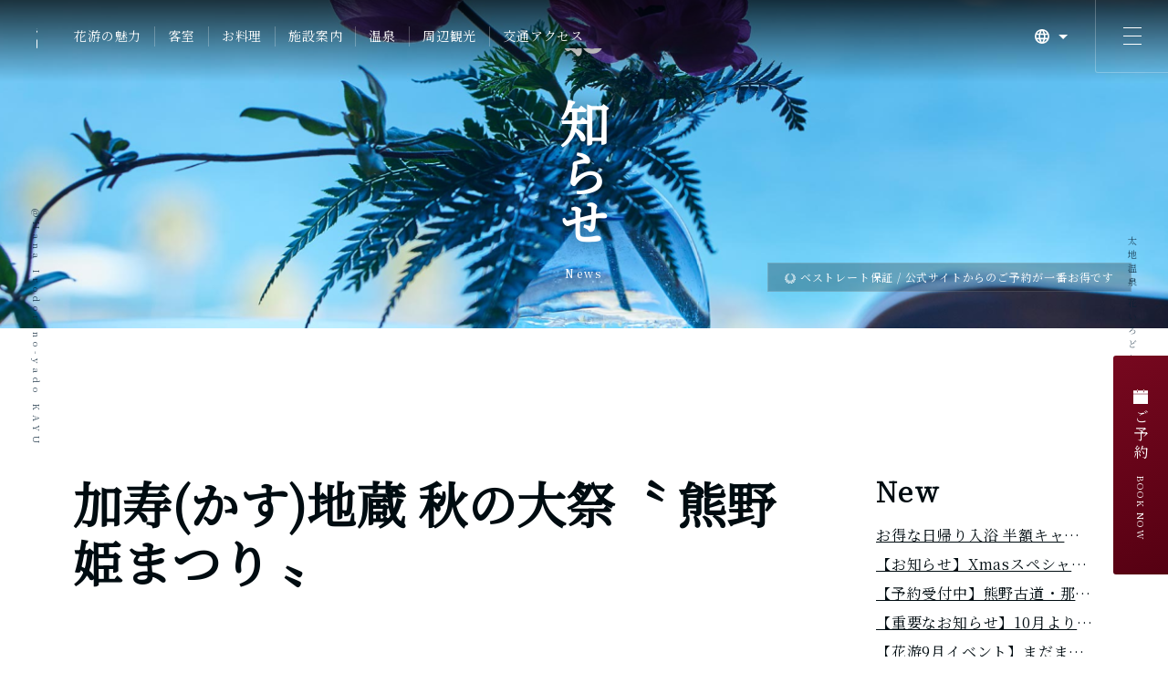

--- FILE ---
content_type: text/html; charset=UTF-8
request_url: https://www.hana-kayuu.com/blog/staffblog/139.html
body_size: 45805
content:
<!doctype html>
<html lang="ja">
<head>
<!-- Google Tag Manager -->
<script>(function(w,d,s,l,i){w[l]=w[l]||[];w[l].push({'gtm.start':
new Date().getTime(),event:'gtm.js'});var f=d.getElementsByTagName(s)[0],
j=d.createElement(s),dl=l!='dataLayer'?'&l='+l:'';j.async=true;j.src=
'https://www.googletagmanager.com/gtm.js?id='+i+dl;f.parentNode.insertBefore(j,f);
})(window,document,'script','dataLayer','GTM-M5TNTXBX');</script>
<!-- End Google Tag Manager -->
<meta charset="utf-8">
<meta http-equiv="X-UA-Compatible" content="IE=edge">
<meta name="viewport" content="width=device-width, user-scalable=no, maximum-scale=1">
<meta name="format-detection" content="telephone=no">
<meta name="theme-color" content="#fff">
<title>加寿(かす)地蔵 秋の大祭〝 熊野姫まつり 〟  |  お知らせ | 花いろどりの花游（太地温泉・那智勝浦）</title>
<meta name="description" content="花いろどりの宿 花游（和歌山県太地町）は全室オーシャンビューの温泉旅館。季節の花に彩られたガーデンとビーチに囲まれ、海を一望する露天風呂に浸かり、熊野牛やマグロ、くじら・クエ料理に舌鼓。くじら博物館まで徒歩２分。">
<meta name="keywords" content="和歌山県,太地温泉那智勝浦,旅館,花遊,南紀">
<link rel="stylesheet" href="https://www.hana-kayuu.com/blog/wp-content/themes/hana-kayuu/style.css">
<link rel="apple-touch-icon" sizes="180x180" href="https://www.hana-kayuu.com/images/apple-touch-icon.png">
<link rel="apple-touch-icon-precomposed" href="https://www.hana-kayuu.com/images/apple-touch-icon.png">
<link rel="shortcut icon" href="https://www.hana-kayuu.com/images/favicon.ico">
<link rel="icon" sizes="192x192" href="https://www.hana-kayuu.com/images/apple-touch-icon.png">
<meta name="msapplication-TileColor" content="#fff">
<meta name="msapplication-square150x150logo" content="https://www.hana-kayuu.com/images/apple-touch-icon.png">
<meta property="og:site_name" content="太地温泉 花いろどりの宿花游">
<meta property="og:title" content="太地温泉 花いろどりの宿花游">
<meta property="og:image" content="https://www.hana-kayuu.com/images/img_mv_home_01.jpg">
<meta property="og:description" content="花いろどりの宿 花游（和歌山県太地町）は全室オーシャンビューの温泉旅館。季節の花に彩られたガーデンとビーチに囲まれ、海を一望する露天風呂に浸かり、熊野牛やマグロ、くじら・クエ料理に舌鼓。くじら博物館まで徒歩２分。">
<meta property="og:url" content="https://www.hana-kayuu.com/">
<meta property="og:type" content="website">

<script async src="https://app.meo-dash.com/structure_data/gmb/70940/schema.js" type="text/javascript"></script>
</head>

<body>
<!-- Google Tag Manager (noscript) -->
<noscript><iframe src="https://www.googletagmanager.com/ns.html?id=GTM-M5TNTXBX"
height="0" width="0" style="display:none;visibility:hidden"></iframe></noscript>
<!-- End Google Tag Manager (noscript) -->
<div id="loader_wrap">
  <div id="loader"></div>
  <span>Loading...</span>
</div>
<div id="wrap">

<header>
  <h1>太地温泉 花いろどりの宿花游</h1>
  <div class="head inview-fade">
    <div class="left">
      <div class="logo">
        <ul>
          <li><a href="https://www.hana-kayuu.com/"><img src="https://hana-kayuu.sakura.ne.jp/hana-kayuu.com/images/img_logo_black.png" width="auto" height="auto" alt="太地温泉 花いろどりの宿花游"></a></li>
          <li><a href="https://www.hana-kayuu.com/"><img src="https://hana-kayuu.sakura.ne.jp/hana-kayuu.com/images/img_logo_white.png" width="auto" height="auto" alt="太地温泉 花いろどりの宿花游"></a></li>
        </ul>
      </div>
      <nav class="gnav">
        <ul class="hover_h">
          <li><a href="https://www.hana-kayuu.com/feature.html"><span>花游の魅力</span></a></li>
          <li><a href="https://www.hana-kayuu.com/guestrooms.html"><span>客室</span></a></li>
          <li><a href="https://www.hana-kayuu.com/cuisine.html"><span>お料理</span></a></li>
          <li><a href="https://www.hana-kayuu.com/facilities.html"><span>施設案内</span></a></li>
          <li><a href="https://www.hana-kayuu.com/onsen.html"><span>温泉</span></a></li>
          <li><a href="https://www.hana-kayuu.com/sightseeing.html"><span>周辺観光</span></a></li>
          <li><a href="https://www.hana-kayuu.com/access.html"><span>交通アクセス</span></a></li>
        </ul>
      </nav>
    </div>
    <div class="right">
      <nav class="language">
        <dl class="accordion">
          <dt><i class="global_white"></i></dt>
          <dd>
            <ul>
              <li><a href="https://www.booking.com/hotel/jp/hana-irodori-no-yado-kayuu.en-gb.html?lang=en-gb&soz=1&lang_changed=1" target="_blank"><span>ENGLISH</span></a></li>
              <li><a href="https://www.booking.com/hotel/jp/hana-irodori-no-yado-kayuu.zh-tw.html?lang=zh-tw&soz=1&lang_changed=1" target="_blank"><span>中文繁体字</span></a></li>
              <li><a href="https://www.booking.com/hotel/jp/hana-irodori-no-yado-kayuu.zh-cn.html?lang=zh-cn&soz=1&lang_changed=1" target="_blank"><span>中文簡体字</span></a></li>
              <li><a href="https://www.booking.com/hotel/jp/hana-irodori-no-yado-kayuu.ko.html?lang=ko&soz=1&lang_changed=1" target="_blank"><span>KOREAN</span></a></li>
            </ul>
          </dd>
        </dl>
      </nav>
    </div>
  </div>
</header>

<article>
<div class="mv cancel inview-fade">
  <div>
    <div class="bestrate"><i class="bestrate_white"></i>ベストレート保証<span> / 公式サイトからのご予約が一番お得です</span></div>
    <div class="content_wrap">
      <h2 class="inview-fade delay5">
      <span>お知らせ</span>
      <span><small class="en">News</small></span>
    </h2>
      <div class="img_wrap">
        <img data-src="https://hana-kayuu.sakura.ne.jp/hana-kayuu.com/images/img_mv_blog.jpg" alt="お知らせ" width="auto" height="auto" class="lazyload">
      </div>
    </div>
  </div>
</div>

<div id="blogarea">

  <section id="single" class="inview-fade">

                  <h3>加寿(かす)地蔵 秋の大祭〝 熊野姫まつり 〟</h3>
        <div class="content">
          <div class="date">2022/11/13</div>
          <div class="cat"><ul class="post-categories">
	<li><a href="https://www.hana-kayuu.com/blog/./staffblog" rel="category tag">スタッフブログ</a></li></ul></div>
          <div class="tag"></div>
          <div class="post"></p>
<div><span style="color:#000000"><span style="font-size:14px">和歌山県 南紀 勝浦温泉 太地温泉 花いろどりの宿 花游 でございます</span></p>
<p><span style="font-size:16px"><span style="font-size:20px"><strong>『 加寿</strong><span style="font-size:16px">(かす)</span><strong>地蔵 秋の大祭〝 熊野姫まつり 〟』</strong></span>　</span></span><br />
&nbsp;</div>
<div>
<div><span style="font-size:16px"><span style="color:#000000">11月20日(日)　10時～昼</span></span></div>
<div>
<span style="font-size:16px"><span style="color:#000000">熊野古道 大辺路　駿田峠(するだとうげ)　の　加寿地蔵尊　</p>
<p>で　執り行われます</p>
<p>私ども〝 花いろどりの宿 花游 〟から　お車で<br />
「 駿田峠 」<span style="font-size:14px">(那智勝浦町湯川)</span>　までは　約9分程🚙<br />
国道42号を　紀伊勝浦駅方面へ　<br />
鈴森自動車さま側より参道　上の広場に駐車場がございます<br />
カーナビの目的地を「鈴森自動車」さまと設定ください</p>
<p>
　　　　　記</span></span><br />
&nbsp;</div>
<div><span style="font-size:16px"><span style="color:#000000">平安時代行列</span></span></div>
<div>
<span style="font-size:16px"><span style="color:#000000">神事</span></span></div>
<div>
<span style="font-size:16px"><span style="color:#000000">奉納</span></span></div>
<div><span style="font-size:16px"><span style="color:#000000">　鈴の舞―白拍子の舞―</span></span></div>
<div><span style="font-size:16px"><span style="color:#000000">　Team雅龍</span></span></div>
<div><span style="font-size:16px"><span style="color:#000000">　音瞑想　田島恵美</span></span></div>
<div><span style="font-size:16px"><span style="color:#000000">　おわら風の盆　羽山正</span></span></div>
<div><span style="font-size:16px"><span style="color:#000000">　江戸芸かっぽれ勝浦芳紀会</span></span></div>
<div><span style="font-size:16px"><span style="color:#000000">　日本民謡御舟会</span></span></div>
<div><span style="font-size:16px"><span style="color:#000000">　熊野姫楽</span></span></div>
<div><span style="font-size:16px"><span style="color:#000000">　加寿姫舞　藤紀和会</span></span></div>
</div>
<div>
<div>
<span style="font-size:16px"><span style="color:#000000">出店</span></span></div>
<div><span style="font-size:16px"><span style="color:#000000">　御菓子処つくし</span></span></div>
<div><span style="font-size:16px"><span style="color:#000000">　チーム御所の地</span></span></div>
<div><span style="font-size:16px"><span style="color:#000000">　さつま芋</span></span></div>
<div><span style="font-size:16px"><span style="color:#000000">　まろ蛸</span></span></div>
</div>
<div>
<div><span style="font-size:16px"><span style="color:#000000">千本つき餅つき</span></span></div>
<div><span style="font-size:16px"><span style="color:#000000">まぐろかぶと焼きふるまい</span></span></div>
<div><span style="font-size:16px"><span style="color:#000000">姫くじ引き</span></span></div>
<div><span style="font-size:16px"><span style="color:#000000">もらってくださいフリマコーナー</span></span></div>
</div>
<div>&nbsp;</div>
<div>&nbsp;</div>
<div>
<div><span style="font-size:16px"><span style="color:#000000">わかやまリフレッシュプランSワイド</span></span></div>
<div><span style="font-size:16px"><a class="x1i10hfl xjbqb8w x6umtig x1b1mbwd xaqea5y xav7gou x9f619 x1ypdohk xt0psk2 xe8uvvx xdj266r x11i5rnm xat24cr x1mh8g0r xexx8yu x4uap5 x18d9i69 xkhd6sd x16tdsg8 x1hl2dhg xggy1nq x1a2a7pz xt0b8zv x1fey0fg" href="https://wakayama-refresh.com/s_w/?fbclid=IwAR3HVeUfKDNx3u2d7Kg03CdgJxkE8g_OEcup_LTPRJlfjuFbR4ltCmF0iN4" rel="nofollow noopener" style="cursor: pointer; text-decoration-line: none; outline: none; list-style: none; border-width: 0px; border-style: initial; border-color: initial; margin: 0px; text-align: inherit; padding: 0px; -webkit-tap-highlight-color: transparent; box-sizing: border-box; touch-action: manipulation; background-color: transparent; display: inline; font-family: inherit; animation-name: none !important; transition-property: none !important;" tabindex="0" target="_blank"><span style="color:#000000">https://wakayama-refresh.com/s_w/</span></a></span></div>
</div>
<div>
<div><span style="font-size:16px"><span style="color:#000000">南紀勝浦温泉旅館組合</span></span></div>
<div><a class="x1i10hfl xjbqb8w x6umtig x1b1mbwd xaqea5y xav7gou x9f619 x1ypdohk xt0psk2 xe8uvvx xdj266r x11i5rnm xat24cr x1mh8g0r xexx8yu x4uap5 x18d9i69 xkhd6sd x16tdsg8 x1hl2dhg xggy1nq x1a2a7pz xt0b8zv x1fey0fg" href="https://l.facebook.com/l.php?u=http%3A%2F%2Fkatsuuraonsen.jp%2F%3Ffbclid%3DIwAR2dll_E7gXpFPuF2pFULwiULjJbdYQXieKsR25FhgWtdIjT2O8nr5dDP-o&amp;h=AT3CUFOXbzND9g69GoNvnP_GZuR9ORJGx1gcO5H706_4V5L47fPTebB_si43J5aRw5O4RjbdoqrhgTEXneOSr6nOpj2hwwOy-B11OB7jcHdfSkDpFE3ooxOlEHZ42IVvq49O&amp;__tn__=-UK-R&amp;c[0]=[base64]" rel="nofollow noopener" style="cursor: pointer; text-decoration-line: none; outline: none; list-style: none; border-width: 0px; border-style: initial; border-color: initial; margin: 0px; text-align: inherit; padding: 0px; -webkit-tap-highlight-color: transparent; box-sizing: border-box; touch-action: manipulation; background-color: transparent; display: inline; font-family: inherit; animation-name: none !important; transition-property: none !important;" tabindex="0" target="_blank"><span style="color:#000000"><span style="font-size:16px">http://katsuuraonsen.jp/</span></p>
<p><span style="font-size:14px">(内容提供 : 加寿地蔵尊世話人会)</span></span></a></div>
</div>
<div class="img_wrap">
<img decoding="async" src="https://hana-kayuu.sakura.ne.jp/hana-kayuu.com/data/blog/images/202211136nNvVEgz.jpg">
</div>
</div>
        </div>
      
    
    
  </section>

  <nav id="sidebar" class="inview-fade">
  <ul>
    
		<li id="recent-posts-3" class="widget widget_recent_entries">
		<h2 class="widgettitle">New</h2>

		<ul>
											<li>
					<a href="https://www.hana-kayuu.com/blog/topics/1024.html">お得な日帰り入浴 半額キャンペーンのご案内</a>
									</li>
											<li>
					<a href="https://www.hana-kayuu.com/blog/topics/977.html">【お知らせ】Xmasスペシャルディナー開催</a>
									</li>
											<li>
					<a href="https://www.hana-kayuu.com/blog/topics/938.html">【予約受付中】熊野古道・那智山ガイド付きツアー</a>
									</li>
											<li>
					<a href="https://www.hana-kayuu.com/blog/topics/935.html">【重要なお知らせ】10月より全客室禁煙となります</a>
									</li>
											<li>
					<a href="https://www.hana-kayuu.com/blog/topics/932.html">【花游9月イベント】まだまだ暑い日　生ビールフェア🍺</a>
									</li>
					</ul>

		</li>
<li id="categories-3" class="widget widget_categories"><h2 class="widgettitle">Category</h2>

			<ul>
					<li class="cat-item cat-item-1"><a href="https://www.hana-kayuu.com/blog/./topics">宿からのお知らせ</a> (24)
</li>
	<li class="cat-item cat-item-2"><a href="https://www.hana-kayuu.com/blog/./important">大切なお知らせ</a> (24)
</li>
	<li class="cat-item cat-item-3"><a href="https://www.hana-kayuu.com/blog/./staffblog">スタッフブログ</a> (192)
</li>
			</ul>

			</li>
<li id="archives-3" class="widget widget_archive"><h2 class="widgettitle">Archive</h2>

			<ul>
					<li><a href='https://www.hana-kayuu.com/blog/date/2026/01'>2026年1月</a>&nbsp;(1)</li>
	<li><a href='https://www.hana-kayuu.com/blog/date/2025/10'>2025年10月</a>&nbsp;(1)</li>
	<li><a href='https://www.hana-kayuu.com/blog/date/2025/09'>2025年9月</a>&nbsp;(2)</li>
	<li><a href='https://www.hana-kayuu.com/blog/date/2025/08'>2025年8月</a>&nbsp;(1)</li>
	<li><a href='https://www.hana-kayuu.com/blog/date/2025/07'>2025年7月</a>&nbsp;(2)</li>
	<li><a href='https://www.hana-kayuu.com/blog/date/2025/05'>2025年5月</a>&nbsp;(2)</li>
	<li><a href='https://www.hana-kayuu.com/blog/date/2025/04'>2025年4月</a>&nbsp;(1)</li>
	<li><a href='https://www.hana-kayuu.com/blog/date/2025/02'>2025年2月</a>&nbsp;(1)</li>
	<li><a href='https://www.hana-kayuu.com/blog/date/2025/01'>2025年1月</a>&nbsp;(2)</li>
	<li><a href='https://www.hana-kayuu.com/blog/date/2024/12'>2024年12月</a>&nbsp;(1)</li>
	<li><a href='https://www.hana-kayuu.com/blog/date/2024/10'>2024年10月</a>&nbsp;(2)</li>
	<li><a href='https://www.hana-kayuu.com/blog/date/2024/09'>2024年9月</a>&nbsp;(2)</li>
	<li><a href='https://www.hana-kayuu.com/blog/date/2024/04'>2024年4月</a>&nbsp;(1)</li>
	<li><a href='https://www.hana-kayuu.com/blog/date/2024/01'>2024年1月</a>&nbsp;(1)</li>
	<li><a href='https://www.hana-kayuu.com/blog/date/2023/08'>2023年8月</a>&nbsp;(1)</li>
	<li><a href='https://www.hana-kayuu.com/blog/date/2023/07'>2023年7月</a>&nbsp;(1)</li>
	<li><a href='https://www.hana-kayuu.com/blog/date/2023/05'>2023年5月</a>&nbsp;(1)</li>
	<li><a href='https://www.hana-kayuu.com/blog/date/2022/12'>2022年12月</a>&nbsp;(1)</li>
	<li><a href='https://www.hana-kayuu.com/blog/date/2022/11'>2022年11月</a>&nbsp;(22)</li>
	<li><a href='https://www.hana-kayuu.com/blog/date/2022/10'>2022年10月</a>&nbsp;(37)</li>
	<li><a href='https://www.hana-kayuu.com/blog/date/2022/09'>2022年9月</a>&nbsp;(35)</li>
	<li><a href='https://www.hana-kayuu.com/blog/date/2022/08'>2022年8月</a>&nbsp;(69)</li>
	<li><a href='https://www.hana-kayuu.com/blog/date/2022/07'>2022年7月</a>&nbsp;(1)</li>
	<li><a href='https://www.hana-kayuu.com/blog/date/2022/06'>2022年6月</a>&nbsp;(3)</li>
	<li><a href='https://www.hana-kayuu.com/blog/date/2022/05'>2022年5月</a>&nbsp;(1)</li>
	<li><a href='https://www.hana-kayuu.com/blog/date/2022/03'>2022年3月</a>&nbsp;(1)</li>
	<li><a href='https://www.hana-kayuu.com/blog/date/2021/09'>2021年9月</a>&nbsp;(1)</li>
	<li><a href='https://www.hana-kayuu.com/blog/date/2021/07'>2021年7月</a>&nbsp;(2)</li>
	<li><a href='https://www.hana-kayuu.com/blog/date/2021/06'>2021年6月</a>&nbsp;(1)</li>
	<li><a href='https://www.hana-kayuu.com/blog/date/2020/01'>2020年1月</a>&nbsp;(1)</li>
	<li><a href='https://www.hana-kayuu.com/blog/date/2019/11'>2019年11月</a>&nbsp;(1)</li>
	<li><a href='https://www.hana-kayuu.com/blog/date/2019/08'>2019年8月</a>&nbsp;(1)</li>
	<li><a href='https://www.hana-kayuu.com/blog/date/2019/07'>2019年7月</a>&nbsp;(2)</li>
	<li><a href='https://www.hana-kayuu.com/blog/date/2019/06'>2019年6月</a>&nbsp;(1)</li>
	<li><a href='https://www.hana-kayuu.com/blog/date/2019/05'>2019年5月</a>&nbsp;(1)</li>
	<li><a href='https://www.hana-kayuu.com/blog/date/2014/04'>2014年4月</a>&nbsp;(1)</li>
			</ul>

			</li>
  </ul>
</nav>
</div>

</article>

<footer>
  <div class="inner inview-fade">
    <div class="text_wrap">
      <div class="left">
        <div class="logo">
          <img data-src="https://hana-kayuu.sakura.ne.jp/hana-kayuu.com/images/img_logo_white.png" alt="太地温泉 花いろどりの宿花游" width="auto" height="auto" class="lazyload">
        </div>
        <address>太地温泉 花いろどりの宿花游<br>
          〒649-5171 和歌山県東牟婁郡太地町くじら浜公園<br>
          TEL 0735-59-3060<br>
          FAX 0735-59-3679</address>
        <nav class="sns">
          <ul>
            <li><a href="https://twitter.com/hana_kayuu" target="_blank"><i class="twitter_white"></i></a></li>
            <li><a href="https://www.facebook.com/hanakayuu" target="_blank"><i class="facebook_white"></i></a></li>
            <li><a href="https://www.instagram.com/hana_kayuu/?hl=ja" target="_blank"><i class="instagram_white"></i></a></li>
            <li><a href="https://www.tripadvisor.jp/Hotel_Review-g1121356-d1125154-Reviews-Hana_Irodori_No_Yado_Kayuu-Taiji_cho_Higashimuro_gun_Wakayama_Prefecture_Kinki.html" target="_blank"><i class="trip_white"></i></a></li>
          </ul>
        </nav>
        <div class="bnr"><a href="https://www.wakayama-ryokou.jp/12tou/juntoucho" target="_blank"><img data-src="images/banner_12tou_250.jpg" alt="" width="auto" height="auto" class="lazyload"></a></div>
      </div>
      <div class="right">
        <nav class="fnav">
          <ul>
            <li class="sp"><a href="https://www.hana-kayuu.com/"><span>HOME</span></a></li>
            <li><a href="https://www.hana-kayuu.com/feature.html"><span>花游の魅力</span></a></li>
            <li><a href="https://www.hana-kayuu.com/guestrooms.html"><span>客室</span></a></li>
            <li><a href="https://www.hana-kayuu.com/cuisine.html"><span>お料理</span></a></li>
            <li><a href="https://www.hana-kayuu.com/facilities.html"><span>施設案内</span></a></li>
            <li><a href="https://www.hana-kayuu.com/onsen.html"><span>温泉</span></a></li>
            <li><a href="https://www.hana-kayuu.com/sightseeing.html"><span>周辺観光</span></a></li>
            <li><a href="https://www.hana-kayuu.com/access.html"><span>交通アクセス</span></a></li>
          </ul>
        </nav>
        <nav class="fnav">
          <ul>
            <li><a href="https://www.hana-kayuu.com/howtospend.html"><span>花游の過ごし方</span></a></li>
            <!-- <li><a href="https://www.hana-kayuu.com/group.html"><span>団体利用</span></a></li> -->
            <li><a href="https://www.hana-kayuu.com/faq.html"><span>よくある質問</span></a></li>
            <li><a href="https://www.hana-kayuu.com/blog/important/"><span>大切なお知らせ</span></a></li>
            <li><a href="https://www.hana-kayuu.com/blog/topics/"><span>宿からのお知らせ</span></a></li>
            <li><a href="https://www.hana-kayuu.com/blog/staffblog/"><span>スタッフブログ</span></a></li>
          </ul>
        </nav>
        <nav class="fnav">
          <ul>
            <li><a href="https://www.hana-kayuu.com/contact/">お問い合わせ</a></li>
<li><a href="https://www.hana-kayuu.com/cancel.html">キャンセルポリシー</a></li>
            <li><a href="https://reserve.489ban.net/client/hana-kayuu/0/booked/login" target="_blank">予約確認・変更・キャンセル</a></li>
          </ul>
        </nav>
        <nav class="fnav">
          <ul>
            <li><a href="https://www.booking.com/hotel/jp/hana-irodori-no-yado-kayuu.en-gb.html?lang=en-gb&soz=1&lang_changed=1" target="_blank"><span>ENGLISH</span></a></li>
            <li><a href="https://www.booking.com/hotel/jp/hana-irodori-no-yado-kayuu.zh-tw.html?lang=zh-tw&soz=1&lang_changed=1" target="_blank"><span>中文繁体字</span></a></li>
            <li><a href="https://www.booking.com/hotel/jp/hana-irodori-no-yado-kayuu.zh-cn.html?lang=zh-cn&soz=1&lang_changed=1" target="_blank"><span>中文簡体字</span></a></li>
            <li><a href="https://www.booking.com/hotel/jp/hana-irodori-no-yado-kayuu.ko.html?lang=ko&soz=1&lang_changed=1" target="_blank"><span>KOREAN</span></a></li>
          </ul>
        </nav>
      </div>
    </div>
    <div class="img_wrap">
      <img data-src="https://hana-kayuu.sakura.ne.jp/hana-kayuu.com/images/img_footer_bg.jpg" alt="" width="auto" height="auto" class="lazyload parallax">
    </div>
  </div>
</footer>

<aside class="layout_group">
  <div class="inner">
    <div>
      <p>アンドリゾートグループ</p>
      <ul>
        <li><a href="https://andresort.jp/" target="_blank"><div class="img_wrap"><img data-src="https://hana-kayuu.sakura.ne.jp/hana-kayuu.com/images/img_group_00.jpg" width="auto" height="auto" alt="アンドリゾート株式会社 コーポレートサイト" class="lazyload"></div><p>アンドリゾート株式会社<br>コーポレートサイト</p></a></li>
        <li><a href="https://www.hana-kayuu.com/" target="_blank"><div class="img_wrap"><img data-src="https://hana-kayuu.sakura.ne.jp/hana-kayuu.com/images/img_group_02.jpg" width="auto" height="auto" alt="和歌山県 太地温泉 花いろどりの宿 花游" class="lazyload"></div><p>和歌山県 太地温泉<br>花いろどりの宿 花游</p></a></li>
        <li><a href="https://umi-kumano.glampocean.jp/" target="_blank"><div class="img_wrap"><img data-src="https://hana-kayuu.sakura.ne.jp/hana-kayuu.com/images/img_group_08.jpg" width="auto" height="auto" alt="和歌山県 太地温泉 グランオーシャンリュクス海熊野" class="lazyload"></div><p>和歌山県 太地温泉<br>グランオーシャンリュクス海熊野</p></a></li>
        <li><a href="https://www.uminochou.com/" target="_blank"><div class="img_wrap"><img data-src="https://hana-kayuu.sakura.ne.jp/hana-kayuu.com/images/img_group_03.jpg" width="auto" height="auto" alt="三重県 伊勢志摩 旅荘 海の蝶" class="lazyload"></div><p>三重県 伊勢志摩<br>旅荘 海の蝶</p></a></li>
        <li><a href="https://glampocean.jp/" target="_blank"><div class="img_wrap"><img data-src="https://hana-kayuu.sakura.ne.jp/hana-kayuu.com/images/img_group_07.jpg" width="auto" height="auto" alt="三重県 伊勢志摩 グランオーシャン 伊勢志摩" class="lazyload"></div><p>三重県 伊勢志摩<br>グランオーシャン 伊勢志摩</p></a></li>
        <li><a href="http://www.mansuirou.co.jp/" target="_blank"><div class="img_wrap"><img data-src="https://hana-kayuu.sakura.ne.jp/hana-kayuu.com/images/img_group_04.jpg" width="auto" height="auto" alt="鳥取県 三朝温泉 三朝薬師の湯 万翆楼" class="lazyload"></div><p>鳥取県 三朝温泉<br>三朝薬師の湯 万翆楼</p></a></li>
        <li><a href="http://www.pals-inn.com/" target="_blank"><div class="img_wrap"><img data-src="https://hana-kayuu.sakura.ne.jp/hana-kayuu.com/images/img_group_05.jpg" width="auto" height="auto" alt="和歌山 南紀勝浦温泉 パルスイン勝浦" class="lazyload"></div><p>和歌山 南紀勝浦温泉<br>パルスイン勝浦</p></a></li>
        <li><a href="https://www.akari-et-kaori.com/" target="_blank"><div class="img_wrap"><img data-src="https://hana-kayuu.sakura.ne.jp/hana-kayuu.com/images/img_group_06.jpg" width="auto" height="auto" alt="静岡県 修善寺温泉 AKARI et KAORI" class="lazyload"></div><p>静岡県 修善寺温泉<br>AKARI et KAORI</p></a></li>
      </ul>
    </div>
  </div>
</aside>

<dl id="hnav" class="expansion home">
  <dt class="inview-flag inview-fade">
    <div>
      <div>
        <span></span>
        <span></span>
        <span></span>
      </div>
    </div>
  </dt>
  <dd>
    <div class="inner">
      <div class="inner2">
        <nav class="first">
          <ul class="block">
            <li><a href="https://www.hana-kayuu.com/feature.html"><span>花游の魅力</span></a></li>
            <li><a href="https://www.hana-kayuu.com/guestrooms.html"><span>客室</span></a></li>
            <li><a href="https://www.hana-kayuu.com/cuisine.html"><span>お料理</span></a></li>
            <li><a href="https://www.hana-kayuu.com/facilities.html"><span>施設案内</span></a></li>
            <li><a href="https://www.hana-kayuu.com/onsen.html"><span>温泉</span></a></li>
            <li><a href="https://www.hana-kayuu.com/sightseeing.html"><span>周辺観光</span></a></li>
            <li><a href="https://www.hana-kayuu.com/access.html"><span>交通アクセス</span></a></li>
          </ul>
        </nav>
        <nav class="second">
          <ul class="block">
            <li><a href="https://www.hana-kayuu.com/howtospend.html"><span>花游の過ごし方</span></a></li>
            <!-- <li><a href="https://www.hana-kayuu.com/group.html"><span>団体利用</span></a></li> -->
            <li><a href="https://www.hana-kayuu.com/faq.html"><span>よくある質問</span></a></li>
            <li><a href="https://www.hana-kayuu.com/blog/important/"><span>大切なお知らせ</span></a></li>
            <li><a href="https://www.hana-kayuu.com/blog/topics/"><span>宿からのお知らせ</span></a></li>
            <li><a href="https://www.hana-kayuu.com/blog/staffblog/"><span>スタッフブログ</span></a></li>
          </ul>
        </nav>
        <nav class="third">
          <ul class="block">
            <li><a href="https://www.hana-kayuu.com/contact/"><span>お問い合わせ</span></a></li>
<li><a href="https://www.hana-kayuu.com/cancel.html"><span>キャンセルポリシー</span></a></li>
            <li><a href="https://reserve.489ban.net/client/hana-kayuu/0/booked/login" target="_blank"><span>予約確認・変更・キャンセル</span></a></li>
          </ul>
          <div class="language">
            <ul class="block">
              <li><a href="https://www.booking.com/hotel/jp/hana-irodori-no-yado-kayuu.en-gb.html?lang=en-gb&soz=1&lang_changed=1" target="_blank"><span>ENGLISH</span></a></li>
              <li><a href="https://www.booking.com/hotel/jp/hana-irodori-no-yado-kayuu.zh-tw.html?lang=zh-tw&soz=1&lang_changed=1" target="_blank"><span>中文繁体字</span></a></li>
              <li><a href="https://www.booking.com/hotel/jp/hana-irodori-no-yado-kayuu.zh-cn.html?lang=zh-cn&soz=1&lang_changed=1" target="_blank"><span>中文簡体字</span></a></li>
              <li><a href="https://www.booking.com/hotel/jp/hana-irodori-no-yado-kayuu.ko.html?lang=ko&soz=1&lang_changed=1" target="_blank"><span>KOREAN</span></a></li>
            </ul>
          </div>
          <div class="info">
            <address>太地温泉 花いろどりの宿花游<br>
              〒649-5171 和歌山県東牟婁郡太地町くじら浜公園<br>
              TEL 0735-59-3060<br>
              FAX 0735-59-3679</address>
            <nav class="sns">
              <ul>
                <li><a href="https://twitter.com/hana_kayuu" target="_blank"><i class="twitter_blue"></i></a></li>
                <li><a href="https://www.facebook.com/hanakayuu" target="_blank"><i class="facebook_blue"></i></a></li>
                <li><a href="https://www.instagram.com/hana_kayuu/?hl=ja" target="_blank"><i class="instagram_blue"></i></a></li>
                <li><a href="https://www.tripadvisor.jp/Hotel_Review-g1121356-d1125154-Reviews-Hana_Irodori_No_Yado_Kayuu-Taiji_cho_Higashimuro_gun_Wakayama_Prefecture_Kinki.html" target="_blank"><i class="trip_blue"></i></a></li>
              </ul>
            </nav>
          </div>
        </nav>
      </div>
      <div class="btn_close">
        <div>
          <span></span>
          <span></span>
        </div>
      </div>
    </div>
  </dd>
</dl>

<dl id="reservation" class="expansion">
  <dt class="inview-flag">
    <div>
      <div>
        <i class="calendar_white"></i>
        <p>ご予約<small>BOOK NOW</small></p>
      </div>
    </div>
  </dt>
  <dd>
    <div class="inner">
      <div class="inner2">
        <div id="search_489ban">
          <h4>ご予約</h4>
          <form id="roomSearch" name="roomSearch" action ="">
            <div>
              <div class="check">
                <label for="date">
                  <input type="checkbox" name="date" id="date" checked="checked">
                  日付未定
                </label>
              </div>
              <dl>
                <dt>宿泊日</dt>
                <dd>
                  <input type="text" id="datepicker" autocomplete="off" disabled>
                </dd>
              </dl>
            </div>
            <div>
              <dl>
                <dt>宿泊日数</dt>
                <dd>
                  <select name="stay" id="stay" disabled>
                    <option value="1" selected="selected">1</option>
                    <option value="2">2</option>
                    <option value="3">3</option>
                    <option value="4">4</option>
                    <option value="5">5</option>
                    <option value="6">6</option>
                    <option value="7">7</option>
                  </select>
                  泊
                </dd>
              </dl>
              <dl class="ml1em">
                <dt>部屋数</dt>
                <dd>
                  <select name="room">
                    <option value="1" selected="selected">1</option>
                    <option value="2">2</option>
                    <option value="3">3</option>
                    <option value="4">4</option>
                    <option value="5">5</option>
                    <option value="6">6</option>
                    <option value="7">7</option>
                    <option value="8">8</option>
                    <option value="9">9</option>
                    <option value="10">10</option>
                  </select>
                  部屋
                </dd>
              </dl>
            </div>
            <div class="bbnone">
              <div class="check">
                <label for="peaple">
                  <input type="checkbox" name="peaple" id="peaple" checked="checked">
                  人数未定
                </label>
              </div>
              <dl>
                <dt>男性</dt>
                <dd>
                  <select name="guest_adult_male" id="guest_adult_male" disabled>
                    <option value="0" selected="selected">0</option>
                    <option value="1">1</option>
                    <option value="2">2</option>
                    <option value="3">3</option>
                    <option value="4">4</option>
                    <option value="5">5</option>
                    <option value="6">6</option>
                    <option value="7">7</option>
                    <option value="8">8</option>
                    <option value="9">9</option>
                    <option value="10">10</option>
                  </select>
                  人
                </dd>
              </dl>
              <dl class="ml1em">
                <dt>女性</dt>
                <dd>
                  <select name="guest_adult_female" id="guest_adult_female" disabled>
                    <option value="0" selected="selected">0</option>
                    <option value="1">1</option>
                    <option value="2">2</option>
                    <option value="3">3</option>
                    <option value="4">4</option>
                    <option value="5">5</option>
                    <option value="6">6</option>
                    <option value="7">7</option>
                    <option value="8">8</option>
                    <option value="9">9</option>
                    <option value="10">10</option>
                  </select>
                  人
                </dd>
              </dl>
            </div>
            <div>
              <dl id="child">
                <dt>
                  子供
                  <input type="text" size="2" name="guest_child" id="guest_child" value="0" readonly disabled>
                </dt>
                <dd>
                  <ul>
                    <li>
                      <span>子供(6～12才) / <span>大人用食事 / 寝具あり</span></span>
                      <select name="guest_child_01" id="guest_child_01">
                        <option value="0" selected="selected">0</option>
                        <option value="1">1</option>
                        <option value="2">2</option>
                        <option value="3">3</option>
                        <option value="4">4</option>
                        <option value="5">5</option>
                        <option value="6">6</option>
                        <option value="7">7</option>
                        <option value="8">8</option>
                        <option value="9">9</option>
                        <option value="10">10</option>
                      </select>
                      人
                    </li>
                    <li>
                      <span>子供(3～5才) / <span>子供用食事 / 寝具あり</span></span>
                      <select name="guest_child_02" id="guest_child_02">
                        <option value="0" selected="selected">0</option>
                        <option value="1">1</option>
                        <option value="2">2</option>
                        <option value="3">3</option>
                        <option value="4">4</option>
                        <option value="5">5</option>
                        <option value="6">6</option>
                        <option value="7">7</option>
                        <option value="8">8</option>
                        <option value="9">9</option>
                        <option value="10">10</option>
                      </select>
                      人
                    </li>
                    <li>
                      <span>子供(3～5才) / <span>子供用食事 / 寝具なし</span></span>
                      <select name="guest_child_03" id="guest_child_03">
                        <option value="0" selected="selected">0</option>
                        <option value="1">1</option>
                        <option value="2">2</option>
                        <option value="3">3</option>
                        <option value="4">4</option>
                        <option value="5">5</option>
                        <option value="6">6</option>
                        <option value="7">7</option>
                        <option value="8">8</option>
                        <option value="9">9</option>
                        <option value="10">10</option>
                      </select>
                      人
                    </li>
                    <li>
                      <span>子供(3～5才) / <span>お食事なし / 寝具あり</span></span>
                      <select name="guest_child_04" id="guest_child_04">
                        <option value="0" selected="selected">0</option>
                        <option value="1">1</option>
                        <option value="2">2</option>
                        <option value="3">3</option>
                        <option value="4">4</option>
                        <option value="5">5</option>
                        <option value="6">6</option>
                        <option value="7">7</option>
                        <option value="8">8</option>
                        <option value="9">9</option>
                        <option value="10">10</option>
                      </select>
                      人
                    </li>
                    <li>
                      <span>子供(3～5才) / <span>お食事なし / 寝具なし</span></span>
                      <select name="guest_child_05" id="guest_child_05">
                        <option value="0" selected="selected">0</option>
                        <option value="1">1</option>
                        <option value="2">2</option>
                        <option value="3">3</option>
                        <option value="4">4</option>
                        <option value="5">5</option>
                        <option value="6">6</option>
                        <option value="7">7</option>
                        <option value="8">8</option>
                        <option value="9">9</option>
                        <option value="10">10</option>
                      </select>
                      人
                    </li>
                    <li>
                      <span>子供(3歳未満) / <span>お食事なし / 寝具なし</span></span>
                      <select name="guest_child_06" id="guest_child_06">
                        <option value="0" selected="selected">0</option>
                        <option value="1">1</option>
                        <option value="2">2</option>
                        <option value="3">3</option>
                        <option value="4">4</option>
                        <option value="5">5</option>
                        <option value="6">6</option>
                        <option value="7">7</option>
                        <option value="8">8</option>
                        <option value="9">9</option>
                        <option value="10">10</option>
                      </select>
                      人
                    </li>
                  </ul>
                </dd>
              </dl>
            </div>
            <div class="btn_wrap">
              <a href="javascript:void(0);" onclick="Search(this);" class="btn"><span>検索する</span></a>
            </div>
          </form>
          <div class="btn_wrap phone">
            <a href="tel:0735593060" class="btn"><span><i class="phone_black"></i>電話でご予約</span></a>
          </div>
        </div>
      </div>
      <div class="btn_close">
        <div>
          <span></span>
          <span></span>
        </div>
      </div>
    </div>
  </dd>
</dl>
<small class="copyright inview-fade">&#64;Hana Irodorino-yado KAYU</small>
<div class="pagetop scrolled_flag"><a href="#"><img data-src="https://hana-kayuu.sakura.ne.jp/hana-kayuu.com/images/i_arrow_black.svg" alt="" width="auto" height="auto" class="lazyload"></a></div>

</div>

<script src="https://cdnjs.cloudflare.com/ajax/libs/jquery/3.6.0/jquery.min.js"></script>
<script src="https://hana-kayuu.sakura.ne.jp/hana-kayuu.com/js/jquery.easing.1.3.min.js"></script>
<script src="https://hana-kayuu.sakura.ne.jp/hana-kayuu.com/js/jquery-ui.min.js"></script>
<script src="https://ajax.googleapis.com/ajax/libs/jqueryui/1/i18n/jquery.ui.datepicker-ja.min.js"></script>
<script src="https://cdn.jsdelivr.net/npm/simple-parallax-js@5.6.2/dist/simpleParallax.min.js"></script>
<script src="https://hana-kayuu.sakura.ne.jp/hana-kayuu.com/js/jquery.inview.js"></script>
<script src="https://hana-kayuu.sakura.ne.jp/hana-kayuu.com/js/jquery.kerning.min.js"></script>
<script src="https://hana-kayuu.sakura.ne.jp/hana-kayuu.com/js/slick.min.js"></script>
<script src="https://hana-kayuu.sakura.ne.jp/hana-kayuu.com/js/lazysizes.min.js" async></script>
<script src="https://hana-kayuu.sakura.ne.jp/hana-kayuu.com/js/lightbox.min.js" async></script>
<script src="https://hana-kayuu.sakura.ne.jp/hana-kayuu.com/js/roomSearch.js" async></script>
<script src="https://hana-kayuu.sakura.ne.jp/hana-kayuu.com/js/common.js" async></script>

<script src="https://hana-kayuu.sakura.ne.jp/hana-kayuu.com/js/map_access.js"></script>
<script src="https://maps.googleapis.com/maps/api/js?callback=initMap&key=AIzaSyC4kILas9RHrptHhjljuOJv0Ctj1uqRGIQ"></script>

<script>

  // jquery.inview
  $(function() {
    $('.inview-flag').on('inview', function(event, isInView) {
      if (isInView) {
        $(this).stop().addClass('inviewed-flag');
      }
    });
    $('.inview-fade').on('inview', function(event, isInView) {
      if (isInView) {
        $(this).stop().addClass('inviewed-fade');
      }
    });
    $('.inview-up').on('inview', function(event, isInView) {
      if (isInView) {
        $(this).stop().addClass('inviewed-up');
      }
    });
    $('.inview-left').on('inview', function(event, isInView) {
      if (isInView) {
        $(this).stop().addClass('inviewed-left');
      }
    });
    $('.inview-right').on('inview', function(event, isInView) {
      if (isInView) {
        $(this).stop().addClass('inviewed-right');
      }
    });
    $('.inview-zoom').on('inview', function(event, isInView) {
      if (isInView) {
        $(this).stop().addClass('inviewed-zoom');
      }
    });
  });

  // jquery.kerning
  $.getJSON("https://hana-kayuu.sakura.ne.jp/hana-kayuu.com/js/kerningdata.json", function(_data) {
    $('h2,h3,h4,h5,p').kerning({
      data: _data
    });
  });

  // slick
  $(window).on('load', function(){
    $('.carousel').slick({
      autoplay: true,
      autoplaySpeed: 5000,
      arrows: false,
      easing: 'linear',
      dots: true,
      fade: true,
      lazyLoad: 'ondemand',
      pauseOnFocus: false,
      pauseOnHover: false,
      speed: 1000
    });
    // slideshow
    $('.slideshow').slick({
      autoplay: true,
      autoplaySpeed: 5000,
      arrows: false,
      easing: 'linear',
      dots: true,
      fade: true,
      lazyLoad: 'ondemand',
      pauseOnFocus: false,
      pauseOnHover: false,
      slidesToShow: 1,
      speed: 500
    });
    $('.slider').slick({
      arrows: false,
      autoplay: false,
      autoplaySpeed: 5000,
      centerMode: false,
      centerPadding: '0',
      dots: true,
      easing: 'linear',
      infinite: true,
      initialSlide: 0,
      lazyLoad: 'ondemand',
      pauseOnHover: false,
      slidesToShow: 5,
      slidesToScroll: 1,
      swipe: true,
      touchMove: true,
      responsive: [{
        breakpoint: 1180,
        settings: {
          slidesToShow: 4
        }
      }, {
        breakpoint: 820,
        settings: {
          slidesToShow: 3
        }
      }, {
        breakpoint: 420,
        settings: {
          slidesToShow: 2
        }
      }]
    });
    $('.slider2').slick({
      arrows: false,
      autoplay: true,
      autoplaySpeed: 5000,
      centerMode: true,
      centerPadding: '140px',
      dots: true,
      easing: 'linear',
      infinite: true,
      initialSlide: 0,
      lazyLoad: 'ondemand',
      pauseOnHover: false,
      slidesToShow: 1,
      slidesToScroll: 1,
      swipe: true,
      touchMove: true,
      speed: 1000,
      responsive: [{
          breakpoint: 1180,
          settings: { centerPadding: '60px' }
        }, {
          breakpoint: 820,
          settings: { centerPadding: '0' }
        }, {
          breakpoint: 431,
          settings: { centerPadding: '0' }
      }]
    });
  });

  // simpleParallax
  $(function() {
    const image = document.querySelectorAll('.parallax');
    new simpleParallax(image, {
      orientation: 'up',
      scale: 1.2,
      overflow: true,
      delay: 0.75,
      transition: 'cubic-bezier(0,0,0,1)',
      breakpoint: false
    });
  });

  // datepicker
  $(function() {
    $('#datepicker').datepicker({
      dateFormat: 'yy-mm-dd',
      showOtherMonths: true,
      showAnim: 'slideDown'
    });
  });

</script>

</body>
</html>

<!-- Dynamic page generated in 0.147 seconds. -->
<!-- Cached page generated by WP-Super-Cache on 2026-01-23 12:49:15 -->

<!-- super cache -->

--- FILE ---
content_type: text/css
request_url: https://www.hana-kayuu.com/blog/wp-content/themes/hana-kayuu/style.css
body_size: 1028
content:
/*
Theme Name: Hana-kayuu
Theme URI:
Description: Hana-kayuu
Version: 1.0.0
Author: Pascal creation
Author URI:
*/

@import url("https://cdn.jsdelivr.net/npm/slick-carousel@1.8.1/slick/slick.css");
@import url("https://hana-kayuu.sakura.ne.jp/hana-kayuu.com/css/jquery.inview.css");
@import url("https://hana-kayuu.sakura.ne.jp/hana-kayuu.com/css/jquery-ui.min.css");
@import url("https://hana-kayuu.sakura.ne.jp/hana-kayuu.com/css/common.css");
@import url("https://hana-kayuu.sakura.ne.jp/hana-kayuu.com/css/common_sp.css");
@import url("https://hana-kayuu.sakura.ne.jp/hana-kayuu.com/css/wp.css");
@import url("https://fonts.googleapis.com/css?family=Noto+Serif+JP&display=swap");

#blogarea .date:before,
#blogarea .cat:before {
  display: block;
  position: absolute;
  top: 0;
  left: 0;
  width: 16px;
  height: 32px;
  background-size: 16px 16px;
  background-position: center center;
  background-repeat: no-repeat;
  content: "";
}
#blogarea .date:before { background-image: url("images/icon_clock.svg"); }
#blogarea .cat:before { background-image: url("images/icon_directory.svg"); }


--- FILE ---
content_type: text/css
request_url: https://hana-kayuu.sakura.ne.jp/hana-kayuu.com/css/jquery.inview.css
body_size: 6211
content:
/* fade */
.inview-fade,
ul.inview-fade li,
ol.inview-fade li,
dl.inview-fade dt,
dl.inview-fade dd {
  transition: all 1s cubic-bezier(.86,0,.07,1) 0s;
  -webkit-filter: brightness(3);
  filter: brightness(3);
  opacity: 0;
}
.inviewed-fade,
ul.inviewed-fade li,
ol.inviewed-fade li,
dl.inviewed-fade dt,
dl.inviewed-fade dd {
  -webkit-filter: brightness(1);
  filter: brightness(1);
  opacity: 1;
}

/* zoom */
.inview-zoom,
.inviewed-zoom {
  position: relative;
  width: 100%;
  overflow: hidden;
}
.inview-zoom div,
.inviewed-zoom div {
  position: absolute;
  top: 0;
  left: 50%;
  width: 100%;
  height: 100%;
  background-size: cover;
  background-position: center top;
}
.inview-zoom div {
  transition-property: all;
  transition-duration: 1s;
  transition-timing-function: cubic-bezier(.215,.610,.355,1);
  transition-delay: 0s;
  transform: translate(-50%,0) scale(1.15);
  opacity: 0;
}
.inviewed-zoom div {
  transform: translate(-50%,0) scale(1.0);
  opacity: 1;
}

/* up */
.inview-up,
ul.inview-up li,
ol.inview-up li,
dl.inview-up dt,
dl.inview-up dd {
  transition: all 1s cubic-bezier(.215,.610,.355,1) 0s;
  transform: translate(0,80px);
  -webkit-filter: brightness(3);
          filter: brightness(3);
  opacity: 0;
}
.inviewed-up,
ul.inviewed-up li,
ol.inviewed-up li,
dl.inviewed-up dt,
dl.inviewed-up dd {
  transform: translate(0,0);
  -webkit-filter: brightness(1);
          filter: brightness(1);
  opacity: 1;
}

/* left */
.inview-left,
ul.inview-left li,
ol.inview-left li,
dl.inview-left dt,
dl.inview-left dd {
  transition: all 1s cubic-bezier(.215,.610,.355,1) 0s;
  transform: translate(-40px,0);
  -webkit-filter: brightness(3);
          filter: brightness(3);
  opacity: 0;
}
.inviewed-left,
ul.inviewed-left li,
ol.inviewed-left li,
dl.inviewed-left dt,
dl.inviewed-left dd {
  transform: translate(0,0);
  -webkit-filter: brightness(1);
          filter: brightness(1);
  opacity: 1;
}

/* right */
.inview-right,
ul.inview-right li,
ol.inview-right li,
dl.inview-right dt,
dl.inview-right dd {
  transition: all 1s cubic-bezier(.215,.610,.355,1) 0s;
  transform: translate(40px,0);
  -webkit-filter: brightness(3);
          filter: brightness(3);
  opacity: 0;
}
.inviewed-right,
ul.inviewed-right li,
ol.inviewed-right li,
dl.inviewed-right dt,
dl.inviewed-right dd {
  transform: translate(0,0);
  -webkit-filter: brightness(1);
          filter: brightness(1);
  opacity: 1;
}

/* delay */
.delay1 {
  transition-delay: .1s;
}
.delay2 {
  transition-delay: .2s;
}
.delay3 {
  transition-delay: .3s;
}
.delay4 {
  transition-delay: .4s;
}
.delay5 {
  transition-delay: .5s;
}
.delay6 {
  transition-delay: .6s;
}
.delay7 {
  transition-delay: .7s;
}
.delay8 {
  transition-delay: .8s;
}
.delay9 {
  transition-delay: .9s;
}
.delay10 {
  transition-delay: .1s;
}

.inview-fade li:nth-of-type(2) {
  transition-delay: .1s;
}
.inview-fade li:nth-of-type(3) {
  transition-delay: .2s;
}
.inview-fade li:nth-of-type(4) {
  transition-delay: .3s;
}
.inview-fade li:nth-of-type(5) {
  transition-delay: .4s;
}
.inview-fade li:nth-of-type(6) {
  transition-delay: .5s;
}
.inview-fade li:nth-of-type(7) {
  transition-delay: .6s;
}
.inview-fade li:nth-of-type(8) {
  transition-delay: .7s;
}
.inview-fade li:nth-of-type(9) {
  transition-delay: .8s;
}
.inview-fade li:nth-of-type(10) {
  transition-delay: .9s;
}
.inview-fade li:nth-of-type(11) {
  transition-delay: 1s;
}
.inview-fade li:nth-of-type(12) {
  transition-delay: 1.1s;
}
.inview-fade li:nth-of-type(13) {
  transition-delay: 1.2s;
}
.inview-fade li:nth-of-type(14) {
  transition-delay: 1.3s;
}
.inview-fade li:nth-of-type(15) {
  transition-delay: 1.4s;
}
.inview-fade li:nth-of-type(16) {
  transition-delay: 1.5s;
}
.inview-fade li:nth-of-type(17) {
  transition-delay: 1.6s;
}
.inview-fade li:nth-of-type(18) {
  transition-delay: 1.7s;
}
.inview-fade li:nth-of-type(19) {
  transition-delay: 1.8s;
}
.inview-fade li:nth-of-type(20) {
  transition-delay: 1.9s;
}
.inview-fade li:nth-of-type(21) {
  transition-delay: 2s;
}
.inview-fade li:nth-of-type(22) {
  transition-delay: 2.1s;
}
.inview-fade li:nth-of-type(23) {
  transition-delay: 2.2s;
}
.inview-fade li:nth-of-type(24) {
  transition-delay: 2.3s;
}
.inview-fade li:nth-of-type(25) {
  transition-delay: 2.4s;
}
.inview-fade li:nth-of-type(26) {
  transition-delay: 2.5s;
}
.inview-fade li:nth-of-type(27) {
  transition-delay: 2.6s;
}
.inview-fade li:nth-of-type(28) {
  transition-delay: 2.7s;
}
.inview-fade li:nth-of-type(29) {
  transition-delay: 2.8s;
}
.inview-fade li:nth-of-type(30) {
  transition-delay: 2.9s;
}

.inview-up li:nth-of-type(2) {
  transition-delay: .1s;
}
.inview-up li:nth-of-type(3) {
  transition-delay: .2s;
}
.inview-up li:nth-of-type(4) {
  transition-delay: .3s;
}
.inview-up li:nth-of-type(5) {
  transition-delay: .4s;
}
.inview-up li:nth-of-type(6) {
  transition-delay: .5s;
}
.inview-up li:nth-of-type(7) {
  transition-delay: .6s;
}
.inview-up li:nth-of-type(8) {
  transition-delay: .7s;
}
.inview-up li:nth-of-type(9) {
  transition-delay: .8s;
}
.inview-up li:nth-of-type(10) {
  transition-delay: .9s;
}
.inview-up li:nth-of-type(11) {
  transition-delay: 1s;
}
.inview-up li:nth-of-type(12) {
  transition-delay: 1.1s;
}
.inview-up li:nth-of-type(13) {
  transition-delay: 1.2s;
}
.inview-up li:nth-of-type(14) {
  transition-delay: 1.3s;
}
.inview-up li:nth-of-type(15) {
  transition-delay: 1.4s;
}
.inview-up li:nth-of-type(16) {
  transition-delay: 1.5s;
}
.inview-up li:nth-of-type(17) {
  transition-delay: 1.6s;
}
.inview-up li:nth-of-type(18) {
  transition-delay: 1.7s;
}
.inview-up li:nth-of-type(19) {
  transition-delay: 1.8s;
}
.inview-up li:nth-of-type(20) {
  transition-delay: 1.9s;
}
.inview-up li:nth-of-type(21) {
  transition-delay: 2s;
}
.inview-up li:nth-of-type(22) {
  transition-delay: 2.1s;
}
.inview-up li:nth-of-type(23) {
  transition-delay: 2.2s;
}
.inview-up li:nth-of-type(24) {
  transition-delay: 2.3s;
}
.inview-up li:nth-of-type(25) {
  transition-delay: 2.4s;
}
.inview-up li:nth-of-type(26) {
  transition-delay: 2.5s;
}
.inview-up li:nth-of-type(27) {
  transition-delay: 2.6s;
}
.inview-up li:nth-of-type(28) {
  transition-delay: 2.7s;
}
.inview-up li:nth-of-type(29) {
  transition-delay: 2.8s;
}
.inview-up li:nth-of-type(30) {
  transition-delay: 2.9s;
}


--- FILE ---
content_type: text/css
request_url: https://hana-kayuu.sakura.ne.jp/hana-kayuu.com/css/common.css
body_size: 81833
content:
@charset "utf-8";

/* reset */
h1, h2, h3, h4, h5, h6, p, blockquote, pre,
a, abbr, acronym, address, big, cite, code,
del, dfn, em, font, img, ins, kbd, q, s, samp,
small, strike, strong, sub, sup, tt, var,
dl, dt, dd, ol, ul, li,
fieldset, form, label, legend,
table, caption, tbody, tfoot, thead, tr, th, td,
html, body, article, section, div, span,
input, textarea, select, button {
  margin: 0;
  padding: 0;
  border: 0;
  outline: 0;
  font-weight: inherit;
  font-style: inherit;
  font-size: 100%;
  font-family: inherit;
  vertical-align: baseline;
  box-sizing: border-box;
}
:focus { outline: 0; }
html { overflow: auto; }
body {
  position: relative;
  line-height: 1;
  color: #000;
  overflow: auto;
  background: #fff;
}
html.active,
html.active body { overflow: hidden; }
ol, ul { list-style: none; }
table {
  margin: 0 auto;
  border-collapse: collapse;
  border-spacing: 0;
  background: #fff;
}
caption, th, td {
  padding: 30px 40px;
  font-weight: normal;
  text-align: left;
  vertical-align: middle;
  border: 1px solid #e9e6e4;
}
th {
  font-weight: bold;
  white-space: nowrap;
}
tr:nth-of-type(2n) { background: rgba(22,24,25,.02); }
strong, b { font-weight: bold; }
blockquote:before, blockquote:after,
q:before, q:after { content: ""; }
blockquote, q { quotes: "" ""; }

/* tag */
html { font-size: 6.25%; }
body {
  width: 100%;
  height: 100%;
  font-family: "游明朝", YuMincho, "ヒラギノ明朝 ProN W3", "Hiragino Mincho ProN", 'Noto Serif JP', "HG明朝E", "ＭＳ Ｐ明朝", "MS PMincho", serif;
  font-size: 16rem;
  line-height: 2;
  letter-spacing: .05em;
  color: #000c11;
  text-align: center;
  vertical-align: baseline;
  box-sizing: border-box;
  -webkit-text-size-adjust: 100%;
  word-wrap: break-word;
  -webkit-font-smoothing: antialiased;
  -moz-osx-font-smoothing: grayscale;
  -webkit-tap-highlight-color: rgba(0, 0, 0, 0);
}
caption, th, td { border: 1px solid #e8ebef; }
table { width: 100%; }
/*tr:nth-of-type(2n) { background: #f6f7f8; }*/
li { list-style: none; }
img { border: none; }
a { color: #000c11; }
a:hover {}
a, button { outline: none; }
address { font-style: normal; }
textarea { overflow: auto; }
input,
textarea,
select,
button {
  display: inline-block;
  font-family: "游明朝", YuMincho, "ヒラギノ明朝 ProN W3", "Hiragino Mincho ProN", 'Noto Serif JP', "HG明朝E", "ＭＳ Ｐ明朝", "MS PMincho", serif;
  font-size: 14rem;
  vertical-align: middle;
}
textarea { display: block; }
input[type=text],
input[type=password],
input[type=email],
input[type=tel],
select,
textarea {
  padding: 10px 20px;
  font-size: 14rem;
  border: 1px solid rgba(49,44,42,.1);
  background: #f7f7f7;
  line-height: 1;
}
textarea { line-height: 1.5; }
input[type=text]:focus,
input[type=email]:focus,
input[type=tel]:focus,
textarea:focus { background: #fff; }
::-moz-selection
{
  color: #fff;
  background-color: #000;
}
::selection
{
  color: #fff;
  background-color: #000;
}
input[type=text]::-webkit-input-placeholder,
input[type=email]::-webkit-input-placeholder,
input[type=tel]::-webkit-input-placeholder {
  color: #ccc;
  opacity: 1;
}
input[type=text]:-ms-input-placeholder,
input[type=email]:-ms-input-placeholder,
input[type=tel]:-ms-input-placeholder {
  color: #ccc;
  opacity: 1;
}
input[type=text]::-moz-placeholder,
input[type=email]::-moz-placeholder,
input[type=tel]::-moz-placeholder {
  color: #ccc;
  opacity: 1;
}
button,
radio,
checkbox,
label { cursor: pointer; }
button {
  display: block;
  font-family: "游明朝", YuMincho, "ヒラギノ明朝 ProN W3", "Hiragino Mincho ProN", 'Noto Serif JP', "HG明朝E", "ＭＳ Ｐ明朝", "MS PMincho", serif;
  border: none;
  background: none;
}
sup {
  font-size: 9rem;
  vertical-align: top;
}
section {
  text-align: left;
  position: relative;
  overflow: hidden;
  background: #fff;
}
h2,h3,h4,h5 {
  font-weight: normal;
  line-height: 1.5;
  text-align: center;
}
h2 {
  font-size: 72rem;
  font-weight: bold;
  letter-spacing: 0;
  line-height: 1.2;
}
h3 {
  font-size: 54rem;
  font-weight: bold;
  letter-spacing: 0;
  line-height: 1.2;
}
h4.large {
  font-size: 58rem;
  letter-spacing: 0;
  line-height: 1.2;
}
h4 {
  position: relative;
  font-size: 36rem;
  font-weight: bold;
  line-height: 1.2;
}
h5 {
  font-size: 24rem;
  font-weight: bold;
}
i {
  display: inline-block;
  background-size: contain;
  background-repeat: no-repeat;
  background-position: center center;
}

/* common */
.mt0 { margin-top: 0!important; }
.mb0 { margin-bottom: 0!important; }
.ml0 { margin-left: 0!important; }
.mr0 { margin-right: 0!important; }
.pt0 { padding-top: 0!important; }
.pb0 { padding-bottom: 0!important; }
.pl0 { padding-left: 0!important; }
.pr0 { padding-right: 0!important; }
.mt1em { margin-top: 1em!important; }
.mb1em { margin-bottom: 1em!important; }
.ml1em { margin-left: 1em!important; }
.mr1em { margin-right: 1em!important; }
.mt2em { margin-top: 2em!important; }
.mb2em { margin-bottom: 2em!important; }
.ml2em { margin-left: 2em!important; }
.mr2em { margin-right: 2em!important; }
.bt { border-top: 1px solid #e8ebef; }
.bb { border-bottom: 1px solid #e8ebef; }
.bl { border-left: 1px solid #e8ebef; }
.br { border-right: 1px solid #e8ebef; }
.btnone { border-top: none!important; }
.bbnone { border-bottom: none!important; }
.blnone { border-left: none!important; }
.brnone { border-right: none!important; }
.alignl { text-align: left; }
.alignr { text-align: right; }
.alignc { text-align: center; }
.jcc { justify-content: center; }
.table_wrap { margin: 0 auto; }
/*.en { font-family: 'Libre Baskerville', serif; }*/
/*.no { font-family: 'Abril Fatface', cursive; }*/
.pc { display: block!important; }
.sp { display: none!important; }
.img_wrap img {
  display: block;
  width: 100%;
  height: 100%;
  -o-object-fit: cover;
     object-fit: cover;
}
.layout_flex {
  display: flex;
  justify-content: center!important;
}
.bgcolor { background: #f6f7f8!important; }
.bgwhite { background: #fff!important; }

/* lazyload */
.lazyload,
.lazyloading { opacity: 0; }
.lazyloaded { opacity: 1; }

/* marker */
.marker {
  font-weight: bold;
  background:linear-gradient(transparent 60%, #b4e7ff 60%);
}

/* accordion */
.accordion dd,
.accordion_hover dd { display: none; }

/* hover_h */
.hover_h > li > a {
  display: inline-block;
  position: relative;
  overflow: hidden;
  line-height: 1.5;
}
.hover_h > li > a:before {
  position: absolute;
  bottom: 0;
  left: 0;
  width: 100%;
  height: 1px;
  opacity: 0;
  background-color: rgba(255,255,255,.5);
  transition: opacity .3s ease-out;
  transform: translate(-100%,0);
  content: "";
}
.hover_h > li > a.active:before {
  opacity: 1;
  transform: translate(0,0);
}
.hover_h > li > a:hover:before,
.hover_h > li > a:hover:after,
.hover_h > li > a:focus:before,
.hover_h > li > a:focus:after {
  opacity: 1;
  transform: translate(0,0);
}

/* hoverimg */
.hoverimg > a > div {
  width: 100%;
  overflow: hidden;
}
.hoverimg > a > div * {
  transition: all .4s cubic-bezier(.215,.610,.355,1);
}
.hoverimg > a > div img {
  display: block;
  max-width: 100%;
  margin: 0 auto;
  opacity: 1;
  transform: scale(1);
}
.hoverimg > a > div:hover img {
  transform: scale(1.05);
}

/* btn */
.btn_wrap {
  display: flex;
  flex-wrap: wrap;
  justify-content: center;
  margin-top: 3em;
}
.btn_wrap li { display: flex; }
.btn_wrap li:nth-of-type(n+2) { margin: 0 0 0 1em; }
.btn_wrap input {}
.btn_wrap input:before {}
.btn_wrap input[ type=submit ] {}
.btn_wrap input[ type=reset ] {}
.btn {
  display: flex;
  justify-content: center;
  align-items: center;
  cursor: pointer;
  text-decoration: none;
  min-width: 240px;
  padding: 1.25em 1.5em;
  background: #000;
  /* border-radius: 3px; */
}
.btn > span {
  position: relative;
  display: block;
  color: #fff;
  font-size: 16rem;
  font-weight: bold;
  line-height: 1.2;
  white-space: nowrap;
  text-align: left;
  text-decoration: none;
  transition: all .25s cubic-bezier(.215,.61,.355,1);
}
.btn > span:before {
  position: absolute;
  top: calc(50% - 1px);
  left: -5px;
  width: 5px;
  height: 1px;
  background: rgba(255,255,255,.75);
  transition: all .25s cubic-bezier(.215,.61,.355,1);
  opacity: 0;
  content: "";
}
.btn:hover > span {
  transform: translateX(15px);
}
.btn:hover > span:before {
  transform: translateX(-10px);
  opacity: 1;
}

/* white */
.btn.white {
  background: #fff;
  /* border: 1px solid rgba(0,0,0,.5); */
}
.btn.white > span { color: #000; }
.btn.white > span:before { background: rgba(0,0,0,.5); }

/* small */
.btn.small {
  padding: .75em 1em;
  min-width: 120px;
}
.btn.small > span { font-size: 13rem; }

/* loader */
#loader,
#loader:after {
  width: 20px;
  height: 20px;
  border-radius: 50%;
  z-index: 9999;
}
#loader {
  position: absolute;
  top: 50%;
  left: 50%;
  margin: -10px 0 0 -10px;
  font-size: 0;
  text-indent: -9999em;
  border-top: 3px solid rgba(255,255,255,1);
  border-right: 3px solid rgba(255,255,255,.25);
  border-bottom: 3px solid rgba(255,255,255,.25);
  border-left: 3px solid rgba(255,255,255,.25);
  transform: translateZ(0);
  -webkit-animation: load8 1.1s infinite linear;
  animation: load8 1.1s infinite linear;
}
@-webkit-keyframes load8 {
  0% {
    transform: rotate(0deg);
  }
  100% {
    transform: rotate(360deg);
  }
}
@keyframes load8 {
  0% {
    transform: rotate(0deg);
  }
  100% {
    transform: rotate(360deg);
  }
}
#loader_wrap {
  position: fixed;
  width: 100%;
  height: 100%;
  top: 0;
  left: 0;
  background: #1a326a;
  overflow: hidden;
  z-index: 9998;
}
#loader_wrap span {
  display: block;
  position: absolute;
  top: 50%;
  left: 50%;
  width: 100px;
  margin: 18px 0 0 -50px;
  font-family: Arial, sans-serif;
  font-size: 10rem;
  text-align: center;
  line-height: 1;
  color: rgba(255,255,255,.5);
}
#wrap {
  position: relative;
  width: 100%;
  height: 100%;
}

/* tag */
.tag {
  display: flex;
  justify-content: center;
  flex-wrap: wrap;
}
.tag li {
  margin: 0 .5em .5em 0;
  padding: .75em 1em;
  font-size: 12rem;
  line-height: 1.2;
  border: 1px solid rgba(0,0,0,.1);
}

/* slick slideshow */
.slideshow { width: 100%; }
.slideshow .slick-list { width: 100%; }

/* IE8〜11 */
@media screen\0 {
  .slideshow .slick-slide:before {
    content:'';
    display: block;
    padding-top: 100%; /* 高さ÷横幅×100 */
  }
}
/* safari */
_::-webkit-full-page-media, _:future, :root .slideshow .slick-slide:before {
  content:'';
  display: block;
  padding-top: 100%; /* 高さ÷横幅×100 */
}

/* slider */
.slider li > a > div {
  float: none;
  width: 100%;
  overflow: hidden;
  aspect-ratio: 1 / 1;
}
.slider li > a > div * {
  transition: all .4s cubic-bezier(.215,.610,.355,1);
}
.slider li > a > div img {
  display: block;
  position: relative;
  width: 100%!important;
  height: 100%!important;
  -o-object-fit: cover!important;
     object-fit: cover!important;
  opacity: 1;
}
.slider li > a > div:hover img,
.slider li > a > div.hover img {
  transform: scale(1.05);
}

/* slider2 */
.slider2 li > a > div {
  float: none;
  width: 100%;
  overflow: hidden;
}
.slider2 li > a > div * {
  transition: all .4s cubic-bezier(.215,.610,.355,1);
}
.slider2 li > a > div img {
  display: block;
  position: relative;
  max-width: 100%;
  opacity: 1;
}
.slider2 li > a > div:hover img,
.slider2 li > a > div.hover img {
  transform: scale(1.05);
}

/* slick-dots */
.slick-dots {
  display: flex;
  justify-content: flex-end;
  position: absolute;
  bottom: 20px;
  left: 0;
  width: 100%;
  padding: 0 20px;
  font-size: 0;
  list-style: none;
  text-align: center;
}
.slick-dots li {
  position: relative;
  width: 10px;
  height: 5px;
  margin: 0 3px;
  padding: 0;
  cursor: pointer;
}
.slick-dots li button {
  display: block;
  color: transparent;
  background: transparent;
  width: 10px;
  height: 5px;
  border: 0;
  font-size: 0;
  outline: none;
  cursor: pointer;
}
.slick-dots li button:hover,
.slick-dots li button:focus { outline: none; }
.slick-dots li button:hover:before,
.slick-dots li button:focus:before { opacity: 1; }
.slick-dots li button:before {
  position: absolute;
  top: 0;
  left: 0;
  width: 10px;
  height: 5px;
  background: #fff;
  opacity: .5;
  content: "";
}
.slick-dots li.slick-active button:before { opacity: 1.0; }

/* .expansion > dd */
.expansion > dd {
  display: none;
  position: fixed;
  left: 0;
  top: 0;
  width: 100%;
  height: 100vh;
  height: calc(var(--vh, 1vh) * 100);
  background: rgba(255,255,255,1);
  overflow: auto;
  line-height: 2.5;
  pointer-events: auto;
  z-index: 100;
}
.expansion > dd .inner {
  position: relative;
  display: flex;
  align-items: center;
  justify-content: center;
  width: 100%;
  height: 100%;
  pointer-events: auto;
}
.expansion > dd .inner2 {
  display: flex;
}
.expansion > dd .btn_close {
  display: flex;
  justify-content: center;
  align-items: center;
  position: absolute;
  left: 50%;
  bottom: 80px;
  width: 50px;
  height: 50px;
  transform: translateX(-50%);
  cursor: pointer;
}
.expansion > dd .btn_close > div {
  position: relative;
  width: 31px;
  height: 31px;
  transform: rotate(-45deg);
}
.expansion > dd .btn_close > div span {
  display: block;
  position: absolute;
  background: #000;
}
.expansion > dd .btn_close > div span:first-child {
  top: 0;
  left: calc(50% - .5px);
  width: 1px;
  height: 100%;
}
.expansion > dd .btn_close > div span:last-child {
  top: calc(50% - .5px);
  left: 0;
  width: 100%;
  height: 1px;
}
.expansion > dd a {
  color: #000;
  text-decoration: none;
}

/* reservation */
#reservation > dt {
  position: fixed;
  bottom: 90px;
  right: 0;
  z-index: 100;
}
#reservation > dt > div {
  display: flex;
  justify-content: center;
  align-items: center;
  width: 60px;
  height: 240px;
  color: #fff;
  background: #550012;
  background: linear-gradient(-30deg, #550012 0%, #77081f 100%);
  border-radius: 3px 0 0 3px;
  transition: all .5s cubic-bezier(.215,.610,.355,1) 1.25s;
  opacity: 0;
  transform: translate(80px,0);
}
#reservation > dt.inviewed-flag > div {
  transform: translate(0,0);
  opacity: 1;
}
#reservation > dt > div > div { pointer-events: none; }
#reservation > dt i {
  display: block;
  margin: 0 auto .4em auto;
  width: 16px;
  height: 16px;
}
#reservation > dt p {
  -webkit-writing-mode: vertical-rl;
  -ms-writing-mode: tb-rl;
  writing-mode: vertical-rl;
  font-size: 16rem;
  letter-spacing: .2em;
  line-height: 1;
}
#reservation > dt p small {
  padding-top: 1.5em;
  font-size: 10rem;
  letter-spacing: .15em;
}
  /* active */
#reservation.active > dt { pointer-events: none; }

/* pagetop */
.pagetop {
  position: fixed;
  right: 0;
  bottom: -60px;
  width: 60px;
  height: 60px;
  background: #f6f7f8;
  transition: all .75s cubic-bezier(.215,.610,.355,1);
  transform: rotate(-90deg);
  z-index: 1;
  border-radius: 0 3px 0 0;
}
.pagetop.scrolled { bottom: 0; }
.pagetop a {
  display: flex;
  justify-content: center;
  align-items: center;
  width: 100%;
  height: 100%;
}
.pagetop img {
  display: block;
  width: 14px;
  height: 14px;
}

/* copyright */
.copyright {
  display: block;
  position: fixed;
  top: 50%;
  left: 0;
  transform: translateY(-50%);
  -webkit-writing-mode: vertical-rl;
  -ms-writing-mode: tb-rl;
  writing-mode: vertical-rl;
  font-size: 10rem;
  line-height: 80px;
  letter-spacing: .5em;
  color: rgba(8,34,53,.75);
  pointer-events: none;
  z-index: 99;
}

/* simpleParallax */
.simpleParallax {
  width: 100%;
  height: 100%;
  display: flex;
  justify-content: center;
  align-items: center;
}
.parallax {
  display: block;
  width: 100%;
}

/* map */
.layout_map { background: #fff; }
#map_canvas {
  width: 100%;
  height: 800px;
}
#map_canvas .map { font-size: 11rem; }
.googlemap iframe {
  display: block;
  width: 100%;
  height: 800px;
  border: 0;
}

/* loopslider */
.loopslider_wrap {
  position: absolute;
  top: 0;
  left: 0;
  height: 190px;
  overflow: hidden;
}
.loopslider_wrap:after {
  display: none;
  clear: none;
  content: "";
}
.loopslider {
  position: relative;
  width: calc(100% - 160px);
  height: 190px;
  margin: 0 auto;
  overflow: hidden;
}
.loopslider ul {
  float: right;
  height: 190px;
  overflow: hidden;
}
.loopslider ul li {
  display: inline-block;
  float: left;
  width: 300px;
  height: 190px;
  overflow: hidden;
}
.loopslider ul li img {
  display: block;
  width: 100%;
  height: auto;
}

/* search_489ban */
#search_489ban {
  margin: 0 auto;
  width: 100%;
  font-size: 24rem;
  text-align: left;
}
#search_489ban h4:before { display: none; }
#search_489ban input,
#search_489ban select { font-size: 24rem; }
#search_489ban input:disabled,
#search_489ban select:disabled {
  opacity: .4;
  pointer-events: none;
}
#search_489ban form > div {
  display: flex;
  padding: 1em;
  border-bottom: 1px dashed rgba(36,44,54,.25);
}
#search_489ban form > div.bbnone { padding: 1em 1em 0 1em; }
#search_489ban dl { display: flex; }
#search_489ban dt { margin-right: .5em; }
#search_489ban .check {
  margin-right: 2em;
  white-space: nowrap;
}
#search_489ban #child dt { margin-right: 1em; }
#search_489ban #child dt input { cursor: pointer; }
#search_489ban #child dd { display: none; }
#search_489ban #child ul { font-size: 16rem; }
#search_489ban #child li:nth-of-type(n+2) { margin-top: 1em; }
#search_489ban .btn_wrap {
  margin-top: 2em;
  padding: 0;
  border-bottom: none;
  justify-content: center;
}
#search_489ban .btn_wrap.phone { display: none; }

/* fixed-nav */
.fixed-nav { display: none; }

/* icon */
i.calendar_black { background-image: url(../images/i_calendar_black.svg); }
i.calendar_white { background-image: url(../images/i_calendar_white.svg); }
i.phone_black { background-image: url(../images/i_phone_black.svg); }
i.phone_white { background-image: url(../images/i_phone_white.svg); }
i.bestrate_black { background-image: url(../images/i_bestrate_black.svg); }
i.bestrate_white { background-image: url(../images/i_bestrate_white.svg); }
i.twitter_black { background-image: url(../images/i_twitter_black.svg); }
i.twitter_white { background-image: url(../images/i_twitter_white.svg); }
i.facebook_black { background-image: url(../images/i_facebook_black.svg); }
i.facebook_white { background-image: url(../images/i_facebook_white.svg); }
i.instagram_black { background-image: url(../images/i_instagram_black.svg); }
i.instagram_white { background-image: url(../images/i_instagram_white.svg); }
i.tiktok_black { background-image: url(../images/i_tiktok_black.svg); }
i.tiktok_white { background-image: url(../images/i_tiktok_white.svg); }
i.youtube_black { background-image: url(../images/i_youtube_black.svg); }
i.youtube_white { background-image: url(../images/i_youtube_white.svg); }
i.line_black { background-image: url(../images/i_line_black.svg); }
i.line_white { background-image: url(../images/i_line_white.svg); }
i.trip_black { background-image: url(../images/i_trip_black.svg); }
i.trip_white { background-image: url(../images/i_trip_white.svg); }
i.line_black { background-image: url(../images/i_line_black.svg); }
i.line_white { background-image: url(../images/i_line_white.svg); }
i.wifi_black { background-image: url(../images/i_wifi_black.svg); }
i.wifi_white { background-image: url(../images/i_wifi_white.svg); }
i.nosmoking_black { background-image: url(../images/i_nosmoking_black.svg); }
i.nosmoking_white { background-image: url(../images/i_nosmoking_white.svg); }
i.car_black { background-image: url(../images/i_car_black.svg); }
i.car_white { background-image: url(../images/i_car_white.svg); }
i.train_black { background-image: url(../images/i_train_black.svg); }
i.train_white { background-image: url(../images/i_train_white.svg); }
i.airplane_black { background-image: url(../images/i_airplane_black.svg); }
i.airplane_white { background-image: url(../images/i_airplane_white.svg); }
i.map_black { background-image: url(../images/i_map_black.svg); }
i.map_white { background-image: url(../images/i_map_white.svg); }
i.bus_black { background-image: url(../images/i_bus_black.svg); }
i.link_black { background-image: url(../images/i_link_black.svg); }
i.onsen_black { background-image: url(../images/i_onsen_black.svg); }
i.wifi_black { background-image: url(../images/i_wifi_black.svg); }
i.logomark_black { background-image: url(../images/img_logomark_black.svg); }
i.logomark_white { background-image: url(../images/img_logomark_white.svg); }
i.pdf_color { background-image: url(../images/i_pdf_color.svg); }
i.zip_color { background-image: url(../images/i_zip_color.svg); }
i.reservation_black { background-image: url(../images/i_reservation_black.svg); }
i.reservation_white { background-image: url(../images/i_reservation_white.svg); }
i.walk_black { background-image: url(../images/i_walk_black.svg); }
i.walk_white { background-image: url(../images/i_walk_white.svg); }
i.day_color { background-image: url(../images/i_day_color.svg); }
i.night_color { background-image: url(../images/i_night_color.svg); }
i.tel_black { background-image: url(../images/i_tel_black.svg); }
i.capacity_black { background-image: url(../images/i_capacity_black.svg); }
i.room_black { background-image: url(../images/i_room_black.svg); }
i.price_black { background-image: url(../images/i_price_black.svg); }
i.global_black { background-image: url(../images/i_global_black.svg); }
i.global_white { background-image: url(../images/i_global_white.svg); }

i.twitter_blue { background-image: url(../images/i_twitter_blue.svg); }
i.facebook_blue { background-image: url(../images/i_facebook_blue.svg); }
i.instagram_blue { background-image: url(../images/i_instagram_blue.svg); }
i.tiktok_blue { background-image: url(../images/i_tiktok_blue.svg); }
i.youtube_blue { background-image: url(../images/i_youtube_blue.svg); }
i.line_blue { background-image: url(../images/i_line_blue.svg); }
i.trip_blue { background-image: url(../images/i_trip_blue.svg); }
i.car_blue { background-image: url(../images/i_car_blue.svg); }
i.walk_blue { background-image: url(../images/i_walk_blue.svg); }

/* header */
header {
  position: fixed;
  top: 0;
  left: 0;
  pointer-events: none;
  width: 100%;
  z-index: 100;
}
header .head {
  display: flex;
  justify-content: space-between;
  position: relative;
  width: 100%;
  height: 80px;
  transition: all .5s linear;
  background: transparent;
}
header a {
  text-decoration: none;
  transition: all .5s cubic-bezier(.215,.610,.355,1);
  color: #fff;
}
header .left,
header .right {
  display: flex;
  align-items: center;
}
header .left {
  justify-content: flex-start;
  width: 50%;
}
header .right {
  justify-content: flex-end;
  width: 50%;
}

header .logo {
  justify-content: center;
  pointer-events: auto;
  height: 80px;
  padding: 0 0 0 40px;
  overflow: hidden;
}
header .logo li {
  display: flex;
  justify-content: center;
  align-items: center;
  height: 80px;
  transition: all .25s cubic-bezier(.215,.610,.355,1);
  transform: translateY(-100%);
}
header .logo li:nth-of-type(1) { opacity: 0; }
header .logo li:nth-of-type(2) { opacity: 1; }
header .logo a {
  display: block;
  height: 45px;
}
header .logo img {
  display: block;
  width: 100%;
  height: 100%;
  -o-object-fit: cover;
     object-fit: cover;
}

header h1 {
  position: fixed;
  top: 50%;
  right: 0;
  padding: 0;
  font-size: 10rem!important;
  font-weight: normal;
  transform: translateY(-50%);
  -webkit-writing-mode: vertical-rl;
  -ms-writing-mode: tb-rl;
  writing-mode: vertical-rl;
  line-height: 80px;
  letter-spacing: .5em;
  color: rgba(8,34,53,.75);
  pointer-events: none;
  z-index: 99;
}

header .gnav {
  padding-left: 40px;
  pointer-events: auto;
}
header .gnav li .accordion { position: relative; }
header .gnav li .accordion dt {
  position: relative;
  padding: 0 .75em 0 0;
  line-height: 1.5;
}
header .gnav li .accordion dt:after {
  position: absolute;
  top: 34%;
  right: 0;
  width: 5px;
  height: 5px;
  border-top: 1px solid rgba(36,44,54,.75);
  border-right: 1px solid rgba(36,44,54,.75);
  transform: rotate(135deg);
  content: "";
  transition: all .3s cubic-bezier(.215,.610,.355,1);
}
header .gnav li .accordion.active dt:after { transform: rotate(315deg); }
header .gnav li .accordion dd {
  position: absolute;
  top: 2em;
  left: 50%;
  padding: 1.5em;
  transform: translateX(-50%);
  background: #fff;
  box-shadow: 0 0 5px 2px rgb(0 0 0 / 5%);
  pointer-events: none;
}
header .gnav li .accordion dd ul {
  display: block;
  text-align: left;
}
header .gnav li .accordion dd li {
  margin: 0;
  padding: 0;
  border-left: none;
  line-height: 1.5;
}
header .gnav li .accordion dd li:nth-of-type(n+2) { margin-top: 1em; }
header .gnav li .accordion dd a { pointer-events: auto;}
header .gnav ul {
  display: flex;
  font-size: 14rem;
}
header .gnav li {
  height: 100%;
  margin-left: 1em;
  padding-left: 1em;
  border-left: 1px solid rgba(255,255,255,.25);
  line-height: 1;
  white-space: nowrap;
}
header .gnav li:first-child {
  padding-left: 0;
  margin-left: 0;
  border-left: none!important;
}
header .language {
  position: relative;
  margin-right: 100px;
  pointer-events: auto;
  line-height: 2;
}
header .language .accordion {
  position: relative;
  color: #fff;
  font-size: 12rem;
  line-height: 1;
  text-align: center;
  pointer-events: auto;
}
header .language .accordion dt {
  display: flex;
  align-items: center;
  height: 40px;
  padding: 0 30px 0 20px;
  transition: all 1s;
}
header .language .accordion dt i {
  width: 16px;
  height: 16px;
}
header .language .accordion dt:after {
  position: absolute;
  top: 18px;
  right: 10px;
  border-top: 5px solid #fff;
  border-right: 5px solid transparent;
  border-bottom: 5px solid transparent;
  border-left: 5px solid transparent;
  content: "";
}
header .language .accordion dd {
  position: absolute;
  top: 40px;
  width: auto;
  right: 0;
  border-top: 1px solid rgba(255,255,255,.25);
  border-left: 1px solid rgba(255,255,255,.25);
  border-right: 1px solid rgba(255,255,255,.25);
}
header .language .accordion dd ul li {
  height: 40px;
  border-bottom: 1px solid rgba(255,255,255,.25);
  white-space: nowrap;
}
header .language .accordion dd ul li a {
  display: flex;
  align-items: center;
  justify-content: center;
  width: 100%;
  height: 100%;
  color: #fff;
  text-decoration: none;
}
header .language .accordion dd ul li a span {
  display: block;
  padding: 0 1em;
}

/* hnav */
#hnav > dt {
  position: fixed;
  top: 0;
  right: 0;
  z-index: 1;
}
#hnav > dt > div {
  display: flex;
  align-items: center;
  justify-content: center;
  position: relative;
  height: 80px;
  width: 80px;
  color: #fff;
  border-radius: 0 0 0 3px;
  border-left: 1px solid rgba(255,255,255,.25);
  border-bottom: 1px solid rgba(255,255,255,.25);
  transition: all .5s cubic-bezier(.215,.610,.355,1);
  pointer-events: auto;
}
#hnav > dt > div:before {
  position: absolute;
  top: 0;
  right: 0;
  width: 80px;
  height: 80px;
  background: #000c11;
  border-radius: 0 0 0 3px;
  border-left: none;
  border-bottom: none;
  transform: translateY(-80px);
  transition: all .5s cubic-bezier(.215,.610,.355,1);
  content: "";
}
#hnav.scrolled > dt > div:before {
  transform: translateY(0);
}
#hnav > dt > div > div,
#hnav > dt > div > div span {
  display: block;
  transition: all .5s linear;
}
#hnav > dt > div > div {
  position: relative;
  width: 20px;
  height: 19px;
}
#hnav > dt > div > div span {
  position: absolute;
  left: 0;
  width: 100%;
  height: 1px;
  background: rgba(255,255,255,1);
}
#hnav > dt > div > div span:first-child { top: 0; }
#hnav > dt > div > div span:nth-of-type(2) { top: 9px; }
#hnav > dt > div > div span:last-child { bottom: 0; }

#hnav > dd {
  text-align: left;
  white-space: nowrap;
}
#hnav > dd .first {
  margin-right: 80px;
  font-size: 32rem;
  line-height: 1.7;
}
#hnav > dd .second {
  font-size: 22rem;
  line-height: 2;
  margin-right: 80px;
}
#hnav > dd nav > ul > li {
  display: flex;
  position: relative;
  margin-top: .5em;
}
#hnav > dd nav > ul > li:first-child { margin-top: 0; }
/* #hnav > dd .first > ul > li:nth-of-type(2) { margin-top: 0; } */
#hnav > dd nav li a {
  display: block;
  position: relative;
}
#hnav > dd nav li a:before {
  position: absolute;
  top: calc(50% - 1px);
  left: 0;
  width: 5px;
  height: 1px;
  border-top: 1px solid rgba(36,44,54,.5);
  transition-duration: .25s;
  content: "";
}
#hnav > dd nav li a span {
  display: block;
  height: auto;
  padding: 0 20px;
  transition: all .25s cubic-bezier(.215,.610,.355,1);
}
#hnav > dd nav li a span { color: #000c11; }
#hnav > dd nav li a:hover span {
  transform: translateX(3px);
}
#hnav > dd nav li a:hover:before { width: 8px; }
#hnav > dd .first li .accordion span:after,
#hnav > dd .second li .accordion span:after {
  position: absolute;
  top: 44%;
  right: 0;
  width: 5px;
  height: 5px;
  border-top: 1px solid rgba(36,44,54,.75);
  border-right: 1px solid rgba(36,44,54,.75);
  transform: rotate(135deg);
  content: "";
  transition: all .5s cubic-bezier(.215,.610,.355,1);
}
#hnav > dd .first li .accordion.active span:after,
#hnav > dd .second li .accordion.active span:after {
  transform: rotate(315deg);
}
#hnav > dd nav li li { margin-left: 1.5em; }
#hnav > dd .first li li { font-size: 18rem; }
#hnav > dd .second li li { font-size: 14rem; }
#hnav > dd .language,
#hnav > dd .info {
  padding-top: 15px;
  margin-top: 15px;
  border-top: 1px dashed rgba(36,44,54,.25);
}
#hnav > dd address {
  max-width: 270px;
  font-size: 14rem;
  line-height: 1.5;
  color: #000c11;
}
#hnav > dd .sns { margin: 1em 0; }
#hnav > dd .sns ul {
  display: flex;
}
#hnav > dd .sns li:nth-of-type(n+2) { margin: 0 0 0 10px; }
#hnav > dd .sns li a {
  display: block;
  padding: 0;
}
#hnav > dd .sns li a:hover {
  transform: translateX(0);
}
#hnav > dd .sns i {
  display: block;
  width: 25px;
  height: 25px;
}

/* active */
#hnav.active > dt div span:first-child { transform: translateY(9px) rotate(-45deg); }
#hnav.active > dt div span:nth-of-type(2) { opacity: 0; }
#hnav.active > dt div span:last-child { transform: translateY(-9px) rotate(45deg); }

/* scrolled */
header.scrolled .hover_h > li > a:before { background-color: rgba(0,0,0,.5); }
header.scrolled .logo li { transform: translateY(0); }
header.scrolled .logo li:nth-of-type(1) { opacity: 1; }
header.scrolled .logo li:nth-of-type(2) { opacity: 0; }
header.scrolled .gnav,
header.scrolled .language {
  opacity: 0;
  pointer-events: none;
}

/* footer */
footer .inner {
  position: relative;
  width: 100%;
  font-size: 12rem;
  color: #fff;
  background: #000c11;
}
footer .img_wrap {
  position: relative;
  width: 100%;
  height: 800px;
  overflow: hidden;
}
footer .img_wrap img {
  width: 100%;
  height: 100%;
  -o-object-fit: cover;
     object-fit: cover;
}
footer .img_wrap:after {
  position: absolute;
  top: 0;
  left: 0;
  width: 100%;
  height: 100%;
  /* background: rgba(0,0,0,0.5); */
  content: "";
}
footer .text_wrap {
  display: flex;
  justify-content: space-between;
  padding: 80px 160px;
  text-align: left;
  line-height: 1.5;
}
footer .logo { margin-bottom: 1em; }
footer .logo img {
  display: block;
  width: 160px;
}
footer .sns { margin-top: 1em; }
footer .sns ul { display: flex; }
footer .sns li:nth-of-type(n+2) { margin-left: 10px; }
footer .sns i {
  display: block;
  width: 25px;
  height: 25px;
}
footer .bnr { margin-top: 2em; }
footer .right { display: flex; }
footer a { text-decoration: none; }
footer .fnav {
  display: flex;
  margin-right: 3em;
}
footer .fnav ul { line-height: 2; }
footer .fnav li a {
  position: relative;
  padding-left: .75em;
  color: #fff;
}
footer .fnav li a:before {
  position: absolute;
  top: calc(50% - 1px);
  left: 0;
  width: 3px;
  height: 1px;
  border-top: 1px solid rgba(255,255,255,.5);
  content: "";
}

/* layout_group */
.layout_group > .inner {
  position: relative;
  display: flex;
  justify-content: center;
  width: 100%;
  padding: 40px 0;
  background: #fff;
  z-index: 1;
}
.layout_group > .inner > div { width: 87.5%; }
.layout_group > .inner > div > p {
  padding: 0 0 1em 0;
  font-size: 120%;
  font-weight: bold;
  line-height: 1;
}
.layout_group ul {
  display: flex;
  justify-content: space-between;
  width: 100%;
  font-size: 12rem;
  line-height: 1.3;
  letter-spacing: 0;
}
.layout_group li { width: 10.5%; }
.layout_group li a { text-decoration: none; }
.layout_group li img_wrap { aspect-ratio: 16 / 9; }
.layout_group li img {
  display: block;
  width: 100%;
  height: 100%;
  -o-object-fit: cover;
  object-fit: cover;
  border-radius: 3px;
}
.layout_group li p { padding: .75em 0 0 0; }

/* mv */
.mv {
  position: relative;
  width: 100%;
  height: 50vh;
  z-index: -1;
}
.mv > div:after {
  position: absolute;
  top: 0;
  left: 0;
  width: 100%;
  height: 100%;
  background: linear-gradient(to bottom, rgba(0,0,0,.75) 0%, rgba(0,0,0,0) 25%, rgba(0,0,0,0) 75%, rgba(0,0,0,0) 100%);
  content: "";
  pointer-events: none;
}
.mv.home {
  height: 100vh;
  height: calc(var(--vh, 1vh) * 100);
}
.mv.home > div {
  position: fixed;
  width: 100%;
  height: 100%;
}
.mv.home > div:before {
  position: absolute;
  top: 0;
  left: 0;
  width: 100%;
  height: 100%;
  background: rgba(0,0,0,0);
  transition: all 1s cubic-bezier(.215,.610,.355,1);
  content: "";
  z-index: 1;
  pointer-events: none;
}
.mv.scrolled.home > div:before { background: rgba(0,0,0,.5); }
.mv h2 {
  color: #fff;
  text-align: left;
  text-shadow: 0 0 20px rgba(0,0,0,50%);
  letter-spacing: 0;
  font-size: 54rem;
  z-index: 1;
}
.mv h2 > span {
  display: flex;
  justify-content: center;
  margin: 0 auto;
}
.mv h2 > span:nth-of-type(1) {
  -webkit-writing-mode: vertical-rl;
  -ms-writing-mode: tb-rl;
  writing-mode: vertical-rl;
  line-height: 1.25;
}
.mv h2 > span:nth-of-type(2) {}
.mv h2 .en {
  display: inline-block;
  padding-top: 2em;
  -webkit-writing-mode: horizontal-tb;
  -ms-writing-mode: lr-tb;
  writing-mode: horizontal-tb;
  font-size: 12rem;
  font-weight: normal;
  letter-spacing: .2em;
  white-space: nowrap;
}
.mv h2.horizontal {
  -webkit-writing-mode: horizontal-tb;
  -ms-writing-mode: lr-tb;
  writing-mode: horizontal-tb;
}

.mv .bestrate {
  position: absolute;
  right: 40px;
  bottom: 40px;
  padding: .75em 1.5em;
  font-size: 12rem;
  line-height: 1;
  color: rgba(255,255,255,1);
  border: 1px solid rgba(255,255,255,.15);
  background: rgba(0,0,0,.25);
  z-index: 1;
}
.mv .bestrate i {
  width: 12px;
  height: 12px;
  margin: 0 .4em -2px 0;
}
.mv .content_wrap {
  position: relative;
  display: flex;
  justify-content: center;
  align-items: center;
  width: 100%;
  height: 50vh;
  overflow: hidden;
  z-index: -1;
}
.mv .content_wrap:before {
  position: absolute;
  top: 0;
  left: 0;
  width: 100%;
  height: 100%;
  background: rgba(0,0,0,0);
  transition: all 1s cubic-bezier(.215,.610,.355,1);
  content: "";
  z-index: 1;
/*
  -webkit-box-shadow: 0 0 150px 150px rgba(0,0,0,.3) inset;
  box-shadow: 0 0 150px 150px rgba(0,0,0,.3) inset;
*/
  pointer-events: none;
}
.mv.scrolled .content_wrap:before { background: rgba(0,0,0,.5); }
.mv .img_wrap {
  position: absolute;
  width: 100%;
  height: 50vh;
  top: 0;
  left: 0;
  -webkit-animation-name: scaleup;
  animation-name: scaleup;
  -webkit-animation-fill-mode: both;
  animation-fill-mode: both;
  -webkit-animation-iteration-count: 1;
  animation-iteration-count: 1;
  -webkit-animation-timing-function: linear;
  animation-timing-function: linear;
  -webkit-animation-duration: 5s;
  animation-duration: 5s;
  z-index: -1;
}
/*
.mv .img_wrap:before {
  position: absolute;
  top: 0;
  left: 0;
  width: 100%;
  height: 100%;
  background: -webkit-gradient(linear, left top, left bottom, from(rgba(0,0,0,0.7)), color-stop(25%, rgba(0,0,0,0)), color-stop(75%, rgba(0,0,0,0)), to(rgba(0,0,0,0.3)));
  background: linear-gradient(to bottom, rgba(0,0,0,0.7) 0%, rgba(0,0,0,0) 25%, rgba(0,0,0,0) 75%, rgba(0,0,0,0.3) 100%);
  z-index: 1;
  content: "";
  pointer-events: none;
}
*/
/*
.mv .img_wrap:after {
  position: absolute;
  top: 0;
  left: 0;
  width: 100%;
  height: 100%;
  background: -webkit-gradient(linear, left bottom, left top, from(rgba(0,0,0,0.7)), color-stop(25%, rgba(0,0,0,0)), color-stop(75%, rgba(0,0,0,0)), to(rgba(0,0,0,0.3)));
  background: linear-gradient(to top, rgba(0,0,0,0.7) 0%, rgba(0,0,0,0) 25%, rgba(0,0,0,0) 75%, rgba(0,0,0,0.3) 100%);
  z-index: 1;
  content: "";
  pointer-events: none;
}
*/
.mv .img_wrap img {
  display: block;
  position: absolute;
  top: 50%;
  left: 50%;
  transform: translate(-50%,-50%);
  width: 100%;
  height: 100%;
  -o-object-fit: cover;
     object-fit: cover;
}
.mv .carousel:before {
  position: absolute;
  top: 0;
  left: 0;
  width: 100%;
  height: 100%;
/*
  -webkit-box-shadow: 0 0 150px 150px rgba(0,0,0,.9) inset;
  box-shadow: 0 0 150px 150px rgba(0,0,0,.9) inset;
*/
  z-index: 1;
  content: "";
  pointer-events: none;
}
@media screen\0 {
  .mv.scrolled.home > div:before {
    display: none;
  }
}
.mv .carousel .slick-slide {
  position: relative;
  height: 100vh;
  height: calc(var(--vh, 1vh) * 100);
  background-size: cover;
  background-repeat: no-repeat;
  background-position: center;
  overflow: hidden;
}
@-webkit-keyframes scaleup {
  0% {
    transform: scale(1.075);
  }
  100% {
    transform: scale(1) rotate(0.001deg);
  }
}
@keyframes scaleup {
  0% {
    transform: scale(1.075);
  }
  100% {
    transform: scale(1) rotate(0.001deg);
  }
}
.mv .carousel .slick-active {
  -webkit-animation-name: scaleup;
  animation-name: scaleup;
  -webkit-animation-fill-mode: both;
  animation-fill-mode: both;
  -webkit-animation-iteration-count: 1;
  animation-iteration-count: 1;
  -webkit-animation-timing-function: linear;
  animation-timing-function: linear;
  -webkit-animation-duration: 6s;
  animation-duration: 6s;
}
.mv .carousel li:nth-of-type(1).slick-slide { background-image: url(../images/img_mv_home_01.jpg); }
.mv .carousel li:nth-of-type(2).slick-slide { background-image: url(../images/img_mv_home_03.jpg); }
.mv .carousel li:nth-of-type(3).slick-slide { background-image: url(../images/img_mv_home_02.jpg); }
.mv .carousel li:nth-of-type(4).slick-slide { background-image: url(../images/img_mv_home_08.jpg); }
.mv .carousel li:nth-of-type(5).slick-slide { background-image: url(../images/img_mv_home_09.jpg); }
.mv .carousel li:nth-of-type(6).slick-slide { background-image: url(../images/img_mv_home_12.jpg); }
.mv .carousel li:nth-of-type(7).slick-slide { background-image: url(../images/img_mv_home_11.jpg); }
.mv .carousel li:nth-of-type(8).slick-slide { background-image: url(../images/img_mv_home_13.jpg); }

.mv .slick-dots {
  justify-content: flex-start;
  padding: 0 40px;
  bottom: 40px;
}
@-webkit-keyframes scroll {
  0% { transform:translateY(-100%) }
  100% { transform:translateY(200%) }
}
@keyframes scroll {
  0% { transform:translateY(-100%) }
  100% { transform:translateY(200%) }
}
.mv .scroll {
  display: block;
  position: absolute;
  bottom: 0;
  left: 50%;
  margin-left: -40px;
  width: 80px;
  height: 80px;
  overflow: hidden;
  z-index: 2;
}
.mv .scroll:before {
  display: block;
  position: absolute;
  top: 0;
  left: 40px;
  width: 1px;
  height: 100%;
  background: rgba(255, 255, 255, .25);
  content: "";
}
.mv .scroll:after {
  display: block;
  position: absolute;
  top: 0;
  left: 40px;
  width: 1px;
  height: 100%;
  background: rgba(255, 255, 255, .5);
  transform: scale(0);
  -webkit-animation-name: scroll;
  animation-name: scroll;
  -webkit-animation-fill-mode: both;
  animation-fill-mode: both;
  -webkit-animation-iteration-count: infinite;
  animation-iteration-count: infinite;
  -webkit-animation-timing-function: cubic-bezier(.645,.045,.355,1);
  animation-timing-function: cubic-bezier(.645,.045,.355,1);
  -webkit-animation-duration: 2s;
  animation-duration: 2s;
  content: "";
}
.mv .logo {
  position: absolute;
  display: flex;
  justify-content: center;
  align-items: center;
  top: 80px;
  left: 80px;
  width: 240px;
  height: 240px;
  background: url(../images/img_texture.png);
  background-repeat: no-repeat;
  background-position: center;
  background-size: auto;
  z-index: 1;
}
.mv .logo img {
  display: block;
  width: 120px;
  height: 170px;
}

/* layout_slider */
.layout_slider {
  padding: 80px 0 110px 0;
  overflow: hidden;
}
.layout_slider.notitle { padding: 80px 0; }
.layout_slider .inner {
  width: 100%;
  /* transform: translateX(-5%); */
  margin: 0 auto;
}
.layout_slider h4 { margin-bottom: 80px; }
.layout_slider a {
  display: block;
  position: relative;
  text-align: center;
  text-decoration: none;
}
.layout_slider p {
  margin-top: 2em;
  font-weight: bold;
  line-height: 1.5;
  text-align: center;
}
.layout_slider p small {
  display: inline-block;
  position: relative;
  font-size: 11rem;
  font-weight: normal;
  padding-left: 15px;
  margin-left: .5em;
}
.layout_slider p small:before {
  position: absolute;
  left: 0;
  top: 50%;
  width: 10px;
  height: 1px;
  background: rgba(36,44,54,.5);
  content: "";
}
.layout_slider .slick-slide { margin: 0 15px; }
.layout_slider .slick-slide img {
  display: block;
  position: relative;
  width: 100%;
  height: auto;
}
.layout_slider .slick-dots {
  justify-content: center;
  bottom: -30px;
}
.layout_slider .slick-dots li button:before { background: rgba(8,34,53,1); }

/* layout_access */
.layout_access > .inner { padding: 80px 0; }
.layout_access .text_wrap {
  display: flex;
  justify-content: center;
  padding: 0 6.25%;
}
.layout_access .text_wrap h4 { margin: 0 0 1em 0; }
.layout_access .title {
  position: relative;
  font-size: 20rem;
  font-weight: bold;
  text-align: center;
  line-height: 1.5;
  margin: 0 10px;
  padding: 25px;
  background: rgba(240,240,240,1);
  border-radius: 3px;
}
.layout_access .title:after {
  position: absolute;
  bottom: 20px;
  left: 50%;
  width: 5px;
  height: 5px;
  border-top: 1px solid rgba(0,0,0,.75);
  border-right: 1px solid rgba(0,0,0,.75);
  content: "";
  transition: all .5s cubic-bezier(.215,.61,.355,1);
  transform: rotate(135deg);
}
.layout_access .active .title:after {
  transform: rotate(315deg);
}
.layout_access .title i {
  display: block;
  width: 30px;
  height: 30px;
  margin: 0 auto;
}
.layout_access .title i.airplane_black { height: 30px; }
.layout_access .title small {
  font-size: 14rem;
  font-weight: normal;
}
.layout_access .title img {
  display: block;
  max-width: 100%;
  margin-bottom: .5em;
}
.layout_access .access_detail_wrap {
  display: flex;
  margin: 0 auto;
  padding: 0 6.25%;
  flex-wrap: wrap;
  justify-content: center;
}
.layout_access .access_detail {
  width: 25%;
  max-width: 320px;
  padding: 2em 0 0 0;
  letter-spacing: 0.05em;
}
.layout_access .access_detail ul {
  display: none;
  margin: 0 20px;
  padding: 20px 0;
}

@media screen and (min-width: 429px) {
  .layout_access .title:after { display: none; }
  .layout_access .accordion { pointer-events: none; }
  .layout_access .accordion ul {
    display: block!important;
    height: 100%!important;
    padding: 25px 0!important;
  }
  .layout_access .accordion.active ul {
    display: block!important;
    height: 100%!important;
    padding: 25px 0!important;
  }
}

.layout_access .access_detail li {
  width: auto;
  min-height:auto;
}
.layout_access .access_detail li:nth-of-type(odd) {
  position: relative;
  margin: 0;
  padding-left: 48px;
  font-size: 18rem;
  font-weight: bold;
  line-height: 28px;
}
.layout_access .access_detail li:nth-of-type(odd):before {
  display: block;
  position: absolute;
  top: 0;
  left: 0;
  width: 28px;
  height: 28px;
  border-radius: 50%;
  background: #333;
  content: "";
}
.layout_access .access_detail li:nth-of-type(odd):after {
  display: block;
  position: absolute;
  top: 8px;
  left: 8px;
  width: 12px;
  height: 12px;
  border-radius: 50%;
  background: #fff;
  content: "";
}
.layout_access .access_detail li:nth-of-type(odd) small {
  font-size: 14rem;
  font-weight: normal;
}
.layout_access .access_detail li:nth-of-type(even) {
  display: flex;
  align-items: center;
  position: relative;
  height: 100px;
  margin: 0 0 0 11px;
  padding: 0 0 0 32px;
  font-size: 12rem;
  line-height: 1.5;
  border-left: 6px solid rgba(240,240,240,1);
}
.layout_access .access_detail li:nth-of-type(even).x2 { height: 228px; }
.layout_access .access_detail li:nth-of-type(even).x3 { height: 356px; }
.layout_access .access_detail li:nth-of-type(even) span {
  display: block;
  position: absolute;
  top: 50%;
  transform: translateY(-50%);
}
.layout_access .access_detail li:last-child:before {
  background: #004681;
  border-radius: 0;
}
.layout_access .access_detail li:last-child:after { border-radius: 0; }
.layout_access .access_detail.train li:nth-of-type(even) {
  margin: 0 0 0 12px;
  border-left: 4px dashed rgba(240,240,240,1);
}
.layout_access .access_detail.train li:nth-of-type(even):before,
.layout_access .access_detail.train li:nth-of-type(even):after {
  display: block;
  position: absolute;
  top: 0;
  width: 1px;
  height: 100px;
  font-size: 0;
  content: "";
}
.layout_access .access_detail.train li.notrain:nth-of-type(even) { border-left: 4px solid rgba(0,0,0,.1); }
.layout_access .access_detail.train li.x2:nth-of-type(even):before,
.layout_access .access_detail.train li.x2:nth-of-type(even):after { height: 228px; }
.layout_access .access_detail.train li.x3:nth-of-type(even):before,
.layout_access .access_detail.train li.x3:nth-of-type(even):after { height: 356px; }
.layout_access .access_detail.train li:nth-of-type(even):before {
  left: 0;
  background: rgba(240,240,240,1);
}
.layout_access .access_detail.train li:nth-of-type(even):after {
  left: -5px;
  background: rgba(240,240,240,1);
}
.layout_access .access_detail li span {
  font-weight: normal;
  font-size: 14rem;
}
.layout_access .note {
  width: calc(100% - 37.5%);
  margin: 80px 18.75% 0 18.75%;
  padding: 80px;
  border: 3px dashed rgba(230,230,230,1);
}
.layout_access .note dl {
  display: flex;
  flex-wrap: wrap;
  margin: 2em 0 0 0;
  font-size: 80%;
  border-top: 1px solid rgba(230,230,230,1);
  border-left: 1px solid rgba(230,230,230,1);
}
.layout_access .note dt,
.layout_access .note dd {
  display: flex;
  align-items: center;
  padding: .5em 1em;
}
.layout_access .note dt {
  width: 30%;
  border-right: 1px solid rgba(230,230,230,1);
  border-bottom: 1px solid rgba(230,230,230,1);
  font-weight: bold;
}
.layout_access .note dd {
  width: 70%;
  border-right: 1px solid rgba(230,230,230,1);
  border-bottom: 1px solid rgba(230,230,230,1);
}

/* layout_outline */
.layout_outline {
  width: 100%;
  height: 100vh;
  height: calc(var(--vh, 1vh) * 100);
  min-height: 1080px;
  padding: 80px 0 0 0;
}
.layout_outline .inner {
  position: relative;
  width: 100%;
  height: 100%;
  overflow: hidden;
}
.layout_outline .img_wrap ul {
  position: relative;
  width: 100%;
  height: 100%;
}
.layout_outline .img_wrap li { position: absolute; }
.layout_outline .img_wrap li:nth-of-type(1) {
  top: 360px;
  left: 240px;
  max-width: 960px;
}
.layout_outline .img_wrap li:nth-of-type(2) {
  top: 160px;
  right: 0;
  width: 40%;
  max-width: 800px;
}
.layout_outline .img_wrap li img { display: block; }
.layout_outline .text_wrap { position: relative; }
.layout_outline .text_wrap h2,
.layout_outline .text_wrap h3 {
  position: absolute;
  top: 0;
  left: 80px;
  font-size: 72rem;
  white-space: nowrap;
  text-align: left;
}
.layout_outline .text_wrap h2 span,
.layout_outline .text_wrap h3 span {
  display: block;
  -webkit-writing-mode: vertical-rl;
  -ms-writing-mode: tb-rl;
  writing-mode: vertical-rl;
}
.layout_outline .text_wrap h3 .num {
  display: inline;
  -webkit-writing-mode: horizontal-tb;
  -ms-writing-mode: lr-tb;
  writing-mode: horizontal-tb;
}
.layout_outline .text_wrap .text {
  position: absolute;
  top: 80px;
  left: 240px;
  width: calc(60% - 320px);
  text-align: left;
}
.layout_outline .text_wrap .btn_wrap { display: block; }

  /* feature */
.layout_outline.feature { padding: 80px 0; }
.layout_outline.feature .text_wrap h3 { font-size: 60rem; }
.layout_outline.feature .text_wrap .feature {
  position: absolute;
  top: -80px;
  left: 0;
  padding: .5em 1.5em;
  font-size: 24rem;
  font-weight: bold;
  line-height: 1;
  color: #fff;
  background: rgba(8,34,53,1);
}

/* hts */
.layout_outline.feature.hts { position: relative; }
.layout_outline.feature.hts:after {
  position: absolute;
  left: 50%;
  bottom: -40px;
  width: 2px;
  height: 80px;
  background: #000c11;
  content: "";
  transform: translateX(-50%);
  z-index: 1;
}
.layout_outline.feature.hts.none:after { display: none; }
.layout_outline.feature.hts .text_wrap .hts {
  margin: 0 0 .25em 0;
  font-family: 'Cormorant Garamond', serif;
  font-weight: bold;
  font-size: 74rem;
  line-height: 1;
}
.layout_outline.feature.hts .text_wrap .text { top: 40px; }

.layout_outline.feature .img_wrap li:nth-of-type(1) { top: 360px; }
.layout_outline.feature.bgcolor .text_wrap h3 {
  left: auto;
  right: 80px;
}
.layout_outline.feature.bgcolor .img_wrap li:nth-of-type(1) {
  left: auto;
  right: 240px;
}
.layout_outline.feature.bgcolor .img_wrap li:nth-of-type(2) {
  left: 0;
  right: auto;
}
.layout_outline.feature.bgcolor .text_wrap .text {
  left: auto;
  right: 240px;
}

/* layout_news */
.layout_news .inner {
  display: flex;
  padding: 100px 80px 80px 80px;
  background: #fff;
}
.layout_news .inner > div {
  width: 50%;
  padding: 0 1em;
}
.layout_news h4 { margin: 0 0 1em 0; }
.layout_news dl {
  display: flex;
  flex-wrap: wrap;
}
.layout_news dt {
  width: 7em;
  margin-top: 1em;
  font-weight: bold;
}
.layout_news dd {
  width: calc(100% - 7em);
  margin-top: 1em;
}
.layout_news p {
  margin-top: 1em;
  text-align: center;
}
.layout_news li { margin-top: 1em; }

/* layout_news_important */
.layout_news_important {
  position: relative;
  background: #fff;
  z-index: 1;
}
.layout_news_important > .inner {
  display: flex;
  justify-content: center;
  padding: 160px 0 0 0;
}
.layout_news_important > .inner > div { width: calc(100% - 160px); }
.layout_news_important .slick-list { width: 100%; }
.layout_news_important ul { display: flex; }
.layout_news_important li { width: 33.3333%; }
.layout_news_important dl {
  display: flex;
  font-size: 14rem;
  line-height: 1.5;
  text-align: left;
}
.layout_news_important dt {
  width: 80px;
  height: 80px;
  background-size: contain;
  background-repeat: no-repeat;
  background-position: center;
  background-image: url(../images/img_news_thumb_00.jpg);
}
.layout_news_important dt img {
  width: 100%;
  height: 100%;
  -o-object-fit: cover;
  object-fit: cover;
}
.layout_news_important dd {
  display: flex;
  justify-content: flex-start;
  align-items: center;
  width: calc(100% - 80px);
}
.layout_news_important dd > a {
  padding: 0 1em;
  text-decoration: none;
}
.layout_news_important dd span { display: block; }
.layout_news_important .btn_wrap { justify-content: center; }

/* layout_alternate */
.layout_alternate { padding: 80px 0; }
.layout_alternate .inner > ul { position: relative; }
.layout_alternate .inner > ul:after {
  position: absolute;
  top: 80px;
  left: 0;
  width: 100%;
  height: calc(100% - 160px);
  background-image: url(../images/img_alternate_bg.jpg);
  background-repeat: repeat;
  background-size: auto;
  content: "";
}
.layout_alternate .inner > ul > li {
  display: flex;
  position: relative;
  margin-top: 80px;
}
.layout_alternate .inner > ul > li:nth-of-type(2n+1) { flex-direction: row; }
.layout_alternate .inner > ul > li:nth-of-type(2n+1) { flex-direction: row-reverse; }
.layout_alternate .box {
  position: absolute;
  top: 40px;
  width: calc(100% + 80px);
  aspect-ratio: 1/1;
  background: rgba(255,255,255,.00);
  z-index: -1;
}
.layout_alternate .inner > ul > li:nth-of-type(2n) .box { left: 0; }
.layout_alternate .inner > ul > li:nth-of-type(2n+1) .box { right: 0; }
.layout_alternate .inner > ul > li .img_wrap {
  position: relative;
  width: calc(50% + 160px);
  height: 940px;
  overflow: hidden;
  z-index: 1;
}
.layout_alternate .inner > ul > li.ss .img_wrap { height: 780px; }
.layout_alternate .inner > ul > li .img_wrap img {
  display: block;
  position: absolute;
  left: 50%;
  top: 50%;
  transform: translate(-50%,-50%);
  width: auto;
  height: 940px;
}
.layout_alternate .inner > ul > li .text_wrap {
  display: flex;
  justify-content: center;
  align-items: center;
  width: calc(50% - 160px);
  height: 940px;
  color: #fff;
  z-index: 1;
}
.layout_alternate .inner > ul > li.ss .text_wrap { height: 780px; }
.layout_alternate .inner > ul > li .text_wrap > div {
  position: relative;
  pointer-events: auto;
  width: 100%;
  padding: 0 80px;
}
.layout_alternate .inner > ul > li .text_wrap .title { margin: 0 0 3em 0; }
.layout_alternate .inner > ul > li .text_wrap .title > p { font-size: 20rem; }
.layout_alternate .inner > ul > li .text_wrap .title > .en {
  display: block;
  position: relative;
  padding-left: 30px;
  color: #f8d78f;
  font-size: 12rem;
  letter-spacing: .2em;
}
.layout_alternate .inner > ul > li .text_wrap .title > .en:before {
  position: absolute;
  left: 0;
  top: 50%;
  width: 20px;
  height: 1px;
  background: rgba(248,215,143,.5);
  content: "";
}
.layout_alternate .inner > ul > li .text_wrap h3,
.layout_alternate .inner > ul > li .text_wrap h4 {
  display: flex;
  align-items: center;
  text-align: left;
}
.layout_alternate .inner > ul > li .text_wrap h3 small,
.layout_alternate .inner > ul > li .text_wrap h4 small {
  display: inline-block;
  font-size: 20rem;
}
.layout_alternate .inner > ul > li .text_wrap h3 small.en,
.layout_alternate .inner > ul > li .text_wrap h4 small.en {
  display: block;
}
.layout_alternate .inner > ul > li .text_wrap p.note {
  margin-top: 2em;
  font-size: 12rem;
  line-height: 1.75;
}
.layout_alternate .inner > ul > li .text_wrap .tag {
  justify-content: flex-start;
  margin-bottom: .5em;
}
.layout_alternate .inner > ul > li .text_wrap .tag li { border: 1px solid rgba(255,255,255,.25); }
.layout_alternate .inner > ul > li .text_wrap .tag li.p1 {
  color: #fff;
  background: rgb(133, 100, 31, .75);
}
.layout_alternate .inner > ul > li .text_wrap .tag li.p2 {
  color: #fff;
  background: rgba(68, 37, 109, 0.75);
  border: 1px solid rgba(36,44,54,.25);
}
.layout_alternate .inner > ul > li .text_wrap .tag li.p3 {
  color: #fff;
  background: rgba(31, 72, 133, 0.75);
  border: 1px solid rgba(36,44,54,.25);
}
.layout_alternate .inner > ul > li .text_wrap .tag.feature li {
  font-size: 16rem;
  font-weight: bold;
  color: #ded097;
  border: 1px solid rgba(222,208,151,.5);
}
.layout_alternate .inner > ul > li .text_wrap h5 { text-align: left; }
.layout_alternate .inner > ul > li .text_wrap .btn_wrap { display: block; }
.layout_alternate .slider2 {
  width: calc(100% + 160px);
  height: 780px;
}
.layout_alternate .inner > ul > li:nth-of-type(2n) .slider2 {
  transform: translateX(-160px);
}
.layout_alternate .inner > ul > li:nth-of-type(2n+1) .slider2 {
  transform: translateX(0);
}
.layout_alternate .inner > ul > li .slider2 .slick-list li { padding: 0 20px; }
.layout_alternate .inner > ul > li .slider2 .slick-list li > div {
  position: relative;
  width: 100%;
  height: 780px;
  overflow: hidden;
}
.layout_alternate .inner > ul > li .slider2 .slick-list li img { height: 780px; }
.layout_alternate .inner > ul > li .slider2 .slick-dots { width: calc(100% - 160px); }
.layout_alternate .inner > ul > li:nth-of-type(2n) .slider2 .slick-dots {
  justify-content: flex-start;
  margin-left: 160px;
}
.layout_alternate .inner > ul > li:nth-of-type(2n+1) .slider2 .slick-dots { justify-content: flex-end; }

  /* guestroom_detail */
.layout_alternate.guestroom_detail .inner > ul:after { height: calc(100% - 0px); }
.layout_alternate.guestroom_detail .inner > ul > li .box { aspect-ratio: 1/1; }
.layout_alternate.guestroom_detail .inner > ul > li.ss .text_wrap {
  height: auto;
  margin: 160px 0 80px 0;
}
.layout_alternate.guestroom_detail .inner > ul > li .text_wrap .title {  margin: 0 0 2em 0;  }
.layout_alternate.guestroom_detail .inner > ul > li .text_wrap h3,
.layout_alternate.guestroom_detail .inner > ul > li .text_wrap h4 {
  /* color: #f8d78f; */
  white-space: nowrap;
}
.layout_alternate.guestroom_detail .inner > ul > li .text_wrap h3 .nosmoking i,
.layout_alternate.guestroom_detail .inner > ul > li .text_wrap h4 .nosmoking i {
  display: block;
  width: 18px;
  height: 18px;
  margin: 0 0 0 15px;
}
.layout_alternate.guestroom_detail .inner > ul > li .text_wrap .spec {
  display: flex;
  justify-content: space-between;
  margin-top: 2em;
}
.layout_alternate.guestroom_detail .inner > ul > li .text_wrap .spec .madori { width: 180px; }
.layout_alternate.guestroom_detail .inner > ul > li .text_wrap .spec .madori img {
  display: block;
  width: 100%;
  height: 100%;
  max-width: 180px;
  max-height: 180px;
  -o-object-fit: contain;
     object-fit: contain;
}
.layout_alternate.guestroom_detail .inner > ul > li .text_wrap .spec .madori .note {
  margin: 1em 0 0 0;
  font-size: 10rem;
  text-align: center;
}
.layout_alternate.guestroom_detail .inner > ul > li .text_wrap .spec table {
  width: calc(100% - 210px);
  min-width: 50%;
  margin: 0;
  background: none;
  font-size: 12rem;
  line-height: 1.5;
}
.layout_alternate.guestroom_detail .inner > ul > li .text_wrap .spec table th,
.layout_alternate.guestroom_detail .inner > ul > li .text_wrap .spec table td {
  padding: .75em 1em;
  font-weight: normal;
  border: 1px solid rgba(255,255,255,.25);
}
.layout_alternate.guestroom_detail .inner > ul > li .text_wrap .spec table tr { background: none; }
.layout_alternate.guestroom_detail .inner > ul > li.ss .img_wrap,
.layout_alternate.guestroom_detail .inner > ul > li .slider2,
.layout_alternate.guestroom_detail .inner > ul > li .slider2 .slick-list li > div,
.layout_alternate.guestroom_detail .inner > ul > li .slider2 .slick-list li img {}

  /* small */
.layout_alternate.small .inner > ul > li .text_wrap,
.layout_alternate.small .inner > ul > li .img_wrap,
.layout_alternate.small .inner > ul > li .img_wrap img { height: 780px; }

  /* nobg */
.layout_alternate.nobg .inner > ul > li .text_wrap,
.layout_alternate.nobg .inner > ul > li .img_wrap,
.layout_alternate.nobg .inner > ul > li .img_wrap img { height: 780px; }
.layout_alternate.nobg .box { background: rgba(243,244,246,1); }
.layout_alternate.nobg .inner > ul:after { display: none; }
.layout_alternate.nobg .inner > ul > li .text_wrap { color: #000c11; }
.layout_alternate.nobg.guestroom_detail .inner > ul > li .text_wrap h3,
.layout_alternate.nobg.guestroom_detail .inner > ul > li .text_wrap h4 { color: #000c11; }
.layout_alternate.nobg .inner > ul > li .text_wrap .title > .en { color: #000c11; }
.layout_alternate.nobg .inner > ul > li .text_wrap .title > .en:before { background: rgba(36,44,54,.25); }
.layout_alternate.nobg .inner > ul > li .text_wrap .tag li { border: 1px solid rgba(36,44,54,.25); }
.layout_alternate.nobg.guestroom_detail .inner > ul > li .text_wrap .spec table th,
.layout_alternate.nobg.guestroom_detail .inner > ul > li .text_wrap .spec table td { border: 1px solid rgba(36,44,54,.25); }

  /* reverse */
.layout_alternate.reverse .inner > ul > li:nth-of-type(2n) .text_wrap > div { margin: 0 80px 0 0; }
.layout_alternate.reverse .inner > ul > li:nth-of-type(2n+1) .text_wrap > div { margin: 0 0 0 80px; }
.layout_alternate.reverse .inner > ul > li:nth-of-type(2n) { flex-direction: row-reverse; }
.layout_alternate.reverse .inner > ul > li:nth-of-type(2n+1) {
  flex-direction: row;
}
.layout_alternate.reverse .inner > ul > li:nth-of-type(2n) .box {
  left: auto;
  right: 0;
}
.layout_alternate.reverse .inner > ul > li:nth-of-type(2n+1) .box {
  left: 0;
  right: auto;
}

  /* staff */
.layout_alternate.staff .inner > h3 { margin-bottom: 80px; }
.layout_alternate.staff .inner > ul > li .text_wrap h4 { font-size: 60rem; }

/* layout_nav */
.layout_nav {
  margin-top: 80px;
  background: #fff;
}
.layout_nav .inner { padding: 70px; }
.layout_nav .inner > ul {
  display: flex;
  flex-wrap: wrap;
}
.layout_nav .inner > ul > li {
  position: relative;
  padding: 10px;
  width: 33.3333%;
}
.layout_nav .inner > ul > li.large { width: 50%; }
.layout_nav .inner > ul > li a {
  display: flex;
  justify-content: center;
  align-items: center;
  height: 450px;
  color: #fff;
  text-decoration: none;
}
.layout_nav .text_wrap {
  position: absolute;
  top: 50%;
  left: 50%;
  width: calc(100% - 20px);
  padding: 25px;
  transform: translate(-50%, -50%);
  pointer-events: none;
  z-index: 2;
}
.layout_nav .text_wrap h3 {
  margin-bottom: 1em;
  font-size: 28rem;
}
.layout_nav.hts .text_wrap h3 { margin-bottom: 0; }
.layout_nav .large .text_wrap h3 {
  font-size: 36rem;
  margin: 0 0 .5em 0;
}
.layout_nav .text_wrap h3 small {
  display: block;
  margin: .5em 0 0 0;
  font-weight: normal;
  letter-spacing: .25em;
  color: rgba(255,255,255,1);
  font-size: 12rem;
}
.layout_nav .text_wrap h3 .en {
  font-size: 10rem;
  margin: .5em 0 0 0;
}
.layout_nav .text_wrap p {
  display: flex;
  justify-content: center;
  align-items: center;
  padding-bottom: 1em;
}
.layout_nav .text_wrap p span {
  display: block;
  padding: .75em 1em;
  font-size: 12rem;
  line-height: 1.2;
  color: #fff;
  border: 1px solid rgba(255,255,255,.25);
}
.layout_nav .text_wrap p span.p1 { background: rgb(133, 100, 31, .75); }
.layout_nav .text_wrap p span.p2 { background: rgba(68, 37, 109, 0.75); }
.layout_nav .text_wrap p span.p3 { background: rgba(31, 72, 133, 0.75); }
.layout_nav .text_wrap .tag li {
  border: 1px solid rgba(255,255,255,.25);
  background: rgba(0,0,0,.25);
}
.layout_nav .text_wrap p span.nosmoking {
  margin: 0 0 0 15px;
  padding: 0;
  border: none;
}
.layout_nav .text_wrap p span.nosmoking i {
  display: block;
  width: 16px;
  height: 16px;
  margin: 0 auto;
}
.layout_nav .img_wrap {
  position: relative;
  width: 100%;
  height: 100%;
}
.layout_nav .img_wrap img {
  position: absolute;
  top: 50%;
  left: 50%;
  width: auto;
  max-width: inherit;
  height: 100%;
  transform: translate(-50%,-50%) scale(1);
}
.layout_nav .img_wrap:before {
  position: absolute;
  display: block;
  width: 100%;
  height: 100%;
  background: rgba(0,0,0,.65);
  content: "";
  transition: all .4s cubic-bezier(.215,.610,.355,1);
  z-index: 1;
}
.layout_nav .img_wrap:hover img { transform: translate(-50%,-50%) scale(1.1); }
.layout_nav .img_wrap:hover:before { background: rgba(0,0,0,.25); }

/* layout_nav2 */
.layout_nav2 { background: #fff; }
.layout_nav2 > .inner { padding: 80px 0; }
.layout_nav2 > .inner > ul {
  display: flex;
  justify-content: center;
  flex-wrap: wrap;
  padding: 0 6.25%;
  margin: 0 auto;
}
.layout_nav2 > .inner > ul > li {
  width: calc(33.3333% - 1px);
  margin: 0 0 0 1px;
  max-width: 400px;
}
.layout_nav2 > .inner > ul > li a { text-decoration: none; }
.layout_nav2 > .inner > ul > li .img_wrap img {
  display: block;
  width: 100%;
  height: 100%;
  -o-object-fit: cover;
  object-fit: cover;
}
.layout_nav2 > .inner > ul > li .text_wrap {
  display: flex;
  justify-content: center;
}
.layout_nav2 > .inner > ul > li .text_wrap p {
  position: relative;
  margin: 1em 0 0 0;
  text-align: left;
  line-height: 1.5;
  letter-spacing: 0;
}

/* layout_common */
.layout_common {
  display: flex;
  justify-content: center;
}
.layout_common .inner {
  max-width: 1180px;
  margin: 0 auto;
  padding: 80px 0;
}
.layout_common h3,
.layout_common h4 { margin-bottom: 80px; }
.layout_common h4 small { font-size: 20rem; }
.layout_common .youtube iframe {
  aspect-ratio: 1.7777/1;
  width: 560px;
}
.layout_common .table {
  display: flex;
  flex-wrap: wrap;
  width: 50%;
}
.layout_common .table dt {
  width: 20%;
  font-weight: bold;
}
.layout_common .table dd { width: 80%; }
.layout_common dl.spec {
  display: flex;
  flex-wrap: wrap;
}
.layout_common dl.spec dt { width: 12em; }
.layout_common dl.spec dd { width: calc(100% - 12em); }
.layout_common.inquiry .inner { padding: 80px 0 160px 0; }
.layout_common .floor ul {
  display: flex;
  flex-wrap: wrap;
  justify-content: center;
}
.layout_common .floor li { padding: 2em; }
.layout_common .floor li p {
  text-align: center;
  font-size: 36rem;
}
.layout_common .floor li img { display: block; }
.layout_common .img_wrap {
  display: flex;
  justify-content: center;
  margin: 0 auto 2em auto;
  max-width: 600px;
}
.layout_common .img_wrap.small { max-width: 200px; }

.layout_common .schedule { overflow-x: auto; }
.layout_common .schedule th,
.layout_common .schedule td {
  padding: .5em .75em;
  font-size: 14rem;
  text-align: center;
}
.layout_common .schedule2 {
  width: 100%;
  max-width: 400px;
  margin: 40px auto 0 auto;
}

.layout_common .column {
  margin: 4em 0 0 0;
  padding: 4em;
  background: rgba(22,24,25,.02);
  border-radius: 5px;
}

.layout_common.cancel .table_wrap { overflow-x: auto; }

/* layout_list */
.layout_list { padding: 80px 0; }
.layout_list .inner > ul {
  display: flex;
  flex-wrap: wrap;
  padding: 0 60px;
}
.layout_list.few .inner > ul {
  justify-content: center;
}
.layout_list .inner > ul > li {
  width: 25%;
  padding: 80px 20px 0 20px;
}
.layout_list .inner > ul > li h5 { margin-bottom: .5em; }
.layout_list .inner > ul > li h5 small {
  font-size: 14rem;
  font-weight: normal;
}
.layout_list .inner > ul > li p {
  margin: 0 auto;
  text-align: left;
}
.layout_list .inner > ul > li p .price {
  display: block;
  font-weight: bold;
  text-align: center;
}
.layout_list .inner > ul > li p .price small { font-size: 10rem; }
.layout_list .inner > ul > li p.route { margin-top: 1em; }
.layout_list .inner > ul > li p.route i,
.layout_alternate p.route i {
  width: 18px;
  height: 18px;
  margin: 0 .5em -3px 0;
}
.layout_alternate p.route { margin: 1em 0 0 0; }
.layout_list .inner > ul > li .img_wrap {
  position: relative;
  max-width: 400px;
  margin: 0 auto 1.5em auto;
}
.layout_list .inner > ul > li .img_wrap .num {
  display: flex;
  justify-content: center;
  align-items: center;
  position: absolute;
  top: 0;
  right: 0;
  width: 2.5em;
  height: 2.5em;
  font-size: 20rem;
  font-weight: bold;
  background: rgba(8,34,53,.8);
  z-index: 1;
}
.layout_list .inner > ul > li .img_wrap .num span {
  display: block;
  color: #fff;
}
.layout_list .inner > ul > li .btn_wrap { margin-top: 1.5em; }
.layout_list.center .inner > ul > li p { text-align: center; }

/* layout_half */
.layout_half .inner { padding: 0 60px; }
.layout_half .inner > ul {
  display: flex;
  flex-wrap: wrap;
  margin-top: 80px;
}
.layout_half .inner > ul > li {
  width: 50%;
  padding: 0 20px;
}
.layout_half .inner > ul > li:nth-of-type(2n) { padding-top: 80px; }
.layout_half .inner > ul > li .text_wrap {
  position: relative;
  background: rgba(255,255,255,1);
  margin: 0 80px;
  padding: 40px 80px;
  box-shadow: 0 0 10px 0 rgba(0,0,0,.05);
  transform: translateY(-40px);
  z-index: 1;
}
.layout_half .inner > ul > li a { text-decoration: none; }
.layout_half .inner > ul > li h5 { margin-bottom: 1em; }

/* group */
.layout_half.group .inner { padding: 80px 160px; }
.layout_half.group .img_wrap {
  max-width: 595px;
  margin: 0 auto;
}
.layout_half.group .inner > ul > li .text_wrap {
  max-width: 595px;
  margin: 0 auto;
  padding: 40px calc(80px - 1em);
  transform: translateY(0);
}
.layout_half.group .inner > ul > li .text_wrap h5 .price {
  display: flex;
  justify-content: center;
  margin: .5em 0 0 0;
}
.layout_half.group .inner > ul > li .text_wrap h5 .price small {
  display: block;
  padding: .5em 1.5em;
  font-size: 14rem;
  font-weight: normal;
  color: #fff;
  background: rgba(8,34,53,1);
}
.layout_half.group .inner > ul > li .text_wrap dl {
  display: flex;
  flex-wrap: wrap;
  font-size: 14rem;
}
.layout_half.group .inner > ul > li .text_wrap dt {
  width: 7em;
  padding: 0 0 0 1em;
  font-weight: bold;
}
.layout_half.group .inner > ul > li .text_wrap dt:not(:first-of-type),
.layout_half.group .inner > ul > li .text_wrap dd:not(:first-of-type) { border-top: 1px dotted rgba(0,0,0,.15); }
.layout_half.group .inner > ul > li .text_wrap dd {
  width: calc(100% - 7em);
  padding: 0 1em 0 0;
}
.layout_half.group .inner > ul > li .text_wrap ul { font-size: 14rem; }
.layout_half.group .inner > ul > li .text_wrap li { padding: 0 1em; }
.layout_half.group .inner > ul > li .text_wrap li:not(:first-of-type) { border-top: 1px dotted rgba(0,0,0,.15); }
.layout_half.group .inner > ul > li .text_wrap p {
  margin: 1em 0 0 0;
  padding: 0 1em;
  line-height: 1.5;
}
.layout_half.group .inner > ul > li .text_wrap p small { font-size: 12rem; }

/* layout_triple */
.layout_triple .inner { padding: 80px; }
.layout_triple .inner > ul {
  display: flex;
  flex-wrap: wrap;
  padding-top: 80px;
}
.layout_triple .inner > ul > li {
  display: flex;
  flex-wrap: wrap;
  width: 33.3333%;
}
.layout_triple .inner > ul > li:nth-of-type(2n) {
  flex-direction: column-reverse;
}
.layout_triple .inner > ul > li .img_wrap {
  position: relative;
  width: 100%;
  height: 50%;
  aspect-ratio: 1/1;
  overflow: hidden;
}

/* IE8〜11 */
@media screen\0 {
  .layout_triple .inner > ul > li .img_wrap:before {
    content:'';
    display: block;
    padding-top: 100%; /* 高さ÷横幅×100 */
  }
}
/* safari */
_::-webkit-full-page-media, _:future, :root .layout_triple .inner > ul > li .img_wrap:before {
  content:'';
  display: block;
  padding-top: 100%; /* 高さ÷横幅×100 */
}

.layout_triple .inner > ul > li .img_wrap:after {
  position: absolute;
  bottom: -17px;
  left: 50%;
  width: 20px;
  height: 20px;
  background: #f6f7f8;
  transform: rotate(45deg) translateX(-50%);
  content: "";
  z-index: 1;
}
.layout_triple .inner > ul > li:nth-of-type(2n) .img_wrap:after {
  bottom: auto;
  top: -3px;
}
.layout_triple .inner > ul > li .img_wrap img {
  position: absolute;
  top: 50%;
  left: 50%;
  width: 100%;
  height: auto;
  transform: translate(-50%,-50%);
}
.layout_triple .inner > ul > li .text_wrap {
  display: flex;
  justify-content: center;
  align-items: center;
  width: 100%;
  height: 50%;
  aspect-ratio: 1/1;
  overflow: hidden;
}
.layout_triple .inner > ul > li .text_wrap > div { padding: 10%; }
.layout_triple .inner > ul > li .text_wrap h4 { margin-bottom: 1em; }

/* layout_faq */
.layout_faq .inner {
  max-width: 1180px;
  margin: 0 auto;
  padding: 80px 0;
}
.layout_faq h3,
.layout_faq h4 { margin: 80px 0 40px 0; }
.layout_faq .inner > nav { padding: calc(80px - 1em) 0 80px 0; }
.layout_faq .inner > nav .btn_wrap {
  margin: 0;
  justify-content: flex-start;
}
.layout_faq .inner > nav .btn_wrap li,
.layout_faq .inner > nav .btn_wrap li:nth-of-type(n+2) { 
  width: 25%;
  margin: 1em 0 0 0;
}
.layout_faq .inner > nav .btn_wrap .btn {
  min-width: auto;
  width: calc(100% - 20px);
  margin: 0 auto;
}

.layout_faq .inner > div { border-bottom: 1px solid #e8ebef; }
.layout_faq .inner > div .accordion {
  border-top: 1px solid #e8ebef;
  padding: 2em 0;
}
.layout_faq .inner > div dt,
.layout_faq .inner > div dd { position: relative; }
.layout_faq .inner > div dt {
  padding: 0 2em 0 2em;
  font-weight: bold;
}
.layout_faq .inner > div dd { padding: 1em 2em 0 2em; }
.layout_faq .inner > div dt:before,
.layout_faq .inner > div dd:before {
  position: absolute;
  top: 0;
  left: 0;
  font-weight: bold;
}
.layout_faq .inner > div dt:before { content: "Q."; }
.layout_faq .inner > div dd:before {
  padding-top: 1em;
  content: "A.";
}
.layout_faq .inner > div dt:after {
  position: absolute;
  right: 0;
  top: 50%;
  border-top: 6.9282px solid #000c11;
  border-right: 4px solid transparent;
  border-left: 4px solid transparent;
  transform: translateY(-50%);
  transition: all .5s cubic-bezier(.215,.610,.355,1);
  content: "";
}
.layout_faq .inner > div .accordion.active dt:after {
  transform: translateY(-50%) rotate(180deg);
}
.layout_faq .inner > div dd .faqtable table {
  width: auto;
  margin: 2em 0 0 0;
  font-size: 12rem;
}
.layout_faq .inner > div dd .faqtable th,
.layout_faq .inner > div dd .faqtable td { padding: .5em 1em; }

/* layout_gallery */
.layout_gallery {
  position: relative;
  margin: 80px 0;
}
.layout_gallery .img_wrap { position: relative; }
.layout_gallery .img_wrap:before,
.layout_gallery .img_wrap:after {
  position: absolute;
  background: rgba(255,255,255,.5);
  transition: all .4s cubic-bezier(.215,.610,.355,1);
  content: "";
  z-index: 1;
}
.layout_gallery .img_wrap:before {
  right: 15px;
  bottom: 24px;
  width: 19px;
  height: 1px;
}
.layout_gallery .img_wrap:after {
  right: 24px;
  bottom: 15px;
  width: 1px;
  height: 19px;
}
.layout_gallery a:hover .img_wrap:before,
.layout_gallery a:hover .img_wrap:after { background: rgba(255,255,255,1); }
.layout_gallery ul {
  display: flex;
  justify-content: center;
  flex-wrap: wrap;
  margin: 0 auto;
}
.layout_gallery li {
  width: 16.666%;
  overflow: hidden;
}
.layout_gallery li .img_wrap img {
  display: block;
  width: 100%;
}
.layout_gallery h5 { margin-bottom: 1em; }
.layout_gallery p {
  margin-top: 1em;
  text-align: center;
}
.layout_gallery p small { font-size: 12rem; }

/* blog */
.content {
  padding: 120px 80px;
  background: #fff;
}

/* attention */
.attention {
  font-size: 24rem;
}
.attention a {
  text-decoration: underline;
  font-weight: bold;
}
.attention dl {
  display: flex;
  flex-wrap: wrap;
  text-align: left;
  max-width: 960px;
  padding: 80px 0;
  margin: 0 auto;
}
.attention dt { width: 7em; }
.attention dd { width: calc(100% - 7em); }
.attention dt:nth-of-type(n+2),
.attention dd:nth-of-type(n+2) { margin-top: .5em; }
.attention p { text-align: center; }

/* gotobnr */
.gotobnr {
  display: flex;
  justify-content: center;
  margin: 80px 25px 0 25px;
}
.gotobnr a { text-decoration: none; }
.gotobnr a img {
  display: block;
  max-width: 500px;
}
.gotobnr a p {
  margin-top: .5em;
  text-align: center;
}

/* layout_perth */
.layout_perth {
  display: flex;
  justify-content: center;
  background: #fff;
}
.layout_perth .inner {
  padding: 80px 0 0 0;
  max-width: 640px;
}
.layout_perth .inner img {
  display: block;
  width: 100%;
  height: 100%;
  -o-object-fit: cover;
     object-fit: cover;
}

/* layout_bnr */
.layout_bnr {
  display: flex;
  justify-content: center;
  background: #fff;
}
.layout_bnr .inner {
  max-width: 640px;
  padding: 0 0 80px 0;
}
.layout_bnr a {
  display: block;
  text-decoration: none;
}
.layout_bnr p { margin: .75em 0 0 0; }
.layout_bnr img {
  display: block;
  width: 100%;
  height: 100%;
  border-radius: 5px;
  -o-object-fit: cover;
     object-fit: cover;
}

/* layout_carousel2 */
.layout_carousel2 > .inner { width: 100%; }
.layout_carousel2 .carousel2 .slick-slide {
  position: relative;
  height: 100vh;
  height: calc(var(--vh, 1vh) * 100);
  background-size: cover;
  background-repeat: no-repeat;
  background-position: center;
  overflow: hidden;
}
.layout_carousel2 .carousel2 .slick-slide:before {
  position: absolute;
  top: 0;
  left: 0;
  width: 100%;
  height: 100%;
  background: linear-gradient(to bottom, rgba(0,0,0,0) 0%, rgba(0,0,0,0) 25%, rgba(0,0,0,0) 75%, rgba(0,0,0,.75) 100%);
  z-index: 1;
  content: "";
  pointer-events: none;
}
.layout_carousel2 .carousel2 .slick-slide img {
  display: block;
  width: 100%;
  height: 100%;
  -o-object-fit: cover;
  object-fit: cover;
}
.layout_carousel2 .carousel2 .slick-dots {
  display: flex;
  justify-content: flex-start;
  position: absolute;
  width: 100%;
  bottom: 160px;
  left: 0;
  padding: 0 calc(6.25% / 2);
  font-size: 0;
  list-style: none;
  text-align: center;
}
.layout_carousel2 .carousel2 .slick-dots li {
  position: relative;
  flex: 1;
  height: 1px;
  margin: 0;
  padding: 0;
  background: rgba(255,255,255,.25);
  pointer-events: auto;
  cursor: pointer;
}
.layout_carousel2 .carousel2 .slick-dots li button {
  position: relative;
  width: 0%;
  height: 100%;
  border: 0;
  font-size: 0;
  outline: none;
  background: rgba(255,255,255,1);
  pointer-events: none;
}
.layout_carousel2 .carousel2 .slick-dots li button:before { display: none; }
.layout_carousel2 .carousel2 .slick-dots li span {
  position: absolute;
  width: 7px;
  height: 7px;
  border-radius: 50%;
  background: #fff;
  left: 50%;
  top: 50%;
  transform: translate(-50%,-50%);
  transition: all 200ms cubic-bezier(.190, 1.000, .220, 1.000) 0s;
  content: "";
}
.layout_carousel2 .carousel2 .slick-dots li.slick-active span {
  width: 13px;
  height: 13px;
}
.layout_carousel2 .carousel2 .slick-dots li:before {
  position: absolute;
  left: 50%;
  top: -1.75em;
  transform: translateX(-50%);
  font-family: 'Cormorant Garamond', serif;
  font-size: 32rem;
  line-height: 1;
  color: #fff;
  white-space: nowrap;
  text-shadow: 0 0 10px rgb(0 0 0 / 50%), 1px 1px 3px rgb(0 0 0 / 50%);
  transition: all 200ms cubic-bezier(.190, 1.000, .220, 1.000) 0s;
}
.layout_carousel2 .carousel2 .slick-dots li.slick-active:before { font-size: 42rem; }
.layout_carousel2 .carousel2 .slick-dots li:nth-of-type(1):before { content: "10:00" }
.layout_carousel2 .carousel2 .slick-dots li:nth-of-type(2):before { content: "15:00" }
.layout_carousel2 .carousel2 .slick-dots li:nth-of-type(3):before { content: "17:00" }
.layout_carousel2 .carousel2 .slick-dots li:nth-of-type(4):before { content: "18:00" }
.layout_carousel2 .carousel2 .slick-dots li:nth-of-type(5):before { content: "19:00" }
.layout_carousel2 .carousel2 .slick-dots li:nth-of-type(6):before { content: "07:00" }
.layout_carousel2 .carousel2 .slick-dots li:nth-of-type(7):before { content: "08:00" }
.layout_carousel2 .carousel2 .slick-dots li.slick-active:after {
  position: absolute;
  top: 1.5em;
  left: 50%;
  width: 100%;
  text-align: center;
  transform: translateX(-50%);
  font-size: 20rem;
  line-height: 1.3;
  color: #fff;
  text-shadow: 0 0 10px rgb(0 0 0 / 50%), 1px 1px 3px rgb(0 0 0 / 50%);
  transition: all 200ms cubic-bezier(.190, 1.000, .220, 1.000) 0s;
}
.layout_carousel2 .carousel2 .slick-dots li:nth-of-type(1).slick-active:after { content: "くじら博物館"; }
.layout_carousel2 .carousel2 .slick-dots li:nth-of-type(2).slick-active:after { content: "チェックイン"; }
.layout_carousel2 .carousel2 .slick-dots li:nth-of-type(3).slick-active:after { content: "オーシャンビューのお部屋"; }
.layout_carousel2 .carousel2 .slick-dots li:nth-of-type(4).slick-active:after { content: "大地温泉"; }
.layout_carousel2 .carousel2 .slick-dots li:nth-of-type(5).slick-active:after { content: "五感を満たすコース料理"; }
.layout_carousel2 .carousel2 .slick-dots li:nth-of-type(6).slick-active:after { content: "ピアノ生演奏で朝食を"; }
.layout_carousel2 .carousel2 .slick-dots li:nth-of-type(7).slick-active:after { content: "広大なガーデンを楽しむ"; }

--- FILE ---
content_type: text/css
request_url: https://hana-kayuu.sakura.ne.jp/hana-kayuu.com/css/common_sp.css
body_size: 36888
content:
@charset "utf-8";

/* タブレット横 */
@media screen and (max-width: 1180px) {

  /* tag */
  body {
    font-size: 14rem;
    line-height: 2;
  }
  input,
  textarea,
  select,
  button { font-size: 14rem; }
  td, th { line-height: 1.5; }
  h2 { font-size: 42rem; }
  h3 { font-size: 36rem; }
  h4 { font-size: 24rem; }
  h4.large { font-size: 36rem; }
  h5 { font-size: 18rem; }
  table { width: 100%; }
  caption, th, td {
    padding: 10px;
    font-size: 12rem;
  }
  input[type=text],
  input[type=email],
  input[type=tel],
  select,
  textarea {
    padding: 15px;
    font-size: 14rem;
  }

  /* common */
  .table_wrap { margin-bottom: 1em; }
  .pc { display: none!important; }
  .sp { display: block!important; }

  /* btn */
  .btn_wrap { margin-top: 2em; }
  .btn_wrap li:nth-of-type(n+2) { margin: 0 0 0 1em; }
  .btn span { font-size: 14rem; }
  .btn.small { min-width: 100px; }
  .btn.small > span { font-size: 12rem; }

  /* tag */
  .tag li { font-size: 10rem; }

  /* slideshow */
  .slideshow .caption {
    bottom: 15px;
    left: 15px;
  }
  .slideshow .slick-dots {
    bottom: 15px;
    padding: 0 15px 0 0;
  }

  /* slider */
  .slider { padding: 0 15px; }

  /* pagetop */
  .pagetop {
    bottom: -50px;
    width: 50px;
    height: 50px;
  }
  .pagetop img {
    width: 12px;
    height: 12px;
  }

  /* copyright */
  .copyright {
    line-height: 25px;
    font-size: 10rem;
  }

  /* search_489ban */
  #search_489ban {
    padding-bottom: 80px;
    font-size: 14rem;
  }
  #search_489ban button,
  #search_489ban radio,
  #search_489ban checkbox,
  #search_489ban label { display: block; }
  #search_489ban input,
  #search_489ban select { font-size: 14rem; }
  #search_489ban dt { line-height: 52px; }
  #search_489ban .check {
    width: 100%;
    margin: 0;
    padding-bottom: 1em;
  }
  #search_489ban #child {
    display: block;
    width: 100%;
  }
  #search_489ban #child dt { margin-right: 0; }
  #search_489ban #child dd { margin-top: 1em; }
  #search_489ban #child ul { font-size: 14rem; }
  #search_489ban #child li {
    display: flex;
    align-items: center;
  }
  #search_489ban #child li span,
  #search_489ban #child li span span {
    display: block;
    line-height: 1.5;
  }
  #search_489ban #child li select {
    display: block;
    margin: 0 .5em 0 1em;
  }
  #search_489ban button {
    max-width: 270px;
    min-width: 220px;
    padding: 14px 0;
  }
  #search_489ban button:before {
    right: -10px;
    width: 20px;
  }
  #search_489ban form > div {
    flex-wrap: wrap;
    padding: 1em 0;
  }
  #search_489ban form > div.bbnone { padding: 1em 0 0 0; }
  #search_489ban h4 { font-size: 26rem; }
  #search_489ban #datepicker { max-width: 200px; }

  #search_489ban .btn_wrap.phone { display: flex; }
  #search_489ban .btn_wrap.phone .btn {
    background: transparent;
    border: 1px solid rgba(0,0,0,.25);
  }
  #search_489ban .btn_wrap.phone .btn span { color: #000; }
  #search_489ban .btn_wrap.phone .btn span i {
    width: 14px;
    height: 14px;
    margin: 0 0.5em -1px 0;
  }
  

  /* fixed-nav */
  .fixed-nav {
    display: block;
    position: fixed;
    z-index: 99;
    width: 100%;
    left: 0;
    bottom: 0;
  }
  .fixed-nav ul {
    display: flex;
    border-top: 1px solid rgba(0,0,0,.1);
  }
  .fixed-nav li {
    width: 50%;
    height: 45px;
  }
  .fixed-nav li:nth-of-type(1) {
    background: #fff;
    font-size: 16rem;
  }
  .fixed-nav li:nth-of-type(2) {
    background: #000;
    font-size: 15rem;
  }
  .fixed-nav a {
    display: flex;
    justify-content: center;
    align-items: center;
    width: 100%;
    height: 100%;
    color: #fff;
    text-decoration: none;
  }
  .fixed-nav li:nth-of-type(1) a { color: #000; }
  .fixed-nav i {
    width: 14px;
    height: 14px;
    margin: -2px 5px 0 0;
  }

  /* map */
  #map_canvas { height: 400px; }
  #map_canvas .map { font-size: 10rem; }
  .googlemap iframe { height: 400px; }

  /* header */
  header .head { height: 50px; }
  header .left { align-items: flex-start; }
  header h1 {
    font-size: 10rem;
    line-height: 25px;
  }
  header .logo a { height: 40px; }

  /* gnav */
  header .gnav { display: none; }

  /* lang */
  header .language { margin: 0 60px 0 0; }
  header .language dl { font-size: 10rem; }
  header .language dl dt {
    height: 30px;
    padding: 0 25px 0 15px;
  }
  header .language dl dt:after { top: 12px; }
  header .language dl dd { top: 30px; }
  header .language dl dd ul li { height: 30px; }

  /* scrolled */
  header.scrolled .language { transform: translateY(-50px); }

  /* .expansion > dd */
  .expansion > dd { padding: 0 25px; }
  .expansion > dd .inner2 {
    width: auto;
    height: auto;
  }
  .expansion > dd .btn_close {
    position: fixed;
    bottom: 0;
    left: auto;
    right: 0;
    width: 50px;
    height: 50px;
    background: #000;
    border-radius: 3px 0 0 0;
    transform: translateX(0);
  }
  .expansion > dd .btn_close > div {
    width: 21px;
    height: 21px;
  }
  .expansion > dd .btn_close > div span { background: #fff; }

  /* hnav */
  #hnav > dt > div {
    height: 50px;
    width: 50px;
  }
  #hnav > dt > div:before {
    width: 50px;
    height: 50px;
    transform: translateY(-50px);
  }
  #hnav > dt > div > div {
    position: relative;
    width: 16px;
    height: 15px;
  }
  #hnav > dt > div > div span:nth-of-type(2) { top: 7px; }
  #hnav > dd nav.first {
    margin-right: 40px;
    font-size: 24rem;
    line-height: 1.75;
  }
  #hnav > dd nav.second {
    margin-right: 40px;
    font-size: 18rem;
    line-height: 2;
  }
  #hnav > dd nav.third {}
  #hnav > dd a:hover span { transform: translateX(0); }
  #hnav > dd .sns { margin: .75em 0 0 0; }
  #hnav > dd .sns i {
    width: 20px;
    height: 20px;
  }
  #hnav > dd address { font-size: 12rem; }

  /* active */
  #hnav.active > dt div span:first-child { transform: translateY(7px) rotate(-45deg); }
  #hnav.active > dt div span:last-child { transform: translateY(-7px) rotate(45deg); }

  /* contact */
  .expansion > dd .contact { width: 100%; }
  .expansion > dd .contact .text_wrap {
    width: 100%;
    padding: 3em 0;
  }
  .expansion > dd .contact .text_wrap:nth-of-type(n+2) { margin-top: 1.5em; }

  /* footer */
  footer { font-size: 10rem; }
  footer .img_wrap { height: 500px; }
  footer .text_wrap {
    display: block;
    padding: 40px;
  }
  footer .logo img { width: 120px; }
  footer .right { display: none; }
  footer .sns i {
    width: 20px;
    height: 20px;
  }

  /* reservation */
  #reservation > dt {
    position: fixed;
    bottom: auto;
    right: auto;
    top: 0;
    left: 0;
    width: 100%;
    height: 100%;
    pointer-events: none;
  }
  #reservation > dt > div {
    position: fixed;
    right: 0;
    bottom: 70px;
    width: 50px;
    height: 60px;
    transform: translate(50px,0);
    pointer-events: auto;
  }
  #reservation > dt i {
    width: 14px;
    height: 14px;
  }
  #reservation > dt p {
    -webkit-writing-mode: horizontal-tb;
    -ms-writing-mode: lr-tb;
    writing-mode: horizontal-tb;
    font-size: 10rem;
    letter-spacing: 0;
  }
  #reservation > dt p small { display: none; }

  /* mv */
  .mv h2 {
    text-shadow: 0 0 15px rgba(0,0,0,50%);
    font-size: 42rem;
  }
  .mv h2 .en { font-size: 10rem; }
  .mv .slick-dots {
    padding: 0 20px;
    bottom: 20px;
  }
  .mv .bestrate {
    bottom: 20px;
    right: 20px;
    padding: .75em 1em;
    font-size: 11rem;
  }
  .mv .bestrate i {
    width: 11px;
    height: 11px;
    margin: 0 .4em -2px 0;
  }

  /* layout_slider */
  .layout_slider { padding: 80px 0; }
  .layout_slider h4 { margin-bottom: 40px; }
  .layout_slider .inner {
    width: 100%;
    transform: translateX(0);
  }
  .layout_slider .slick-slide { margin: 0 10px; }
  .layout_slider .slick-dots { bottom: -20px; }
  .layout_slider p {
    margin-top: 1em;
    font-size: 14rem;
  }
  .layout_slider p small {
    display: block;
    font-size: 10rem;
    padding-left: 0;
    margin-left: 0;
  }
  .layout_slider p small:before { display: none; }

  /* layout_access */
  .layout_access > .inner { padding: 40px 0; }
  .layout_access .text_wrap h4 { margin: 0 0 .5em 0; }
  .layout_access .access_detail { width: 33.3333%; }
  .layout_access .note {
    margin: 40px 18.75% 0 18.75%;
    padding: 40px;
  }

  /* layout_outline */
  .layout_outline {
    min-height: 960px;
    height: 50vh;
  }
  .layout_outline .text_wrap h2, .layout_outline .text_wrap h3 {
    font-size: 42rem;
    left: 40px;
  }
  .layout_outline .text_wrap .text {
    top: 40px;
    left: 130px;
    width: calc(60% - 170px);
  }
  .layout_outline .img_wrap li:nth-of-type(1) {
    top: 260px;
    left: 130px;
    max-width: 600px;
  }
  .layout_outline .img_wrap li:nth-of-type(2) { top: 80px; }

  /* feature */
  .layout_outline.feature { padding: 80px 0 0 0; }
  .layout_outline.feature .text_wrap h3 { font-size: 42rem; }
  .layout_outline.feature .text_wrap .feature {
    display: inline-block;
    position: static;
    margin-bottom: 1em;
    padding: .5em 1.5em;
    font-size: 14rem;
  }
  .layout_outline.feature.bgcolor .text_wrap h3 { right: 40px; }
  .layout_outline.feature.bgcolor .text_wrap .text { 
    top: 40px;
    right: 130px;
    width: calc(60% - 170px);
  }
  /* safari */
  _::-webkit-full-page-media, _:future, :root .layout_outline.feature.bgcolor .text_wrap h3 {
    right: 55px;
  }
  .layout_outline.feature .img_wrap li:nth-of-type(1) { top: 260px; }
  .layout_outline.feature.bgcolor .img_wrap li:nth-of-type(1) {
    right: 130px;
    max-width: 600px;
  }

  /* hts */
  .layout_outline.feature.hts .text_wrap .hts { font-size: 52rem; }
  .layout_outline.feature.hts .text_wrap .text { top: 0; }

  /* layout_nav */
  .layout_nav .inner { padding: 70px 30px; }
  .layout_nav .inner > ul > li a { height: 300px; }

  /* layout_news */
  .layout_news .inner { padding: 0 40px 80px 40px; }

  /* layout_news_important */
  .layout_news_important > .inner { padding: 80px 0 0 0; }
  .layout_news_important > .inner > div { width: calc(100% - 80px); }
  .layout_news_important dl { font-size: 12rem; }
  .layout_news_important dt {
    width: 60px;
    height: 60px;
  }
  .layout_news_important dd { width: calc(100% - 60px); }

  /* layout_nav2 */
  .layout_nav2 > .inner { padding: 80px 0; }

  /* layout_alternate */
  .layout_alternate { padding: 80px 0; }
  .layout_alternate .inner > ul:after { background-size: 1280px 1400px; }
  .layout_alternate .inner > ul > li .img_wrap {
    position: relative;
    width: calc(50% + 80px);
    height: 940px;
    overflow: hidden;
    z-index: 1;
  }
  .layout_alternate .inner > ul > li.ss .img_wrap { height: 640px; }
  .layout_alternate .inner > ul > li .img_wrap img { height: 940px; }
  .layout_alternate .inner > ul > li .text_wrap {
    width: calc(50% - 80px);
    height: 940px;
  }
  .layout_alternate .inner > ul > li.ss .text_wrap { height: 640px; }
  .layout_alternate .inner > ul > li .text_wrap > div { padding: 0 40px; }
  .layout_alternate .inner > ul > li .text_wrap .title { margin: 0 0 3em 0; }
  .layout_alternate .inner > ul > li .text_wrap .title > p { font-size: 20rem; }
  .layout_alternate .inner > ul > li .text_wrap h3 small,
  .layout_alternate .inner > ul > li .text_wrap h4 small { font-size: 16rem; }
  .layout_alternate .slider2 {
    width: calc(100% + 80px);
    height: 640px;
  }
  .layout_alternate .inner > ul > li:nth-of-type(2n) .slider2 { transform: translateX(-80px); }
  .layout_alternate .inner > ul > li:nth-of-type(2n+1) .slider2 { transform: translateX(0); }
  .layout_alternate .inner > ul > li .slider2 .slick-list li { padding: 0 20px; }
  .layout_alternate .inner > ul > li .slider2 .slick-list li > div { height: 640px; }
  .layout_alternate .inner > ul > li .slider2 .slick-list li img { height: 640px; }
  .layout_alternate .inner > ul > li .slider2 .slick-dots { width: calc(100% - 80px); }
  .layout_alternate .inner > ul > li:nth-of-type(2n) .slider2 .slick-dots { margin-left: 80px; }
  .layout_alternate .box { top: 20px; }

  /* guestroom_detail */
  .layout_alternate.guestroom_detail .inner > ul:after { height: calc(100% - 0px); }
  .layout_alternate.guestroom_detail .inner > ul > li.ss .text_wrap { margin: 160px 0 0 0; }
  .layout_alternate.guestroom_detail .inner > ul > li .text_wrap .spec { display: block; }
  .layout_alternate.guestroom_detail .inner > ul > li .text_wrap .spec table {
    width: 100%;
    font-size: 10rem;
  }
  .layout_alternate.guestroom_detail .inner > ul > li .text_wrap .spec .madori {
    width: 100%;
    margin: 0 0 2em 0;
  }
  .layout_alternate.guestroom_detail .inner > ul > li .text_wrap .spec .madori img {
    width: 160px;
    margin: 0 auto 1em auto;
  }

  .layout_alternate.guestroom_detail .inner > ul > li .slider2,
  .layout_alternate.guestroom_detail .inner > ul > li .slider2 .slick-list li > div,
  .layout_alternate.guestroom_detail .inner > ul > li .slider2 .slick-list li img {}

  /* small */
  .layout_alternate.small .inner > ul > li .text_wrap {
    height: auto;
    padding: 312px 0 0 0;
  }
  .layout_alternate.small .inner > ul > li .img_wrap,
  .layout_alternate.small .inner > ul > li .img_wrap img { height: 640px; }

  /* nobg */
  .layout_alternate.nobg .inner > ul > li .text_wrap {
    height: auto;
    /* padding: 312px 0 0 0; */
  }
  .layout_alternate.nobg .inner > ul > li .img_wrap,
  .layout_alternate.nobg .inner > ul > li .img_wrap img { height: 640px; }

  /* reverse */
  .layout_alternate.reverse .inner > ul > li:nth-of-type(2n) .text_wrap > div { margin: 0; }
  .layout_alternate.reverse .inner > ul > li:nth-of-type(2n+1) .text_wrap > div { margin: 0; }
  .layout_alternate.reverse .inner > ul > li:nth-of-type(2n) { flex-direction: row; }
  .layout_alternate.reverse .inner > ul > li:nth-of-type(2n+1) { flex-direction: row-reverse; }

  /* staff */
  .layout_alternate.staff .inner > h3 { margin-bottom: 40px; }
  .layout_alternate.staff .inner > ul > li .text_wrap h4 { font-size: 36rem; }

  /* guestroom */
  .layout_alternate.guestroom_detail .inner > ul > li .box { aspect-ratio: 1/2; }
  .layout_alternate.guestroom_detail.nobg .inner > ul > li.ss .text_wrap { margin: 80px 0 0 0; }

  /* layout_common */
  .layout_common .inner {
    padding: 40px 25px;
    max-width: 100%;
  }
  .layout_common h3,
  .layout_common h4 { margin-bottom: 40px; }
  .layout_common .table { width: 100%; }
  .layout_common .table dt { width: 25%; }
  .layout_common .table dd { width: 75%; }
  .layout_common .youtube { width: 100%; }
  .layout_common .youtube iframe { width: 100%; }
  .layout_common .floor li p { font-size: 24rem; }
  .layout_common .floor li img { max-width: 100%; }
  .layout_common.inquiry .inner { padding: 80px 0 0 0; }
  .layout_common .schedule th,
  .layout_common .schedule td { font-size: 12rem; }

  /* layout_list */
  .layout_list .inner > ul { padding: 0 20px; }
  .layout_list .inner > ul > li {
    width: 33.3333%;
    padding: 40px 20px 0 20px;
  }

  /* layout_half */
  .layout_half .inner { padding: 0 30px; }
  .layout_half .inner > ul { margin-top: 40px; }
  .layout_half .inner > ul > li { padding: 0 10px; }
  .layout_half .inner > ul > li:nth-of-type(2n) { padding-top: 0; }
  .layout_half .inner > ul > li .text_wrap {
    margin: 0;
    padding: 40px 1em 80px 1em;
    box-shadow: none;
    transform: translateY(0);
  }
  .layout_half .inner > ul > li .text_wrap.inviewed-up { transform: translate(0,0); }
  .layout_half .inner > ul > li h5 { margin-bottom: .5em; }
  .layout_half .inner > ul > li .btn_wrap { justify-content: center; }

  /* group */
  .layout_half.group .inner { padding: 40px 30px; }
  .layout_half.group .inner > ul > li .text_wrap { padding: 40px calc(40px - 1em); }

  /* layout_triple */
  .layout_triple .inner { padding: 40px 25px; }
  .layout_triple .inner > ul {
    display: block;
    padding-top: 40px;
  }
  .layout_triple .inner > ul > li {
    display: block;
    width: 100%;
  }
  .layout_triple .inner > ul > li:nth-of-type(n+2) { margin-top: 40px; }
  .layout_triple .inner > ul > li .img_wrap {
    height: auto;
    aspect-ratio: 3/2;
  }
  .layout_triple .inner > ul > li .img_wrap:after { display: none; }

  /* safari */
  _::-webkit-full-page-media, _:future, :root .layout_triple .inner > ul > li .img_wrap:before {
    content:'';
    display: block;
    padding-top: 66.6666%; /* 高さ÷横幅×100 */
  }

  .layout_triple .inner > ul > li .img_wrap img {
    width: 100%;
    height: auto;
  }
  .layout_triple .inner > ul > li .text_wrap {
    display: block;
    height: auto;
    padding: 0 25px;
    aspect-ratio: inherit;
  }
  .layout_triple .inner > ul > li .text_wrap > div { padding: 0; }
  .layout_triple .inner > ul > li .text_wrap h4 { margin: 1em 0; }

  /* layout_faq */
  .layout_faq .inner { padding: 40px 0; }
  .layout_faq h3,
  .layout_faq h4 {
    margin: 40px 0 1em 0;
    padding: 0 25px;
  }
  .layout_faq .inner > nav { padding: calc(40px - 1em) 0 40px 0; }
  .layout_faq .inner > div .accordion { padding: 2em 0; }
  .layout_faq .inner > div dt,
  .layout_faq .inner > div dd { position: relative; }
  .layout_faq .inner > div dt {
    padding: 0 calc(25px + 1em) 0 calc(25px + 2em);
    font-weight: bold;
  }
  .layout_faq .inner > div dd { padding: 1em calc(25px + 1em) 0 calc(25px + 2em); }
  .layout_faq .inner > div dt:before { padding: 0 0 0 25px; }
  .layout_faq .inner > div dd:before { padding: 1em 0 0 25px; }
  .layout_faq .inner > div dt:after { right: 25px; }
  .layout_faq .inner > div dd .faqtable { overflow-x: auto; }
  .layout_faq .inner > div dd .faqtable table { font-size: 10rem; }
  .layout_faq .inner > div dd .faqtable th,
  .layout_faq .inner > div dd .faqtable td { white-space: nowrap; }

  /* adjust */
  .layout_outline .delay1,
  .layout_outline .delay2,
  .layout_outline .delay3,
  .layout_outline .delay4,
  .layout_outline .delay5,
  .layout_outline .delay6,
  .layout_outline .delay7,
  .layout_outline .delay8,
  .layout_outline .delay9,
  .layout_outline .delay10 { transition-delay: 0s; }

  .layout_alternate .delay1,
  .layout_alternate .delay2,
  .layout_alternate .delay3,
  .layout_alternate .delay4,
  .layout_alternate .delay5,
  .layout_alternate .delay6,
  .layout_alternate .delay7,
  .layout_alternate .delay8,
  .layout_alternate .delay9,
  .layout_alternate .delay10 { transition-delay: 0s; }

  .layout_triple .delay1,
  .layout_triple .delay2,
  .layout_triple .delay3,
  .layout_triple .delay4,
  .layout_triple .delay5,
  .layout_triple .delay6,
  .layout_triple .delay7,
  .layout_triple .delay8,
  .layout_triple .delay9,
  .layout_triple .delay10 { transition-delay: 0s; }

  /* attention */
  .attention { font-size: 16rem; }
  .attention dl { padding: 60px 25px; }

  /* gotobnr */
  .gotobnr { margin: 60px 25px 0 25px; }
  .gotobnr a img { max-width: 100%; }

  /* layout_group */
  .layout_group > .inner { padding: 40px 0 140px 0; }
  .layout_group ul { font-size: 10rem; }

  /* layout_perth */
  .layout_perth .inner {
    padding: 80px 0 0 0;
    max-width: 325px;
  }

  /* layout_carousel2 */
  .layout_carousel2 .carousel2 .slick-dots {
    bottom: 100px;
    padding: 0 calc(6.25% / 2);
  }
  .layout_carousel2 .carousel2 .slick-dots li:before {
    top: -1.75em;
    font-size: 24rem;
    line-height: 1;
  }
  .layout_carousel2 .carousel2 .slick-dots li.slick-active:before { font-size: 36rem; }
  .layout_carousel2 .carousel2 .slick-dots li.slick-active:after { font-size: 14rem; }

  /* layout_bnr */
  .layout_bnr .inner {
    max-width: 320px;
    padding: 0 0 40px 0;
  }

}

/* タブレット縦 */
@media screen and (max-width: 820px) {
  /* btn */
  /* .btn_wrap li:nth-of-type(n+2) { margin: .5em 0 0 0; } */
  .btn_wrap li:nth-of-type(n+2) { margin: 0 0 0 .5em; }
  .btn.small { min-width: 0; }

  /* hnav */
  #hnav > dd nav.first {
    font-size: 24rem;
    margin-right: 20px;
  }
  #hnav > dd nav.second { margin-right: 20px; }

  /* layout_slider */
  .layout_slider { padding: 40px 0 80px 0; }

  /* slick slideshow */
  .slideshow .slick-arrow {
    position: absolute;
    display: block;
    width: 30px;
    height: 30px;
    font-size: 0;
  }
  .slideshow .slick-arrow:after {
    display: block;
    width: 15px;
    height: 15px;
    transform: rotate(45deg);
    transition: all .5s cubic-bezier(.215,.610,.355,1);
    content: "";
  }
  .slideshow .slick-prev {
    bottom: -57px;
    left: 4px;
  }
  .slideshow .slick-prev:after {
    border-bottom: 2px solid #000;
    border-left: 2px solid #000;
  }
  .slideshow .slick-next {
    bottom: -57px;
    left: 24px;
  }
  .slideshow .slick-next:after {
    border-top: 2px solid #000;
    border-right: 2px solid #000;
  }
  .slideshow .slick-disabled:after { border-color: rgba(0,0,0,.25); }

  /* layout_outline */
  .layout_outline {
    height: auto;
    min-height: auto;
    padding: 80px 0;
  }
  .layout_outline .img_wrap { overflow: hidden; }
  .layout_outline .img_wrap li:nth-of-type(1) {
    position: static;
    padding: 80px 0 0 130px;
    width: 100%;
    max-width: 100%;
  }
  .layout_outline.feature.bgcolor .img_wrap li:nth-of-type(1) {
    display: flex;
    justify-content: flex-end;
    position: static;
    padding: 80px 130px 0 0;
    width: 100%;
    max-width: 100%;
  }
  .layout_outline .img_wrap li:nth-of-type(2) {
    top: 0;
    width: 45%;
  }
  .layout_outline .img_wrap li img { max-width: 500px; }
  .layout_outline .text_wrap {
    position: static;
    width: 100%;
  }
  .layout_outline.feature .text_wrap .text { padding: 40px 40px 80px 130px; }
  .layout_outline .text_wrap h2,
  .layout_outline .text_wrap h3 { left: 40px; }
  .layout_outline .text_wrap .text,
  .layout_outline.feature .text_wrap .text {
    position: static;
    padding: 40px 40px 80px 130px;
    width: 100%;
  }
  .layout_outline.feature.bgcolor .text_wrap .text {
    position: static;
    padding: 40px 130px 80px 40px;
    width: 100%;
  }

  /* hts */
  .layout_outline.feature.hts .text_wrap .hts { font-size: 52rem; }

  /* layout_alternate */
  .layout_alternate { padding: 0 0 80px 0; }
  .layout_alternate .inner > ul:after {
    top: 40px;
    height: 100%;
  }
  .layout_alternate .inner > ul > li {
    width: 100%;
    margin-top: 40px;
    flex-wrap: wrap;
  }
  .layout_alternate .inner > ul > li .img_wrap {
    position: absolute;
    top: 0;
    width: 100%;
    height: 376px;
  }
  .layout_alternate .inner > ul > li:nth-of-type(2n) .img_wrap { right: 0; }
  .layout_alternate .inner > ul > li:nth-of-type(2n+1) .img_wrap { left: 0; }
  .layout_alternate .inner > ul > li.ss .img_wrap {
    width: 100%;
    height: 400px;
  }
  .layout_alternate .inner > ul > li .img_wrap img { height: 376px; }
  .layout_alternate .inner > ul > li .text_wrap {
    width: 100%;
    padding: 400px 0 0 0;
  }
  .layout_alternate .inner > ul > li .text_wrap > div {
    padding: 40px 0;
    max-width: 533.33px;
  }
  .layout_alternate .inner > ul > li .text_wrap .title { margin: 0 0 2em 0; }
  .layout_alternate .inner > ul > li .text_wrap h3,
  .layout_alternate .inner > ul > li .text_wrap h4 { font-size: 36rem; }
  .layout_alternate .inner > ul > li .text_wrap p.note {
    margin-top: 1em;
    font-size: 10rem;
    line-height: 2;
  }
  .layout_alternate .inner > ul > li .text_wrap .btn_wrap { display: flex; }
  .layout_alternate .inner > ul > li .text_wrap .tag { margin-bottom: .5em; }
  .layout_alternate .inner > ul > li .text_wrap .tag.feature li { font-size: 14rem; }
  .layout_alternate .inner > ul > li.ss .text_wrap {
    height: auto;
    padding: 400px 0 0 0;
  }
  .layout_alternate .inner > ul > li:nth-of-type(2n) .text_wrap > div { margin: 0; }
  .layout_alternate .inner > ul > li:nth-of-type(2n+1) .text_wrap > div { margin: 0; }
  .layout_alternate .slider2 {
    width: 100%;
    height: 400px;
  }
  .layout_alternate .inner > ul > li:nth-of-type(2n) .slider2 { transform: translateX(0); }
  .layout_alternate .inner > ul > li:nth-of-type(2n+1) .slider2 { transform: translateX(0); }
  .layout_alternate .inner > ul > li .slider2 .slick-list li { padding: 0; }
  .layout_alternate .inner > ul > li .slider2 .slick-list li > div { height: 400px; }
  .layout_alternate .inner > ul > li .slider2 .slick-list li img { height: 400px; }
  .layout_alternate .inner > ul > li .slider2 .slick-dots { width: 100%; }
  .layout_alternate .inner > ul > li:nth-of-type(2n) .slider2 .slick-dots,
  .layout_alternate .inner > ul > li:nth-of-type(2n+1) .slider2 .slick-dots {
    justify-content: center;
    margin: 0;
  }
  .layout_alternate.guestroom_detail.nobg { padding: 0; }
  .layout_alternate.guestroom_detail .inner > ul > li .box { display: none; }
  .layout_alternate.guestroom_detail .inner > ul > li.ss .text_wrap { margin: 0; }
  .layout_alternate.guestroom_detail.nobg .inner > ul > li.ss .text_wrap { margin: 0; }
  .layout_alternate.sightseeing .inner { padding: 80px 0 0 0; }

  /* layout_half */
  .layout_half .inner > ul > li .text_wrap { padding: 20px 1em 40px 1em; }

  /* group */
  .layout_half.group .inner > ul > li .text_wrap { padding: 20px 0; }

  /* layout_list */
  .layout_list { padding: 40px 0; }
  
  /* layout_common */
  .layout_common .img_wrap { max-width: 300px; }
  .layout_common .img_wrap.small { max-width: 120px; }
  .layout_common .column {
    margin: 2em 0 0 0;
    padding: 2em;
  }

  /* layout_nav */
  .layout_nav { margin-top: 0; }
  .layout_nav .large .text_wrap h3 { font-size: 32rem; }
  .layout_nav .text_wrap { padding: 25px 0; }
  .layout_nav .text_wrap p { padding: 0 0 1.5em 0; }

  /* layout_faq */
  .layout_faq .inner > nav { padding: calc(40px - 1em) 30px 40px 30px; }

  /* layout_access */
  .layout_access .access_detail { width: 50%; }
  .layout_access .note {
    width: calc(100% - 12.5%);
    margin: 40px 6.25% 0 6.25%;
  }
  .layout_access .access_detail li:nth-of-type(even) {
    height: auto;
    min-height: 75px;
  }

  .layout_access .access_detail li:nth-of-type(even).x2,
  .layout_access .access_detail.train li.x2:nth-of-type(even):before,
  .layout_access .access_detail.train li.x2:nth-of-type(even):after {
    height: auto;
    min-height: 178px;
  }
  .layout_access .access_detail li:nth-of-type(even).x3,
  .layout_access .access_detail.train li.x3:nth-of-type(even):before,
  .layout_access .access_detail.train li.x3:nth-of-type(even):after {
    height: auto;
    min-height: 281px;
  }

  /* layout_news */
  .layout_news .inner {
    display: block;
  }
  .layout_news .inner > div {
    width: 100%;
    padding: 0;
  }
  .layout_news .inner > div:nth-of-type(2) { margin-top: 70px; }

  /* layout_news_important */
  .layout_news_important > .inner > div { width: calc(100% - 50px); }

  /* layout_group */
  .layout_group ul {
    flex-wrap: wrap;
    justify-content: flex-start;
  }
  .layout_group li {
    width: 25%;
    margin: 0 0 2em 0;
    padding: 0 5px;
  }

  /* layout_perth */
  .layout_perth .inner { padding: 40px 0 0 0; }

  /* layout_carousel2 */
  .layout_carousel2 .carousel2 .slick-slide > div {
    width: 200%;
    margin: 0 0 0 -50%;
  }
  .layout_carousel2 .carousel2 li:nth-of-type(1).slick-slide img { margin: 0 0 0 -30%; }
  .layout_carousel2 .carousel2 li:nth-of-type(2).slick-slide img { margin: 0 -20% 0 0; }
  .layout_carousel2 .carousel2 li:nth-of-type(3).slick-slide img { margin: 0 -30% 0 0; }
  .layout_carousel2 .carousel2 li:nth-of-type(4).slick-slide img { margin: 0 0 0 -10%; }
  .layout_carousel2 .carousel2 li:nth-of-type(5).slick-slide img { margin: 0 -50% 0 0; }

}

/* スマホ縦 */
@media screen and (max-width: 430px) {
  /* .expansion > dd */
  .expansion > dd .inner { align-items: baseline; }
  .expansion > dd .inner2 {
    display: block;
    padding: 40px 0;
  }

  /* header */
  header .logo { padding: 0 0 0 25px; }

  /* footer */
  footer .img_wrap { height: 300px; }
  footer .bnr img { width: 150px; }

  /* hnav */
  #hnav > dd .inner2 > div { display: block; }
  #hnav > dd nav.first,
  #hnav > dd nav.second { margin: 0; }
  #hnav > dd nav.second,
  #hnav > dd nav.third {
    margin: 1em 0 0 0;
    padding: 1em 0 0 0;
    border-top: 1px dashed rgba(0,0,0,.25);
  }

  /* layout_slider */
  .layout_slider h4 { margin-bottom: 1em; }

  /* mv */
  .mv .bestrate span { display: none; }

  /* layout_outline */
  .layout_outline { padding: 40px 0; }
  .layout_outline .text_wrap h2,
  .layout_outline .text_wrap h3 {
    left: 25px;
    font-size: 36rem;
  }
  .layout_outline .text_wrap .text { padding: 40px 25px; }
  .layout_outline .img_wrap li:nth-of-type(1) { padding: 80px 25px 0 90px; }
  .layout_outline.feature { padding: 40px 0 0 0; }
  .layout_outline.feature.bgcolor .text_wrap h3 { right: 25px; }
  .layout_outline.feature .text_wrap h3 { font-size: 32rem; }
  .layout_outline.feature.bgcolor .img_wrap li:nth-of-type(1) { padding: 80px 90px 0 25px; }
  .layout_outline .text_wrap .text,
  .layout_outline.feature .text_wrap .text { padding: 40px 25px 40px 90px; }
  .layout_outline.feature.bgcolor .text_wrap .text { padding: 40px 90px 40px 25px; }

  /* hts */
  .layout_outline.feature.hts:after { 
    bottom: -20px;
    height: 40px;
   }
  .layout_outline.feature.hts .text_wrap .hts { font-size: 36rem; }

  /* layout_alternate */
  .layout_alternate .inner > ul > li .img_wrap { height: 376px; }
  .layout_alternate .inner > ul > li.ss .img_wrap {
    height: 260px;
    padding: 0 25px;
  }
  .layout_alternate .inner > ul > li .img_wrap img { height: 376px; }
  .layout_alternate .inner > ul > li .text_wrap { padding: 376px 25px 0 25px; }
  .layout_alternate .inner > ul > li .text_wrap > div { padding: 40px 0; }
  .layout_alternate .inner > ul > li .text_wrap h3,
  .layout_alternate .inner > ul > li .text_wrap h4 { font-size: 32rem; }
  .layout_alternate .inner > ul > li .text_wrap p.note {
    margin-top: 1em;
    font-size: 10rem;
    line-height: 2;
  }
  .layout_alternate .inner > ul > li .text_wrap .tag { margin-bottom: .5em; }
  .layout_alternate .inner > ul > li .text_wrap .tag.feature li { font-size: 14rem; }
  .layout_alternate .inner > ul > li.ss .text_wrap {  padding: 260px 25px 0 25px;}
  .layout_alternate .slider2 {
    width: 100%;
    height: 260px;
  }
  .layout_alternate .inner > ul > li .slider2 .slick-list li > div { height: 260px; }
  .layout_alternate .inner > ul > li .slider2 .slick-list li img { height: 260px; }
  .layout_alternate.sightseeing .inner { padding: 40px 0 0 0; }

  /* layout_half */
  .layout_half .inner { padding: 0 15px; }
  .layout_half .inner > ul {
    display: block;
    margin-top: 40px;
  }
  .layout_half .inner > ul > li {
    width: 100%;
    padding: 0 10px;
  }
  .layout_half .inner > ul > li:nth-of-type(2n) { padding-top: 0; }
  .layout_half .inner > ul > li .text_wrap { margin: 0; }
  .layout_half .inner > ul > li .text_wrap.inviewed-up { transform: translate(0,0); }
  .layout_half .inner > ul > li .btn_wrap { justify-content: center; }

  /* group */
  .layout_half.group .inner { padding: 40px 15px; }
  .layout_half.group .inner > ul > li:not(:first-of-type) { margin: 40px 0 0 0; }

  /* layout_list */
  .layout_list { padding: 40px 0; }
  .layout_list .inner > ul { padding: 0 15px; }
  .layout_list .inner > ul > li {
    width: 50%;
    padding: 40px 10px 0 10px;
  }
  .layout_list .inner > ul > li h5 small {
    font-size: 10rem;
    font-weight: normal;
  }
  .layout_list .inner > ul > li p { font-size: 12rem; }
  .layout_list .inner > ul > li p .price small { font-size: 10rem; }
  .layout_list .inner > ul > li .img_wrap {
    max-width: 400px;
    margin: 0 auto 1em auto;
  }
  .layout_list .inner > ul > li .btn_wrap { margin-top: 1.5em; }
  .layout_list .inner > ul > li .btn_wrap a { font-size: 12rem; }

  .layout_common.inquiry .inner { padding: 40px 0 0 0; }

  /* layout_faq */
  .layout_faq .inner > nav { padding: calc(40px - 1em) 15px 40px 15px; }
  .layout_faq .inner > nav .btn_wrap li,
  .layout_faq .inner > nav .btn_wrap li:nth-of-type(n+2) { width: 50%; }

  /* layout_nav */
  .layout_nav .inner { padding: 40px 25px; }
  .layout_nav .inner > ul { display: block; }
  .layout_nav .inner > ul > li {
    width: 100%;
    max-width: 435px;
    margin: 0 auto;
    padding: 1px 0;
  }
  .layout_nav .inner > ul > li.large { width: 100%; }
  .layout_nav .inner > ul > li a { height: 225px; }
  .layout_nav .inner > ul > li.large a { height: 280px; }
  .layout_nav .text_wrap {
    padding: 0 25px;
    width: 100%;
  }
  .layout_nav .text_wrap h3 { font-size: 28rem; }
  .layout_nav .large .text_wrap h3 { font-size: 28rem; }
  .layout_nav .text_wrap p span { font-size: 10rem; }

  /* layout_nav2 */
  .layout_nav2 > .inner { padding: 40px 0; }
  .layout_nav2 > .inner > ul { justify-content: flex-start; }
  .layout_nav2 > .inner > ul > li {
    width: calc(50% - 1px);
    margin: 0 0 0 1px;
  }
  .layout_nav2 > .inner > ul > li:nth-of-type(n+3) { padding-top: 1.5em; }
  .layout_nav2 > .inner > ul > li .text_wrap p {
    font-size: 12rem;
    margin: .5em 0 0 0;
  }

  /* layout_access */
  .layout_access .title { margin: 0; }
  .layout_access .access_detail { padding: 1em 0 0 0; }
  .layout_access .access_detail { width: 100%; }
  .layout_access .access_detail li:nth-of-type(even),
  .layout_access .access_detail li:nth-of-type(even).x2,
  .layout_access .access_detail li:nth-of-type(even).x3 {
    height: auto;
    min-height: 75px;
    padding: 1em 0 1em 32px;
    font-size: 12rem;
  }
  .layout_access .access_detail.train li.x2:nth-of-type(even):before,
  .layout_access .access_detail.train li.x2:nth-of-type(even):after,
  .layout_access .access_detail.train li.x3:nth-of-type(even):before,
  .layout_access .access_detail.train li.x3:nth-of-type(even):after {
    height: auto;
    min-height: 75px;
  }
  .layout_access .accordion { pointer-events: auto; }

  /* layout_news_important */
  .layout_news_important .btn_wrap { margin-top: 20px; }

  /* layout_group */
  .layout_group > .inner { padding: 25px 0 140px 0; }
  .layout_group ul {}
  .layout_group li {
    width: 33.3333%;
    margin: 0 0 1em 0;
    padding: 0 5px;
  }
  .layout_group li p { padding: .5em 0 0 0; }

  /* layout_carousel2 */
  .layout_carousel2 .carousel2 .slick-slide:before { background: linear-gradient(to right, rgba(0,0,0,.4) 0%, rgba(0,0,0,0) 50%, rgba(0,0,0,0) 100%); }
  .layout_carousel2 .carousel2 .slick-slide > div {
    width: 300%;
    margin: 0 0 0 -100%;
  }
  .layout_carousel2 .carousel2 li:nth-of-type(1).slick-slide img { margin: 0 0 0 -45%; }
  .layout_carousel2 .carousel2 li:nth-of-type(2).slick-slide img { margin: 0 -35% 0 0; }
  .layout_carousel2 .carousel2 li:nth-of-type(3).slick-slide img { margin: 0 -50% 0 0; }
  .layout_carousel2 .carousel2 li:nth-of-type(4).slick-slide img { margin: 0 0 0 -20%; }
  .layout_carousel2 .carousel2 li:nth-of-type(5).slick-slide img { margin: 0 -65% 0 0; }
  .layout_carousel2 .carousel2 .slick-dots {
    display: block;
    width: 93.75%;
    height: 100%;
    left: 6.25%;
    top: 0;
    bottom: auto;
    padding: 40px 0;
  }
  .layout_carousel2 .carousel2 .slick-dots li {
    width: 1px;
    height: 20%;
  }
  .layout_carousel2 .carousel2 .slick-dots li:nth-of-type(n+2) { margin: 1px 0 0 0; }
  .layout_carousel2 .carousel2 .slick-dots li button {
    width: 100%;
    height: 0%;
  }
  .layout_carousel2 .carousel2 .slick-dots li:before {
    left: .75em;
    top: 50%;
    transform: translate(0,-50%);
  }
  .layout_carousel2 .carousel2 .slick-dots li.slick-active:before { transform: translate(0,calc(-50% - .5em)); }
  .layout_carousel2 .carousel2 .slick-dots li.slick-active:after {
    top: 50%;
    left: 2em;
    transform: translate(0,calc(-50% + 1.5em));
    text-align: left;
    line-height: 1;
    letter-spacing: 0;
    white-space: nowrap;
  }

}


--- FILE ---
content_type: text/css
request_url: https://hana-kayuu.sakura.ne.jp/hana-kayuu.com/css/wp.css
body_size: 8711
content:
@charset "utf-8";

/* PC */
/* common */
#blogarea {
  display: flex;
  justify-content: space-between;
  flex-wrap: nowrap;
  padding: 160px 6.25%;
  background: #fff;
}
#blogarea h2 { text-align: left; }
#blogarea a { text-decoration: none; }
#blogarea section {
  width: calc(7.14285714% * 10);
  border: none;
}
#blogarea section > ul { padding: 80px 0 0 0; }
nav.pagination {
  margin-top: 80px;
  font-family: Arial, sans-serif;
  font-size: 14rem;
}
nav.pagination ul.page-numbers {
  display: flex;
  justify-content: center;
}
nav.pagination li:nth-of-type(n+2) { margin-left: .25em; }
nav.pagination li a,
nav.pagination li span {
  display: block;
  padding: 1em;
  color: #fff;
  background: #ccc;
  line-height: 1;
  white-space: nowrap;
}
nav.pagination li .dots {
  background: transparent;
  color: #000;
}
nav.pagination li .current { background: #000; }
#blogarea .date {
  position: relative;
  padding-left: 1.5em;
  line-height: 32px;
}
#blogarea .cat {
  position: relative;
  margin: 0 0 1.5em 0;
  padding: 0 0 0 1.5em;
  line-height: 32px;
}
#blogarea .post-categories {
  display: flex;
  justify-content: flex-start;
}
#blogarea .post-categories li:nth-of-type(n+2) {
  margin-left: .5em;
  padding-left: .5em;
}
#blogarea .post-categories li a { text-decoration: underline; }

/* sidebar */
#blogarea #sidebar {
  width: calc(7.14285714% * 3);
  text-align: left;
}
#blogarea #sidebar .widget_box { margin-bottom: 4em; }
#blogarea #sidebar a { text-decoration: underline; }
#blogarea #sidebar a:hover { text-decoration: underline; }
#blogarea #sidebar li {
  white-space: nowrap;
  text-overflow: ellipsis;
  overflow: hidden;
}
#blogarea #sidebar h2 {
  margin: 0 0 .5em 0;
  padding: 0;
  font-size: 30rem;
  letter-spacing: .08em;
  text-align: left;
}
#blogarea #sidebar > ul > li { margin-top: 4em; }
#blogarea #sidebar li:first-child { margin-top: 0; }
#blogarea #sidebar .children li { text-indent: 1em; }

/* single, category, archive */
#blogarea section h3 { text-align: left; }
#blogarea section > h3 {
  /* margin-bottom: 80px; */
  padding-bottom: 80px;
  border-bottom: 1px dashed rgba(0,0,0,.2);
}
#blogarea h3 a:hover { text-decoration: underline; }
#blogarea h3:before,
#blogarea h4:before { display: none; }
#blogarea section > ul > li {
  margin-top: 80px;
  padding-top: 80px;
  border-top: 1px dashed rgba(0,0,0,.2);
}
#blogarea section > ul > li:nth-of-type(1) {
  margin-top: 0;
  padding-top: 0;
  border-top: none;
}

/* 投稿用リセット */
#blogarea .content { padding: 80px 0 0 0; }
#blogarea .content .post {
  font-size: 16rem;
  color: #000;
  zoom:1;
}
#blogarea .content .post:before,
#blogarea .content .post:after { content:""; display:table; }
#blogarea .content .post:after { clear:both; }
#blogarea .content .post h1,
#blogarea .content .post h2,
#blogarea .content .post h3,
#blogarea .content .post h4,
#blogarea .content .post h5 {
  display: block;
  margin: 0 0 1em 0!important;
  font-weight: bold;
  letter-spacing: .08em;
  text-align: left;
}
#blogarea .content .post h1 { font-size: 36rem; }
#blogarea .content .post h2 { font-size: 30rem; }
#blogarea .content .post h3 { font-size: 24rem; }
#blogarea .content .post h4 { font-size: 20rem; }
#blogarea .content .post h5 { font-size: 16rem; }
#blogarea .content .post h1:before,
#blogarea .content .post h1:after,
#blogarea .content .post h2:before,
#blogarea .content .post h2:after,
#blogarea .content .post h3:before,
#blogarea .content .post h3:after,
#blogarea .content .post h4:before,
#blogarea .content .post h4:after,
#blogarea .content .post h5:before,
#blogarea .content .post h5:after { display: none; }
#blogarea .content .post ul,
#blogarea .content .post ol,
#blogarea .content .post dl,
#blogarea .content .post li,
#blogarea .content .post dt,
#blogarea .content .post dd { display: list-item; }
#blogarea .content .post ul,
#blogarea .content .post ol { margin: 1em 0 1em 2em; }
#blogarea .content .post dl {
  margin: 1em 1em 1em 0;
  list-style: none;
}
#blogarea .content .post ul li { list-style: disc; }
#blogarea .content .post ol li { list-style: decimal; }
#blogarea .content .post dt { font-weight: bold; }
#blogarea .content .post dd {}
#blogarea .content .post p {
  display: block;
/*  margin-bottom: 1em;*/
}
#blogarea .content .post b,
#blogarea .content .post strong { font-weight: bold; }
#blogarea .content .post em { font-style: italic; }
#blogarea .content .post a { text-decoration: underline; }
#blogarea .content .post a:hover { text-decoration: none; }
#blogarea .content .post blockquote {
  display: block;
  margin: 1em;
}
#blogarea .content .post blockquote:before,
#blogarea .content .post blockquote:after {
  display: block;
  content: '"';
}
#blogarea .content .post blockquote:before {
  margin-left: -1em;
  text-align: left;
}
#blogarea .content .post blockquote:after {
  margin-right: -1em;
  text-align: right;
}
#blogarea .content .post del { text-decoration: line-through; }
#blogarea .content .post ins { text-decoration: underline; }
#blogarea .content .post code {
  display: block;
  margin: 1em;
}
#blogarea .content .post img {
  max-width: 100%;
  height: auto;
}
#blogarea .content .aligncenter {
  display: block;
  margin: 0 auto;
}
#blogarea .content .alignright { float: right; }
#blogarea .content .alignleft { float: left; }
#blogarea .content .gallery {
  display: flex!important;
  flex-wrap: wrap!important;
}
#blogarea .content .gallery .gallery-item {
  float: none!important;
  width: 25%!important;
  margin: 20px 0 0 0!important;
}
#blogarea .content .gallery .gallery-icon { margin: 0 20px 20px 0!important; }
#blogarea .content .gallery .gallery-icon img {
  display: block!important;
  width: 100%!important;
  height: 100%!important;
  border: none!important;
}
#blogarea .content .post .img_wrap,
#blogarea .content .post p.img {
  width: 100%;
  max-width: 670px;
  margin: 3em 0;
}
#blogarea .content .post .img_wrap img,
#blogarea .content .post p.img > img {
  display: block;
  width: auto;
  max-width: 100%;
  height: auto;
  -o-object-fit: cover;
     object-fit: cover;
}

/* タブレット横 */
@media screen and (max-width: 1180px) {
  #blogarea { padding: 80px 6.25%; }
  #blogarea .content { padding: 40px 0 0 0; }
  #blogarea section > ul { padding: 40px 0 0 0; }
  #blogarea section > ul > li {
    margin-top: 40px;
    padding-top: 40px;
  }
  #blogarea section > h3 { padding-bottom: 40px; }
}

/* タブレット縦 */
@media screen and (max-width: 820px) {
  /* common */
  #blogarea {
    display: block;
    padding: 40px 0 0 0;
  }
  #blogarea section { width: 100%; }
  #blogarea h2,
  #blogarea h3 {
    padding: 0 6.25%;
    font-size: 24rem;
  }
  #blogarea .content {
    margin: 0;
    padding: 2em 6.25% 0 6.25%;
  }
  #blogarea #content h3 {
    margin-bottom: 60px;
    line-height: 1.5;
  }
  nav.pagination { font-size: 12rem; }
  nav.pagination li a,
  nav.pagination li span { padding: .75em; }

  /* sidebar */
  #blogarea #sidebar {
    width: auto;
    max-width: 100%;
    margin: 40px 0 0 0;
  }
  #blogarea #sidebar .widget_recent_entries,
  #blogarea #sidebar .widget_categories,
  #blogarea #sidebar .widget_archive { margin: 0; }
  #blogarea #sidebar h2 {
    position: relative;
    margin: 0;
    padding: 25px;
    font-size: 16rem;
    border-top: 1px solid rgba(0,0,0,.15);
    transition: all .5s cubic-bezier(.215,.610,.355,1);
    cursor: pointer;
  }
  #blogarea #sidebar h2:before { display: none; }
  #blogarea #sidebar h2:after {
    display: block;
    position: absolute;
    top: 50%;
    right: 25px;
    width: 8px;
    height: 8px;
    margin-top: -6px;
    border-bottom: 2px solid rgba(0,0,0,.15);
    border-right: 2px solid rgba(0,0,0,.15);
    transition: all 0.5s;
    transform: rotate(-45deg);
    content: "";
  }
  #blogarea #sidebar h2.active:after { transform: rotate(45deg); }
  #blogarea #sidebar .widget { margin-bottom: 0; }
  #blogarea #sidebar .widget > ul {
    display: none;
    padding: 25px;
    border-top: 1px dotted rgba(0,0,0,.15);
  }

  /* single, category, archive */
  #blogarea section h3 { font-size: 30rem; }
  #blogarea section > h3 {
    /* margin-bottom: 40px; */
    padding-bottom: 40px;
  }
  #blogarea section > ul > li {
    margin-top: 40px;
    padding-top: 40px;
  }
  #blogarea section > ul > li:nth-of-type(1) {
    margin-top: 0;
    padding-top: 0;
    border-top: none;
  }
}

/* スマホ縦 */
@media screen and (max-width: 428px) {
  
}


--- FILE ---
content_type: image/svg+xml
request_url: https://hana-kayuu.sakura.ne.jp/hana-kayuu.com/images/i_facebook_white.svg
body_size: 749
content:
<?xml version="1.0" encoding="utf-8"?>
<!-- Generator: Adobe Illustrator 16.0.5, SVG Export Plug-In . SVG Version: 6.00 Build 0)  -->
<!DOCTYPE svg PUBLIC "-//W3C//DTD SVG 1.1//EN" "http://www.w3.org/Graphics/SVG/1.1/DTD/svg11.dtd">
<svg version="1.1" id="レイヤー_1" xmlns="http://www.w3.org/2000/svg" xmlns:xlink="http://www.w3.org/1999/xlink" x="0px"
	 y="0px" width="30px" height="30px" viewBox="-20.8 -18.1 30 30" style="enable-background:new -20.8 -18.1 30 30;"
	 xml:space="preserve">
<style type="text/css">
<![CDATA[
	.st0{fill:#FFFFFF;}
]]>
</style>
<path class="st0" d="M-5.8-18.1c-8.3,0-15,6.7-15,15c0,8.3,6.7,15,15,15c8.3,0,15-6.7,15-15C9.2-11.4,2.5-18.1-5.8-18.1z M-2.1-8.4
	c0,0-1.5,0-1.8,0c-0.3,0-0.7,0.1-0.7,0.8v1.7h2.5l-0.3,2.8h-2.2c0,3.6,0,8,0,8H-8c0,0,0-4.4,0-8h-1.6v-2.8H-8v-1.8
	c0-1.3,0.6-3.4,3.4-3.4h2.5V-8.4z"/>
</svg>


--- FILE ---
content_type: application/javascript
request_url: https://app.meo-dash.com/structure_data/gmb/70940/schema.js
body_size: 558
content:
        (function () {
          const data = {
            "@context": "https://schema.org",
            "@type": "Hotel",
            "name": "花いろどりの宿 花游",
            "telephone": "0735-59-3060",
            "areaServed": "和歌山県",
            "locality": "",
            "url": "http://www.hana-kayuu.com/?utm_source=google&utm_medium=GBP&utm_campaign=Kayuu",
            "description": "",
            "address": {
              "@type": "PostalAddress",
              "addressCountry": "JP",
              "postalCode": "649-5171",
              "streetAddress": "東牟婁郡太地町太地2906",
              "addressRegion": "和歌山県"
            },
            "openingHoursSpecification": [{"@type":"OpeningHoursSpecification","dayOfWeek":"Sunday","opens":"00:00","closes":"00:00"},{"@type":"OpeningHoursSpecification","dayOfWeek":"Monday","opens":"00:00","closes":"00:00"},{"@type":"OpeningHoursSpecification","dayOfWeek":"Tuesday","opens":"00:00","closes":"00:00"},{"@type":"OpeningHoursSpecification","dayOfWeek":"Wednesday","opens":"00:00","closes":"00:00"},{"@type":"OpeningHoursSpecification","dayOfWeek":"Thursday","opens":"00:00","closes":"00:00"},{"@type":"OpeningHoursSpecification","dayOfWeek":"Friday","opens":"00:00","closes":"00:00"},{"@type":"OpeningHoursSpecification","dayOfWeek":"Saturday","opens":"00:00","closes":"00:00"}],
            "member": [{"@type":"Person"}]
          };
          var script = document.createElement("script");
          script.type = "application/ld+json";
          script.text = JSON.stringify(data);
          document.head.appendChild(script);
        })();


--- FILE ---
content_type: image/svg+xml
request_url: https://hana-kayuu.sakura.ne.jp/hana-kayuu.com/images/i_trip_white.svg
body_size: 764
content:
<svg xmlns="http://www.w3.org/2000/svg" width="32" height="32" style="enable-background:new 0 0 32 32" xml:space="preserve"><path d="M11.5 13.9c-1.7 0-3.1 1.4-3.1 3.1 0 1.7 1.4 3.1 3.1 3.1s3.1-1.4 3.1-3.1c-.1-1.8-1.4-3.1-3.1-3.1zm0 4.6c-.9 0-1.6-.7-1.6-1.6 0-.9.7-1.6 1.6-1.6s1.6.7 1.6 1.6c0 .9-.7 1.6-1.6 1.6zM16 0C7.2 0 0 7.2 0 16s7.2 16 16 16 16-7.2 16-16S24.8 0 16 0zm9.1 16.9c0 2.5-2 4.5-4.5 4.5-1.1 0-2.2-.4-3.1-1.2L16 21.8l-1.5-1.6c-.8.8-1.9 1.2-3.1 1.2-2.5 0-4.5-2-4.5-4.5 0-1.3.5-2.5 1.5-3.4L6.9 12h3.3c3.5-2.4 8.1-2.4 11.6 0h3.3l-1.5 1.6c.9.8 1.5 2 1.5 3.3zm-9.1-.1c0-2-1.5-3.8-3.4-4.5 1.1-.5 2.2-.7 3.4-.7 1.2 0 2.3.2 3.4.7-1.9.8-3.4 2.5-3.4 4.5zm4.5-2.9c-1.7 0-3.1 1.4-3.1 3.1 0 1.7 1.4 3.1 3.1 3.1 1.7 0 3.1-1.4 3.1-3.1 0-1.8-1.4-3.1-3.1-3.1zm0 4.6c-.9 0-1.6-.7-1.6-1.6 0-.9.7-1.6 1.6-1.6s1.6.7 1.6 1.6c0 .9-.7 1.6-1.6 1.6z" style="fill:#fff"/></svg>

--- FILE ---
content_type: image/svg+xml
request_url: https://hana-kayuu.sakura.ne.jp/hana-kayuu.com/images/i_bestrate_white.svg
body_size: 24494
content:
<?xml version="1.0" encoding="utf-8"?>
<!-- Generator: Adobe Illustrator 16.0.5, SVG Export Plug-In . SVG Version: 6.00 Build 0)  -->
<!DOCTYPE svg PUBLIC "-//W3C//DTD SVG 1.1//EN" "http://www.w3.org/Graphics/SVG/1.1/DTD/svg11.dtd">
<svg version="1.1" id="illust" xmlns="http://www.w3.org/2000/svg" xmlns:xlink="http://www.w3.org/1999/xlink" x="0px" y="0px"
	 width="20px" height="18.6px" viewBox="0 0 20 18.6" style="enable-background:new 0 0 20 18.6;" xml:space="preserve">
<style type="text/css">
<![CDATA[
	.st0{fill:#FFFFFF;}
]]>
</style>
<g>
	<g>
		<g>
			<path class="st0" d="M8.7,15.8c0.1,0.2,0.1,0.3,0.1,0.5s0,1-0.4,0.7l0,0c0,0.3,0,0.7-0.3,0.9c-0.1,0-0.2,0-0.2-0.1
				c-0.1,0.1-0.1,0.2-0.2,0.4c-0.1,0.1-0.2,0.3-0.4,0.3c-0.1,0-0.2-0.1-0.3-0.3c-0.1,0.2-0.3,0.4-0.5,0.4s-0.2-0.2-0.2-0.4
				c-0.2,0.1-0.7,0.2-0.8,0c-0.1-0.2,0.3-0.4,0.4-0.4c-0.2-0.1-0.3-0.2-0.3-0.4c0.1-0.3,0.5-0.2,0.7-0.2C6.2,17,5.8,16.8,6,16.6
				s0.6-0.2,0.9-0.1c-0.1-0.1-0.2-0.3-0.1-0.4c0.3-0.2,0.6,0,0.9,0.1l0,0c0-0.2,0-0.6,0.3-0.5C8.2,15.7,8.4,15.8,8.7,15.8
				c-0.3,0.5-0.7,1-1.2,1.4c-0.4,0.3-0.7,0.5-1.1,0.6c0.5-0.1,0.9-0.4,1.3-0.7C8.1,16.8,8.5,16.3,8.7,15.8L8.7,15.8z"/>
			<path class="st0" d="M8.6,15.7c0.1-0.1,0.2-0.2,0.3-0.3C9,15.3,9.4,14.8,9,14.7l0,0c0.1-0.2,0.4-0.5,0.2-0.7c0.1,0,0,0-0.1,0
				c0-0.1,0-0.2,0.1-0.3c0-0.1,0-0.3-0.1-0.4s-0.2,0-0.3,0c0-0.2,0-0.4-0.2-0.5c-0.1-0.1-0.3,0-0.3,0.1c-0.1-0.2-0.3-0.5-0.6-0.4
				c-0.2,0.1,0,0.4,0.1,0.5c-0.2-0.1-0.3,0-0.4,0.2c-0.1,0.2,0.2,0.3,0.3,0.5c-0.1,0-0.4-0.1-0.4,0.2c0,0.2,0.3,0.4,0.5,0.5
				c-0.1,0-0.3,0.1-0.3,0.2c0.1,0.3,0.4,0.3,0.6,0.4l0,0c-0.1,0.1-0.3,0.3,0,0.5C8.3,15.6,8.5,15.6,8.6,15.7c0-0.5,0-1-0.1-1.5
				c-0.1-0.4-0.2-0.7-0.4-1c0.3,0.3,0.4,0.7,0.5,1.1C8.7,14.8,8.7,15.3,8.6,15.7L8.6,15.7z"/>
			<path class="st0" d="M6.1,14.8c0,0.2,0,0.3-0.1,0.5c0,0.2-0.3,0.8-0.5,0.5l0,0c-0.1,0.2-0.2,0.6-0.6,0.6c-0.1,0-0.2-0.1-0.2-0.2
				c-0.1,0.1-0.2,0.2-0.3,0.2c-0.1,0.1-0.3,0.2-0.4,0.2s-0.2-0.2-0.1-0.3c-0.1,0.1-0.4,0.3-0.6,0.2c-0.1-0.1-0.1-0.3-0.1-0.4
				c-0.2,0-0.7,0-0.7-0.3c0-0.2,0.4-0.3,0.5-0.2c-0.2-0.1-0.2-0.3-0.1-0.5c0.2-0.2,0.4,0,0.6,0c-0.1-0.1-0.3-0.4-0.1-0.5
				c0.2-0.1,0.6,0,0.8,0.2c-0.1-0.1-0.1-0.3,0.1-0.4c0.3-0.1,0.5,0.2,0.7,0.3l0,0c0.1-0.2,0.1-0.5,0.4-0.3
				C5.7,14.6,5.9,14.8,6.1,14.8c-0.4,0.3-0.9,0.6-1.5,0.8c-0.4,0.1-0.8,0.2-1.2,0.2c0.5,0,0.9,0,1.4-0.2C5.3,15.5,5.7,15.2,6.1,14.8
				L6.1,14.8z"/>
			<path class="st0" d="M4.2,13.2c-0.1,0.1-0.1,0.3-0.2,0.4c-0.1,0.1-0.5,0.7-0.6,0.3l0,0c-0.2,0.2-0.4,0.5-0.7,0.4
				c-0.1,0-0.1-0.1-0.1-0.2c-0.1,0-0.2,0.1-0.3,0.1c-0.1,0.1-0.3,0.1-0.4,0c-0.1-0.1-0.1-0.2,0-0.3c-0.2,0.1-0.4,0.1-0.6,0
				c-0.1-0.1,0-0.3,0.1-0.4c-0.2-0.1-0.6-0.2-0.5-0.5c0-0.2,0.4-0.1,0.5,0c-0.1-0.2-0.1-0.3,0.1-0.4c0.2-0.1,0.4,0.1,0.6,0.2
				c-0.1-0.1-0.2-0.4,0.1-0.4c0.2,0,0.5,0.2,0.6,0.4c0-0.1,0-0.3,0.2-0.3c0.3,0,0.4,0.3,0.5,0.5l0,0c0.1-0.2,0.3-0.4,0.5-0.1
				C3.9,12.9,4,13.1,4.2,13.2c-0.5,0.2-1,0.3-1.5,0.3c-0.4,0-0.7-0.1-1.1-0.2c0.4,0.2,0.8,0.3,1.3,0.3C3.3,13.6,3.8,13.5,4.2,13.2
				L4.2,13.2z"/>
			<path class="st0" d="M3,11.3c-0.1,0.1-0.2,0.2-0.3,0.3c-0.1,0.1-0.6,0.5-0.6,0.1l0,0c-0.2,0.1-0.5,0.3-0.7,0.2
				c-0.1-0.1-0.1-0.1,0-0.2c-0.1,0-0.2,0-0.3,0s-0.3,0-0.4-0.1c-0.1-0.1,0-0.2,0.1-0.3c-0.2,0-0.4,0-0.5-0.2
				c-0.1-0.1,0.1-0.2,0.2-0.3c-0.2-0.1-0.5-0.3-0.3-0.6c0.1-0.2,0.4,0,0.5,0.1c0-0.2,0-0.3,0.2-0.4c0.2-0.1,0.3,0.2,0.4,0.3
				c0-0.1,0-0.4,0.2-0.4s0.4,0.3,0.5,0.5c0-0.1,0.1-0.3,0.2-0.2c0.2,0.1,0.3,0.4,0.3,0.6l0,0c0.2-0.1,0.4-0.3,0.5,0
				C2.9,11,2.9,11.1,3,11.3c-0.5,0-1,0-1.4-0.2C1.3,11,1,10.8,0.7,10.6c0.3,0.3,0.6,0.5,1,0.6C2.1,11.4,2.6,11.4,3,11.3L3,11.3z"/>
			<path class="st0" d="M2.5,9.3C2.4,9.4,2.3,9.4,2.1,9.5C2,9.6,1.5,9.8,1.5,9.4l0,0c-0.2,0-0.5,0.2-0.7,0c-0.1-0.1,0-0.1,0-0.2
				c-0.1,0-0.2,0-0.3-0.1c0,0-0.2-0.1-0.2-0.2c0-0.1,0-0.2,0.1-0.2C0.2,8.7,0,8.6,0,8.4c0-0.1,0.1-0.2,0.2-0.2
				C0.1,8-0.1,7.8,0.1,7.6c0.1-0.1,0.4,0.1,0.4,0.2c0-0.2,0.1-0.3,0.3-0.3C1,7.5,1,7.8,1.1,7.9c0-0.1,0.1-0.4,0.3-0.3
				c0,0.1,0.1,0.4,0.2,0.6c0-0.1,0.2-0.2,0.3-0.1C2,8.2,2,8.5,2,8.7l0,0c0.2-0.1,0.4-0.1,0.4,0.1S2.4,9.1,2.5,9.3
				C2,9.2,1.6,9,1.2,8.8C0.9,8.6,0.7,8.4,0.5,8.1C0.7,8.4,1,8.7,1.3,8.9C1.7,9.1,2,9.3,2.5,9.3L2.5,9.3z"/>
			<path class="st0" d="M2.5,7.4c-0.1,0-0.2,0.1-0.3,0.1C2,7.5,1.5,7.6,1.6,7.3l0,0c-0.2,0-0.5,0-0.6-0.2C1,7,1,6.9,1.1,6.9
				C1,6.9,0.9,6.8,0.8,6.8c-0.1,0-0.2-0.1-0.3-0.2c0-0.1,0.1-0.2,0.2-0.2C0.6,6.3,0.4,6.2,0.5,6c0-0.1,0.2-0.2,0.3-0.2
				c-0.1-0.2-0.2-0.4,0-0.6C0.9,5.2,1,5.4,1,5.5c0-0.1,0.1-0.2,0.3-0.2c0.2,0.1,0.1,0.3,0.2,0.4c0-0.1,0.2-0.3,0.3-0.2
				C1.9,5.6,1.9,6,1.9,6.2C2,6.1,2.1,6,2.2,6.1c0.1,0.2,0,0.4,0,0.6l0,0c0.2,0,0.4,0,0.3,0.2C2.5,7.1,2.4,7.2,2.5,7.4
				C2.1,7.2,1.8,7,1.5,6.6C1.3,6.4,1.1,6.1,1,5.9c0.1,0.3,0.3,0.6,0.5,0.9C1.8,7,2.1,7.3,2.5,7.4L2.5,7.4z"/>
			<path class="st0" d="M2.9,5.7c-0.1,0-0.2,0-0.3,0C2.4,5.7,2,5.6,2.1,5.4l0,0C2,5.3,1.7,5.3,1.6,5.1C1.6,5,1.6,5,1.7,5
				c0-0.1-0.1-0.2-0.2-0.2c0-0.1-0.2-0.2-0.1-0.3c0-0.1,0.1-0.1,0.2-0.1C1.4,4.3,1.3,4.1,1.4,4c0-0.1,0.2-0.1,0.3-0.1
				c0-0.2-0.1-0.4,0.1-0.5C1.9,3.3,2,3.6,1.9,3.7C2,3.6,2.1,3.5,2.3,3.6c0.1,0.1,0,0.3,0,0.4c0.1-0.1,0.2-0.3,0.3-0.1
				c0.1,0.2,0.1,0.4,0,0.6c0.1-0.1,0.2-0.1,0.3,0C3,4.6,2.9,4.8,2.8,5l0,0C3,5,3.2,5,3.1,5.3C3,5.4,2.9,5.5,2.9,5.7
				C2.6,5.4,2.3,5.1,2.1,4.8C2,4.5,1.9,4.2,1.9,4c0,0.3,0.1,0.6,0.3,0.9C2.3,5.2,2.6,5.5,2.9,5.7L2.9,5.7z"/>
			<path class="st0" d="M3.7,4.2c-0.1,0-0.2,0-0.3,0C3.2,4.1,2.8,4,3,3.8l0,0C2.9,3.7,2.6,3.6,2.6,3.4c0-0.1,0.1-0.1,0.1-0.1
				c0-0.1-0.1-0.1-0.1-0.2C2.5,3,2.5,2.9,2.5,2.8s0.1-0.1,0.2-0.1C2.6,2.6,2.5,2.5,2.6,2.4c0.1-0.1,0.2-0.1,0.3,0
				c0-0.1,0-0.4,0.2-0.5c0.2,0,0.2,0.2,0.1,0.3c0.1-0.1,0.2-0.1,0.3,0c0.1,0.1,0,0.3,0,0.4c0.1-0.1,0.2-0.2,0.3-0.1
				c0.1,0.2,0,0.4-0.1,0.5c0,0,0.2,0,0.2,0.1c0,0.2-0.1,0.3-0.2,0.5l0,0c0.1,0,0.3,0.1,0.2,0.3C3.8,3.9,3.7,4,3.7,4.2
				c-0.2-0.3-0.4-0.6-0.5-1C3.1,3,3.1,2.7,3.1,2.4C3,2.7,3,3,3.1,3.3C3.2,3.7,3.4,4,3.7,4.2L3.7,4.2z"/>
			<path class="st0" d="M4.7,3C4.6,3,4.5,2.9,4.4,2.9C4.3,2.8,3.9,2.6,4.1,2.5l0,0C4,2.4,3.8,2.3,3.9,2.1C3.9,2,3.9,2,4,2
				c0-0.1-0.1-0.1-0.1-0.2s-0.1-0.2,0-0.3c0-0.1,0.1-0.1,0.2,0c0-0.1-0.1-0.3,0-0.4c0.1-0.1,0.2,0,0.2,0c0-0.1,0.1-0.4,0.3-0.4
				c0.1,0,0.1,0.2,0.1,0.3c0,0,0.1,0,0.2,0.1C5,1.2,4.8,1.4,4.8,1.5c0.1,0,0.3-0.1,0.3,0c0,0.1-0.1,0.3-0.2,0.4c0.1,0,0.2,0,0.2,0.1
				c0,0.2-0.2,0.3-0.3,0.4l0,0c0.1,0.1,0.3,0.2,0.1,0.3C4.8,2.8,4.7,2.9,4.7,3C4.5,2.7,4.4,2.4,4.4,2c0-0.3,0-0.5,0.1-0.7
				C4.4,1.6,4.3,1.8,4.3,2.1C4.4,2.4,4.5,2.7,4.7,3L4.7,3z"/>
			<path class="st0" d="M5.8,2.1C5.7,2,5.6,2,5.6,1.9c-0.1,0-0.4-0.3-0.2-0.4l0,0C5.3,1.4,5.1,1.2,5.2,1.1C5.2,1,5.3,1,5.3,1
				c0-0.1,0-0.1-0.1-0.2c0-0.1,0-0.2,0-0.3c0.1-0.1,0.1,0,0.2,0c0-0.1,0-0.3,0.1-0.3c0.1-0.1,0.2,0,0.2,0.1C5.8,0.2,5.9,0,6.1,0
				c0.1,0,0.1,0.2,0,0.3c0.1-0.1,0.2,0,0.3,0.1c0.1,0.1-0.1,0.2-0.2,0.3c0.1,0,0.3-0.1,0.3,0.1c0,0.1-0.1,0.3-0.3,0.4
				c0.1,0,0.2,0,0.2,0.1c0,0.2-0.2,0.2-0.3,0.3l0,0c0.1,0.1,0.2,0.2,0.1,0.3C6,1.9,5.9,2,5.8,2.1c-0.1-0.3-0.1-0.6-0.1-1
				c0-0.2,0.1-0.4,0.2-0.7C5.8,0.7,5.7,0.9,5.7,1.2C5.6,1.5,5.7,1.8,5.8,2.1L5.8,2.1z"/>
			<path class="st0" d="M5.9,14.6c0.1,0,0.3-0.1,0.4-0.1c0.1-0.1,0.6-0.4,0.3-0.5l0,0c0.2-0.1,0.5-0.3,0.4-0.6
				c0-0.1-0.1-0.1-0.2-0.1c0-0.1,0.1-0.2,0.2-0.3c0,0,0.1-0.2,0-0.3c-0.1-0.1-0.2-0.1-0.3-0.1c0.1-0.1,0.2-0.4,0-0.5
				c-0.1-0.1-0.2,0-0.3,0c0-0.2-0.1-0.5-0.4-0.5c-0.2,0-0.2,0.3-0.1,0.4c-0.1-0.1-0.3-0.1-0.4,0c-0.1,0.2,0.1,0.4,0.1,0.5
				c-0.1-0.1-0.4-0.2-0.4,0s0.1,0.5,0.3,0.6c-0.1,0-0.3,0-0.3,0.1c0,0.2,0.2,0.4,0.4,0.5l0,0c-0.2,0.1-0.4,0.2-0.2,0.4
				C5.6,14.4,5.8,14.5,5.9,14.6c0.2-0.4,0.4-0.8,0.4-1.3c0-0.3,0-0.7,0-1c0.1,0.4,0.1,0.7,0.1,1.1C6.3,13.9,6.1,14.3,5.9,14.6
				L5.9,14.6z"/>
			<path class="st0" d="M3.9,12.8c0.1,0,0.2,0,0.4,0c0.1,0,0.7-0.1,0.4-0.4l0,0c0.2-0.1,0.5-0.1,0.5-0.4c0-0.1-0.1-0.1-0.1-0.1
				c0.1-0.1,0.1-0.1,0.2-0.2c0.1-0.1,0.2-0.2,0.2-0.3c0-0.1-0.1-0.1-0.2-0.1c0.1-0.1,0.2-0.3,0.2-0.4c-0.1-0.1-0.2-0.1-0.3-0.1
				c0-0.2,0.1-0.5-0.2-0.6c-0.2-0.1-0.2,0.2-0.2,0.4c-0.1-0.1-0.2-0.2-0.3-0.1c-0.2,0.1,0,0.3,0,0.5c-0.1-0.1-0.3-0.3-0.4-0.1
				c-0.1,0.2,0,0.4,0.1,0.6c-0.1-0.1-0.2-0.1-0.3,0c-0.1,0.2,0.1,0.4,0.2,0.6l0,0c-0.2,0-0.4,0.1-0.3,0.3
				C3.8,12.5,3.9,12.7,3.9,12.8c0.3-0.3,0.5-0.6,0.7-1.1c0.1-0.3,0.2-0.6,0.2-0.9c0,0.4-0.1,0.7-0.2,1C4.5,12.3,4.3,12.6,3.9,12.8
				L3.9,12.8z"/>
			<path class="st0" d="M2.8,10.7c0.1,0,0.2,0.1,0.3,0.1s0.6,0,0.5-0.2l0,0c0.2,0,0.5,0,0.6-0.2c0-0.1,0-0.1-0.1-0.2
				c0.1,0,0.2-0.1,0.2-0.1c0.1,0,0.2-0.1,0.2-0.2c0-0.1-0.1-0.1-0.2-0.2c0.1-0.1,0.3-0.2,0.2-0.3c0-0.1-0.2-0.1-0.2-0.1
				c0.1-0.2,0.2-0.4,0-0.5c-0.1-0.2-0.2,0-0.2,0.1c0-0.1-0.2-0.2-0.3-0.2C3.7,8.8,3.7,9.1,3.7,9.2c0-0.1-0.2-0.3-0.3-0.2
				C3.3,9.2,3.3,9.4,3.3,9.6c0-0.1-0.2-0.2-0.3-0.1c-0.1,0.2,0,0.4,0,0.6l0,0c-0.2,0-0.4,0-0.3,0.2C2.8,10.4,2.9,10.6,2.8,10.7
				c0.3-0.2,0.6-0.5,0.9-0.8C3.9,9.7,4,9.5,4.2,9.2C4.1,9.5,4,9.8,3.8,10.1C3.5,10.4,3.2,10.6,2.8,10.7L2.8,10.7z"/>
			<path class="st0" d="M2.5,8.6c0.1,0.1,0.2,0.1,0.3,0.1c0.1,0,0.6,0.2,0.5-0.1l0,0c0.2,0,0.4,0.1,0.6-0.1c0-0.1,0-0.1,0-0.2
				c0.1,0,0.2,0,0.2-0.1c0.1,0,0.2-0.1,0.3-0.2c0-0.1,0-0.2-0.1-0.2c0.1,0,0.3-0.1,0.3-0.3c0-0.1-0.1-0.2-0.2-0.2
				C4.5,7.2,4.7,7,4.5,6.8C4.3,7,4.1,7.2,4.1,7.3c0-0.1-0.1-0.2-0.2-0.2c-0.2,0-0.2,0.2-0.2,0.3c0-0.1-0.1-0.3-0.2-0.2
				C3.2,7.3,3.2,7.5,3.2,7.7c0-0.1-0.1-0.2-0.2-0.1C2.8,7.7,2.8,7.9,2.8,8.1l0,0C2.7,8,2.5,8,2.5,8.2C2.5,8.3,2.5,8.5,2.5,8.6
				c0.3-0.1,0.7-0.2,1-0.5C3.7,8,3.8,7.8,4,7.6C3.9,7.8,3.7,8.1,3.4,8.2C3.1,8.4,2.8,8.6,2.5,8.6L2.5,8.6z"/>
			<path class="st0" d="M2.7,6.6c0.1,0.1,0.1,0.1,0.2,0.2s0.5,0.3,0.5,0l0,0c0.1,0,0.4,0.2,0.5,0.1c0.1,0,0-0.1,0-0.2
				c0.1,0,0.2,0,0.2,0c0.1,0,0.2,0,0.3-0.1c0-0.1,0-0.1-0.1-0.2c0.1,0,0.3,0,0.3-0.2C4.6,6.1,4.5,6,4.5,6c0.1,0,0.3-0.2,0.2-0.3
				c-0.1-0.1-0.3,0-0.3,0.1c0-0.1,0-0.2-0.2-0.2C4.1,5.5,4,5.7,3.9,5.8c0-0.1,0-0.3-0.2-0.3C3.6,5.6,3.5,5.8,3.5,5.9
				c0-0.1-0.1-0.2-0.2-0.1C3.1,5.9,3.1,6.1,3.1,6.2l0,0C3,6.2,2.8,6.1,2.8,6.3C2.7,6.4,2.7,6.5,2.7,6.6c0.3,0,0.7-0.1,1-0.2
				C3.9,6.3,4.1,6.2,4.3,6C4.1,6.2,3.9,6.4,3.6,6.5C3.3,6.6,3,6.7,2.7,6.6L2.7,6.6z"/>
			<path class="st0" d="M3.3,4.9C3.3,5,3.4,5,3.5,5.1c0.1,0.1,0.4,0.3,0.4,0.1l0,0C4,5.3,4.2,5.5,4.3,5.4c0.1,0,0-0.1,0-0.1
				c0.1,0,0.1,0,0.2,0s0.2,0,0.3,0c0.1-0.1,0-0.1,0-0.2c0.1,0,0.3,0,0.3-0.1c0-0.1,0-0.2-0.1-0.2c0.1-0.1,0.3-0.2,0.3-0.4
				c0-0.1-0.3,0-0.3,0c0-0.1,0-0.2-0.1-0.2S4.7,4.3,4.6,4.4c0-0.1,0.1-0.3-0.1-0.3c-0.1,0-0.3,0.2-0.3,0.3c0-0.1,0-0.2-0.1-0.2
				c-0.2,0-0.2,0.2-0.3,0.4l0,0c-0.1-0.1-0.2-0.2-0.3,0C3.4,4.7,3.4,4.8,3.3,4.9c0.3,0,0.6,0,1,0c0.2-0.1,0.4-0.1,0.6-0.3
				C4.7,4.8,4.4,4.9,4.2,5C3.9,5,3.6,5,3.3,4.9L3.3,4.9z"/>
			<path class="st0" d="M4.2,3.5c0,0.1,0.1,0.2,0.1,0.2c0.1,0.1,0.3,0.4,0.4,0.2l0,0C4.8,4,5,4.2,5.2,4.1c0.1,0,0.1-0.1,0-0.1
				c0.1,0,0.1,0,0.2,0s0.2,0.1,0.3,0c0.1,0,0-0.1,0-0.2c0.1,0,0.2,0.1,0.3,0c0-0.1,0-0.1-0.1-0.2c0.1,0,0.3-0.1,0.3-0.3
				c0-0.1-0.2-0.1-0.3,0C6,3.2,6,3.1,5.9,3.1C5.7,3,5.6,3.2,5.5,3.2c0-0.1,0.1-0.3,0-0.3S5.2,3,5.1,3.1c0,0,0-0.1-0.1-0.1
				S4.8,3.2,4.7,3.3l0,0C4.6,3.2,4.5,3.1,4.4,3.2C4.4,3.3,4.3,3.4,4.2,3.5c0.3,0.1,0.6,0.1,0.9,0.1c0.2,0,0.4-0.1,0.6-0.1
				C5.5,3.6,5.3,3.7,5.1,3.7C4.8,3.7,4.5,3.6,4.2,3.5L4.2,3.5z"/>
			<path class="st0" d="M5.4,2.4c0,0.1,0,0.2,0.1,0.2c0,0.1,0.2,0.4,0.3,0.2l0,0C5.9,2.9,6,3.1,6.2,3.1V3c0.1,0,0.1,0,0.2,0.1
				c0.1,0,0.2,0.1,0.2,0c0.1,0,0.1-0.1,0-0.2c0.1,0,0.2,0.1,0.3,0c0.1-0.1,0-0.1,0-0.2c0.1,0,0.3-0.1,0.3-0.2c0-0.1-0.2-0.1-0.3,0
				C7,2.4,7,2.3,7,2.2c-0.1-0.1-0.2,0-0.3,0.1c0-0.1,0.1-0.2,0-0.2c-0.1,0-0.3,0.1-0.4,0.2c0-0.1,0-0.2-0.1-0.2C6,2.1,6,2.2,5.9,2.3
				l0,0C5.8,2.2,5.7,2.1,5.6,2.2C5.5,2.3,5.5,2.4,5.4,2.4c0.3,0.1,0.5,0.2,0.8,0.2c0.2,0,0.4,0,0.6,0C6.6,2.7,6.4,2.7,6.1,2.7
				C5.9,2.7,5.6,2.6,5.4,2.4L5.4,2.4z"/>
		</g>
		<path class="st0" d="M8.6,16C5,15.4,2.3,12.1,2.3,8.4c0-3.7,2.5-6.6,5.8-7.4v0.1C4.9,1.9,2.6,4.7,2.6,8.3s2.7,6.7,6.2,7.3
			c0.5,0.1,0.8-0.3,1.2-0.3c1.1,0,1,1.7,1.6,2.6c0.4,0.1,0.1,1-0.5,0.4c-0.4-0.9-0.3-2.6-1.2-2.6C9.5,15.8,9.2,16.1,8.6,16L8.6,16z"
			/>
		<path class="st0" d="M6.6,1.6c0-0.1,0-0.2,0-0.3S6.8,0.8,6.9,1l0,0C7,0.9,7.1,0.7,7.3,0.7c0.1,0,0.1,0.1,0.1,0.1
			c0.1,0,0.1-0.1,0.2-0.1c0.1-0.1,0.2-0.1,0.2-0.1c0.1,0,0.1,0.1,0.1,0.2C8,0.7,8.1,0.7,8.2,0.7c0.1,0.1,0.1,0.2,0,0.2
			c0.1,0,0.4,0,0.4,0.2c0,0.1-0.2,0.1-0.3,0.1c0.1,0.1,0.1,0.2,0,0.3c-0.1,0.1-0.3,0-0.4,0C8,1.5,8.2,1.7,8,1.7
			c-0.1,0.1-0.3,0-0.4-0.1c0,0.1,0.1,0.2,0,0.2c-0.2,0-0.3-0.1-0.4-0.2l0,0c0,0.1-0.1,0.3-0.2,0.2C6.8,1.8,6.7,1.7,6.6,1.6
			c0.3-0.2,0.5-0.3,0.8-0.4c0.2-0.1,0.4-0.1,0.7-0.1c-0.3,0-0.5,0-0.8,0.1C7,1.3,6.8,1.4,6.6,1.6L6.6,1.6z"/>
	</g>
	<g>
		<g>
			<path class="st0" d="M11.3,15.8c-0.1,0.2-0.1,0.3-0.1,0.5s0,1,0.4,0.7l0,0c0,0.3,0,0.7,0.3,0.9c0.1,0,0.2,0,0.2-0.1
				c0.1,0.1,0.1,0.2,0.2,0.4c0.1,0.1,0.2,0.3,0.4,0.3c0.1,0,0.2-0.1,0.3-0.3c0.1,0.2,0.3,0.4,0.5,0.4s0.2-0.2,0.2-0.4
				c0.2,0.1,0.7,0.2,0.8,0c0.1-0.2-0.3-0.4-0.4-0.4c0.2-0.1,0.3-0.2,0.3-0.4c-0.1-0.3-0.5-0.2-0.7-0.2c0.1-0.1,0.5-0.3,0.3-0.4
				c-0.2-0.2-0.6-0.2-0.9-0.1c0.1-0.1,0.2-0.3,0.1-0.4c-0.3-0.2-0.6,0-0.9,0.1l0,0c0-0.2,0-0.6-0.3-0.5
				C11.8,15.7,11.6,15.8,11.3,15.8c0.3,0.5,0.7,1,1.2,1.4c0.4,0.3,0.7,0.5,1.1,0.6c-0.5-0.1-0.9-0.4-1.3-0.7
				C11.9,16.8,11.5,16.3,11.3,15.8L11.3,15.8z"/>
			<path class="st0" d="M11.4,15.7c-0.1-0.1-0.2-0.2-0.3-0.3c-0.1-0.1-0.5-0.6-0.1-0.7l0,0c-0.1-0.2-0.4-0.5-0.2-0.7
				c0.1-0.1,0.1-0.1,0.2,0c0-0.1,0-0.2-0.1-0.3c0-0.1,0-0.3,0.1-0.4s0.2,0,0.3,0c0-0.2,0-0.4,0.2-0.5c0.1-0.1,0.3,0,0.3,0.1
				c0.1-0.2,0.3-0.5,0.6-0.4c0.2,0.1,0,0.4-0.1,0.5c0.2-0.1,0.3,0,0.4,0.2c0.1,0.2-0.2,0.3-0.3,0.5c0.1,0,0.4-0.1,0.4,0.2
				c0,0.2-0.3,0.4-0.5,0.5c0.1,0,0.3,0.1,0.3,0.2c-0.1,0.3-0.4,0.3-0.6,0.4l0,0c0.1,0.1,0.3,0.3,0,0.5
				C11.7,15.6,11.5,15.6,11.4,15.7c0-0.5,0-1,0.1-1.5c0.1-0.4,0.2-0.7,0.4-1c-0.3,0.3-0.4,0.7-0.5,1.1
				C11.3,14.8,11.3,15.3,11.4,15.7L11.4,15.7z"/>
			<path class="st0" d="M13.9,14.8c0,0.2,0,0.3,0.1,0.5c0,0.2,0.3,0.8,0.5,0.5l0,0c0.1,0.2,0.2,0.6,0.6,0.6c0.1,0,0.2-0.1,0.2-0.2
				c0.1,0.1,0.2,0.2,0.3,0.2c0.1,0.1,0.3,0.2,0.4,0.2s0.2-0.2,0.1-0.3c0.1,0.1,0.4,0.3,0.6,0.2c0.1-0.1,0.1-0.3,0.1-0.4
				c0.2,0,0.7,0,0.7-0.3c0-0.2-0.4-0.3-0.5-0.2c0.2-0.1,0.2-0.3,0.1-0.5c-0.2-0.2-0.4,0-0.6,0c0.1-0.1,0.3-0.4,0.1-0.5
				c-0.2-0.1-0.6,0-0.8,0.2c0.1-0.1,0.1-0.3-0.1-0.4c-0.3-0.1-0.5,0.2-0.7,0.3l0,0c-0.1-0.2-0.1-0.5-0.4-0.3
				C14.3,14.6,14.1,14.8,13.9,14.8c0.4,0.3,0.9,0.6,1.5,0.8c0.4,0.1,0.8,0.2,1.2,0.2c-0.5,0-0.9,0-1.4-0.2
				C14.7,15.5,14.3,15.2,13.9,14.8L13.9,14.8z"/>
			<path class="st0" d="M15.8,13.2c0.1,0.1,0.1,0.3,0.2,0.4c0.1,0.1,0.5,0.7,0.6,0.3l0,0c0.2,0.2,0.4,0.5,0.7,0.4
				c0.1,0,0.1-0.1,0.1-0.2c0.1,0,0.2,0.1,0.3,0.1c0.1,0.1,0.3,0.1,0.4,0c0.1-0.1,0.1-0.2,0-0.3c0.2,0.1,0.4,0.1,0.6,0
				c0.1-0.1,0-0.3-0.1-0.4c0.2-0.1,0.6-0.2,0.5-0.5c0-0.2-0.4-0.1-0.5,0c0.1-0.2,0.1-0.3-0.1-0.4c-0.2-0.1-0.4,0.1-0.6,0.2
				c0.1-0.1,0.2-0.4-0.1-0.4c-0.2,0-0.5,0.2-0.6,0.4c0-0.1,0-0.3-0.2-0.3c-0.3,0-0.4,0.3-0.5,0.5l0,0c-0.1-0.2-0.3-0.4-0.5-0.1
				C16.1,12.9,16,13.1,15.8,13.2c0.5,0.2,1,0.3,1.5,0.3c0.4,0,0.7-0.1,1.1-0.2c-0.4,0.2-0.8,0.3-1.3,0.3
				C16.7,13.6,16.2,13.5,15.8,13.2L15.8,13.2z"/>
			<path class="st0" d="M17,11.3c0.1,0.1,0.2,0.2,0.3,0.3c0.1,0.1,0.6,0.5,0.6,0.1l0,0c0.2,0.1,0.5,0.3,0.7,0.2
				c0.1-0.1,0.1-0.1,0-0.2c0.1,0,0.2,0,0.3,0c0.1,0,0.3,0,0.4-0.1c0.1-0.1,0-0.2-0.1-0.3c0.2,0,0.4,0,0.5-0.2
				c0.1-0.1-0.1-0.2-0.2-0.3c0.2-0.1,0.5-0.3,0.3-0.6c-0.1-0.2-0.4,0-0.5,0.1c0-0.2,0-0.3-0.2-0.4c-0.2-0.1-0.3,0.2-0.4,0.3
				c0-0.1,0-0.4-0.2-0.4s-0.4,0.3-0.5,0.5c0-0.1-0.1-0.3-0.2-0.2c-0.2,0.1-0.3,0.4-0.3,0.6l0,0c-0.2-0.1-0.4-0.3-0.5,0
				C17.1,11,17.1,11.1,17,11.3c0.5,0,1,0,1.4-0.2c0.3-0.1,0.6-0.3,0.9-0.5c-0.3,0.3-0.6,0.5-1,0.6C17.9,11.4,17.4,11.4,17,11.3
				L17,11.3z"/>
			<path class="st0" d="M17.5,9.3c0.1,0.1,0.2,0.1,0.3,0.2c0.1,0.1,0.7,0.3,0.6-0.1l0,0c0.2,0,0.5,0.2,0.7,0c0.1-0.1,0-0.1,0-0.2
				c0.1,0,0.2,0,0.3-0.1c0.1,0,0.3-0.1,0.3-0.2c0-0.1,0-0.2-0.1-0.2c0.1,0,0.4-0.1,0.4-0.3c0-0.1-0.1-0.2-0.2-0.2
				c0.1-0.1,0.3-0.4,0.2-0.6c-0.1-0.1-0.4,0.1-0.4,0.2c0-0.2-0.1-0.3-0.3-0.3S19.1,7.8,19,7.9c0-0.1-0.1-0.4-0.3-0.3
				c-0.2,0.1-0.3,0.4-0.3,0.6c0-0.1-0.2-0.2-0.3-0.1C18,8.2,18,8.5,18,8.7l0,0c-0.2-0.1-0.4-0.1-0.4,0.1S17.6,9.1,17.5,9.3
				C18,9.2,18.4,9,18.8,8.8c0.3-0.2,0.5-0.4,0.7-0.7c-0.2,0.3-0.5,0.6-0.8,0.8C18.3,9.1,18,9.3,17.5,9.3L17.5,9.3z"/>
			<path class="st0" d="M17.5,7.4c0.1,0,0.2,0.1,0.3,0.1c0.1,0,0.7,0.1,0.5-0.2l0,0c0.2,0,0.5,0,0.6-0.2c0-0.1,0-0.1-0.1-0.2
				c0.1,0,0.2-0.1,0.3-0.1c0.1,0,0.2-0.1,0.3-0.2c0-0.1-0.1-0.2-0.2-0.2c0.1-0.1,0.3-0.2,0.3-0.4c0-0.1-0.2-0.2-0.3-0.2
				c0.1-0.2,0.2-0.4,0-0.6c-0.1,0-0.2,0.2-0.2,0.3c0-0.1-0.1-0.2-0.3-0.2c-0.2,0.1-0.1,0.3-0.2,0.4c0-0.1-0.2-0.3-0.3-0.2
				c-0.1,0.1-0.1,0.5-0.1,0.7C18,6.1,17.9,6,17.8,6.1c-0.1,0.2,0,0.4,0,0.6l0,0c-0.2,0-0.4,0-0.3,0.2C17.5,7.1,17.6,7.2,17.5,7.4
				c0.4-0.2,0.7-0.4,1-0.8c0.2-0.2,0.4-0.5,0.5-0.8c-0.1,0.3-0.3,0.6-0.5,0.9C18.2,7,17.9,7.3,17.5,7.4L17.5,7.4z"/>
			<path class="st0" d="M17.1,5.7c0.1,0,0.2,0,0.3,0c0.1,0,0.6-0.1,0.4-0.3l0,0c0.2-0.1,0.5-0.1,0.5-0.3c0-0.1,0-0.1-0.1-0.1
				c0.1-0.1,0.1-0.1,0.2-0.2c0.1-0.1,0.2-0.2,0.2-0.3c0-0.1-0.1-0.1-0.2-0.1c0.1-0.1,0.2-0.2,0.2-0.4c0-0.1-0.2-0.1-0.3-0.1
				c0-0.2,0.1-0.4-0.1-0.5C18,3.3,18,3.6,18,3.7c-0.1-0.1-0.2-0.2-0.3-0.1c-0.2,0.1-0.1,0.3-0.1,0.4c-0.1-0.1-0.2-0.3-0.3-0.1
				c-0.1,0.2-0.1,0.4,0,0.6c-0.1-0.1-0.2-0.1-0.3,0c-0.1,0.2,0,0.4,0.1,0.5l0,0c-0.2,0-0.4,0-0.3,0.3C17,5.4,17.1,5.5,17.1,5.7
				c0.3-0.3,0.6-0.5,0.8-0.9C18,4.5,18.1,4.2,18.1,4c0,0.3-0.1,0.6-0.3,0.9C17.7,5.2,17.4,5.5,17.1,5.7L17.1,5.7z"/>
			<path class="st0" d="M16.3,4.2c0.1,0,0.2,0,0.3,0c0.1,0,0.5-0.2,0.3-0.4l0,0c0.1-0.1,0.4-0.2,0.4-0.4c0-0.1-0.1-0.1-0.1-0.1
				c0.1-0.1,0.1-0.1,0.2-0.2c0.1-0.1,0.1-0.2,0.1-0.3s-0.1-0.1-0.2-0.1c0.1-0.1,0.2-0.3,0.1-0.4c-0.1-0.1-0.2-0.1-0.3,0
				c0-0.1,0-0.4-0.2-0.5c-0.2,0-0.2,0.2-0.1,0.3c-0.1-0.1-0.2-0.1-0.3,0c-0.1,0.1,0,0.3,0,0.4c-0.1-0.1-0.2-0.2-0.3-0.1
				c-0.1,0.2,0,0.4,0.1,0.5c-0.1,0-0.2-0.1-0.2,0.1s0.1,0.3,0.2,0.5l0,0c-0.1,0-0.3,0.1-0.2,0.3C16.2,3.9,16.3,4,16.3,4.2
				c0.2-0.3,0.4-0.6,0.5-1c0.1-0.3,0.1-0.5,0.1-0.8c0,0.3,0,0.6-0.1,0.9C16.8,3.7,16.6,4,16.3,4.2L16.3,4.2z"/>
			<path class="st0" d="M15.3,3c0.1,0,0.2-0.1,0.3-0.1c0.1-0.1,0.5-0.3,0.2-0.4l0,0c0.1-0.1,0.3-0.2,0.3-0.4C16.1,2,16.1,2,16,2
				c0-0.1,0.1-0.1,0.1-0.2s0.1-0.2,0-0.3c0-0.1-0.1-0.1-0.2,0c0-0.1,0.1-0.3,0-0.4c-0.1-0.1-0.2,0-0.2,0c0-0.1-0.1-0.4-0.3-0.4
				c-0.1,0-0.1,0.2-0.1,0.3c-0.1-0.1-0.2-0.1-0.3,0c-0.1,0.1,0.1,0.3,0.1,0.4c-0.1,0-0.3-0.1-0.3,0c0,0.1,0.1,0.3,0.2,0.4
				c-0.1,0-0.2,0-0.2,0.1c0,0.2,0.2,0.3,0.3,0.4l0,0C15,2.4,14.8,2.5,15,2.6C15.2,2.8,15.3,2.9,15.3,3c0.1-0.3,0.2-0.6,0.3-1
				c0-0.3,0-0.5-0.1-0.7c0.1,0.3,0.1,0.5,0.1,0.8S15.5,2.7,15.3,3L15.3,3z"/>
			<path class="st0" d="M14.2,2.1c0.1,0,0.2-0.1,0.2-0.1c0.1-0.1,0.4-0.3,0.2-0.4l0,0c0.1-0.1,0.3-0.3,0.2-0.4c0-0.1-0.1-0.1-0.1,0
				c0-0.1,0-0.1,0.1-0.2c0-0.1,0-0.2,0-0.3c0-0.1-0.1,0-0.2,0c0-0.1,0-0.3-0.1-0.3c-0.1-0.1-0.2,0-0.2,0.1C14.2,0.2,14.1,0,13.9,0
				c-0.1,0-0.1,0.2,0,0.3c-0.1-0.1-0.2,0-0.3,0.1c-0.1,0.1,0.1,0.2,0.2,0.3c-0.1,0-0.3-0.1-0.3,0.1c0,0.1,0.1,0.3,0.3,0.4
				c-0.1,0-0.2,0-0.2,0.1c0,0.2,0.2,0.2,0.3,0.3l0,0c-0.1,0.1-0.2,0.2-0.1,0.3C14,1.9,14.1,2,14.2,2.1c0.1-0.3,0.1-0.6,0.1-0.9
				c0-0.2-0.1-0.4-0.2-0.7c0.1,0.2,0.2,0.5,0.2,0.7C14.4,1.5,14.3,1.8,14.2,2.1L14.2,2.1z"/>
			<path class="st0" d="M14.1,14.6c-0.1,0-0.3-0.1-0.4-0.1c-0.1-0.1-0.6-0.4-0.3-0.5l0,0c-0.2-0.1-0.5-0.3-0.4-0.6
				c0-0.1,0.1-0.1,0.2-0.1c0-0.1-0.1-0.2-0.2-0.3c0,0-0.1-0.2,0-0.3c0.1-0.1,0.2-0.1,0.3-0.1c-0.1-0.1-0.2-0.4,0-0.5
				c0.1-0.1,0.2,0,0.3,0c0-0.2,0.1-0.5,0.4-0.5c0.2,0,0.2,0.3,0.1,0.4c0.1-0.1,0.3-0.1,0.4,0c0.1,0.2-0.1,0.4-0.1,0.5
				c0.1-0.1,0.4-0.2,0.4,0s-0.1,0.5-0.3,0.6c0.1,0,0.3,0,0.3,0.1c0,0.2-0.2,0.4-0.4,0.5l0,0c0.2,0.1,0.4,0.2,0.2,0.4
				C14.4,14.4,14.2,14.5,14.1,14.6c-0.2-0.4-0.4-0.8-0.4-1.3c0-0.3,0-0.7,0-1c-0.1,0.4-0.1,0.7-0.1,1.1
				C13.7,13.9,13.9,14.3,14.1,14.6L14.1,14.6z"/>
			<path class="st0" d="M16.1,12.8c-0.1,0-0.2,0-0.4,0c-0.1,0-0.7-0.1-0.4-0.4l0,0c-0.2-0.1-0.5-0.1-0.5-0.4c0-0.1,0.1-0.1,0.1-0.1
				c-0.1-0.1-0.1-0.1-0.2-0.2c-0.1-0.1-0.2-0.2-0.2-0.3c0-0.1,0.1-0.1,0.2-0.1c-0.1-0.1-0.2-0.3-0.2-0.4c0.1-0.1,0.2-0.1,0.3-0.1
				c0-0.2-0.1-0.5,0.2-0.6c0.2-0.1,0.2,0.2,0.2,0.4c0.1-0.1,0.2-0.2,0.3-0.1c0.2,0.1,0,0.3,0,0.5c0.1-0.1,0.3-0.3,0.4-0.1
				c0.1,0.2,0,0.4-0.1,0.6c0.1-0.1,0.2-0.1,0.3,0c0.1,0.2-0.1,0.4-0.2,0.6l0,0c0.2,0,0.4,0.1,0.3,0.3C16.2,12.5,16.1,12.7,16.1,12.8
				c-0.3-0.3-0.5-0.6-0.7-1.1c-0.1-0.3-0.2-0.6-0.2-0.9c0,0.4,0.1,0.7,0.2,1C15.5,12.3,15.7,12.6,16.1,12.8L16.1,12.8z"/>
			<path class="st0" d="M17.2,10.7c-0.1,0-0.2,0.1-0.3,0.1c-0.1,0-0.6,0-0.5-0.2l0,0c-0.2,0-0.5,0-0.6-0.2c0-0.1,0-0.1,0.1-0.2
				c-0.1,0-0.2-0.1-0.2-0.1c-0.1,0-0.2-0.1-0.2-0.2c0-0.1,0.1-0.1,0.2-0.2c-0.1-0.1-0.3-0.2-0.2-0.3c0-0.1,0.1-0.1,0.2-0.1
				c-0.1-0.2-0.2-0.4,0-0.5C15.8,8.7,16,9,16,9.1c0-0.1,0.2-0.2,0.3-0.2c0.2,0.1,0.1,0.3,0.1,0.4c0-0.1,0.2-0.3,0.3-0.2
				c0.1,0.1,0.1,0.4,0.1,0.6c0.1-0.1,0.2-0.2,0.3,0c0.1,0.2,0,0.4,0,0.6l0,0c0.2,0,0.4,0,0.3,0.2C17.2,10.4,17.1,10.6,17.2,10.7
				c-0.3-0.2-0.6-0.5-0.9-0.8c-0.2-0.2-0.3-0.5-0.4-0.7c0.1,0.3,0.2,0.6,0.4,0.9S16.8,10.6,17.2,10.7L17.2,10.7z"/>
			<path class="st0" d="M17.5,8.6c-0.1,0.1-0.2,0.1-0.3,0.1c-0.1,0-0.6,0.2-0.5-0.1l0,0c-0.2,0-0.4,0.1-0.6-0.1c0-0.1,0-0.1,0-0.2
				c-0.1,0-0.2,0-0.2-0.1c-0.1,0-0.2-0.1-0.3-0.2c0-0.1,0-0.2,0.1-0.2c-0.1,0-0.3-0.1-0.3-0.3c0-0.1,0.1-0.2,0.2-0.2
				c-0.1-0.1-0.3-0.3-0.1-0.5c0.1-0.1,0.3,0.1,0.3,0.2c0-0.1,0.1-0.2,0.2-0.2c0.2,0,0.2,0.2,0.2,0.3c0-0.1,0.1-0.3,0.2-0.2
				c0.1,0.1,0.2,0.3,0.2,0.5c0-0.1,0.1-0.2,0.2-0.1c0.1,0.1,0.1,0.3,0.1,0.5l0,0c0.1,0,0.3-0.1,0.3,0.1C17.5,8.3,17.5,8.5,17.5,8.6
				c-0.3-0.1-0.7-0.2-1-0.5C16.3,8,16.2,7.8,16,7.6c0.2,0.3,0.4,0.5,0.6,0.7C16.9,8.4,17.2,8.6,17.5,8.6L17.5,8.6z"/>
			<path class="st0" d="M17.3,6.6c-0.1,0.1-0.1,0.1-0.2,0.2c-0.1,0.1-0.5,0.3-0.5,0l0,0c-0.1,0-0.4,0.2-0.5,0.1c-0.1,0,0-0.1,0-0.2
				c-0.1,0-0.2,0-0.2,0c-0.1,0-0.2,0-0.3-0.1c0-0.1,0-0.1,0.1-0.2c-0.1,0-0.3,0-0.3-0.2c0-0.1,0.1-0.2,0.1-0.2
				c-0.1-0.1-0.3-0.3-0.2-0.4c0.1-0.1,0.3,0,0.3,0.1c0-0.1,0-0.2,0.2-0.2s0.2,0.2,0.3,0.3c0-0.1,0-0.3,0.2-0.3
				c0.2,0.1,0.3,0.2,0.3,0.4c0-0.1,0.1-0.2,0.2-0.1C17,5.9,17,6.1,17,6.3l0,0c0.1-0.1,0.3-0.2,0.3,0C17.3,6.4,17.3,6.5,17.3,6.6
				c-0.3,0-0.7-0.1-1-0.2c-0.2-0.1-0.4-0.2-0.6-0.4c0.2,0.2,0.4,0.4,0.7,0.5C16.7,6.6,17,6.7,17.3,6.6L17.3,6.6z"/>
			<path class="st0" d="M16.7,4.9c0,0.1-0.1,0.1-0.2,0.2c-0.1,0.1-0.4,0.3-0.4,0.1l0,0c-0.1,0.1-0.3,0.2-0.5,0.2c-0.1,0,0-0.1,0-0.1
				c-0.1,0-0.1,0-0.2,0c-0.1,0-0.2,0-0.3,0c-0.1-0.1,0-0.1,0-0.2c-0.1,0-0.3,0-0.3-0.1c0-0.1,0-0.2,0.1-0.2
				c-0.1-0.1-0.3-0.2-0.3-0.4c0-0.1,0.3,0,0.3,0c0-0.1,0-0.2,0.1-0.2s0.2,0.1,0.3,0.2c0-0.1-0.1-0.3,0.1-0.3c0.1,0,0.3,0.2,0.3,0.3
				c0-0.1,0-0.2,0.1-0.2c0.2,0,0.2,0.2,0.3,0.4l0,0c0.1-0.1,0.2-0.2,0.3,0C16.6,4.7,16.6,4.8,16.7,4.9c-0.3,0-0.6,0-1,0
				c-0.2-0.1-0.4-0.1-0.6-0.3c0.2,0.2,0.5,0.3,0.7,0.3C16.1,5,16.4,5,16.7,4.9L16.7,4.9z"/>
			<path class="st0" d="M15.8,3.5c0,0.1-0.1,0.2-0.1,0.2c-0.1,0.1-0.3,0.4-0.4,0.2l0,0C15.2,4,15,4.2,14.8,4.1c-0.1,0-0.1-0.1,0-0.1
				c-0.1,0-0.1,0-0.2,0.1c-0.1,0-0.2,0.1-0.3,0c-0.1,0,0-0.1,0-0.2c-0.1,0-0.2,0.1-0.3,0c-0.1-0.1,0-0.2,0.1-0.2
				c-0.1,0-0.3-0.1-0.3-0.3c0-0.1,0.2-0.1,0.3,0c-0.1-0.1,0-0.2,0.1-0.2c0.1-0.1,0.2,0.1,0.3,0.1c0-0.1-0.1-0.3,0-0.3
				s0.3,0.1,0.4,0.2c0-0.1,0-0.2,0.1-0.2c0.2,0,0.2,0.2,0.3,0.3l0,0c0.1-0.1,0.2-0.2,0.3-0.1C15.6,3.3,15.7,3.4,15.8,3.5
				c-0.3,0.1-0.6,0.1-0.9,0.1c-0.2,0-0.4-0.1-0.6-0.1c0.2,0.1,0.5,0.2,0.7,0.2S15.5,3.6,15.8,3.5L15.8,3.5z"/>
			<path class="st0" d="M14.6,2.4c0,0.1,0,0.2-0.1,0.2c0,0.1-0.2,0.4-0.3,0.2l0,0c-0.1,0.1-0.2,0.3-0.3,0.3c-0.1,0-0.1-0.1-0.1-0.1
				c-0.1,0-0.1,0.1-0.2,0.1c-0.1,0-0.2,0.1-0.2,0c-0.1,0-0.1-0.1,0-0.2c-0.1,0-0.2,0.1-0.3,0c-0.1-0.1,0-0.1,0-0.2
				c-0.1,0-0.3-0.1-0.3-0.2c0-0.1,0.2-0.1,0.3,0C13,2.4,13,2.3,13,2.2c0.1-0.1,0.2,0,0.3,0.1c0-0.1-0.1-0.2,0-0.2
				c0.1,0,0.3,0.1,0.4,0.2c0-0.1,0-0.2,0.1-0.2c0.2,0,0.2,0.1,0.3,0.3l0,0c0.1-0.1,0.1-0.2,0.2-0.1C14.5,2.3,14.5,2.4,14.6,2.4
				c-0.3,0.1-0.5,0.2-0.8,0.2c-0.2,0-0.4,0-0.6,0c0.2,0.1,0.5,0.1,0.7,0.1C14.1,2.7,14.4,2.6,14.6,2.4L14.6,2.4z"/>
		</g>
		<path class="st0" d="M11.4,16c3.6-0.6,6.3-3.9,6.3-7.5c0-3.7-2.5-6.6-5.8-7.4v0.1c3.2,0.8,5.5,3.6,5.5,7.1c0,3.6-2.7,6.7-6.2,7.3
			c-0.5,0.1-0.8-0.3-1.2-0.3c-1.1,0-1,1.7-1.6,2.6c-0.4,0.1-0.1,1,0.5,0.4c0.4-0.9,0.3-2.6,1.2-2.6C10.5,15.8,10.8,16.1,11.4,16
			L11.4,16z"/>
		<path class="st0" d="M13.4,1.6c0-0.1,0-0.2,0-0.3S13.2,0.8,13.1,1l0,0c-0.1-0.1-0.2-0.4-0.3-0.4c-0.1,0-0.1,0.1-0.1,0.1
			c-0.1,0-0.1-0.1-0.2-0.1c-0.1-0.1-0.2-0.1-0.2-0.1c-0.1,0-0.1,0.1-0.1,0.2c-0.1-0.1-0.2-0.1-0.3-0.1c-0.1,0.1-0.1,0.2,0,0.2
			c-0.1,0-0.4,0-0.4,0.2c0,0.1,0.2,0.1,0.3,0.1c-0.1,0.1-0.1,0.2,0,0.3c0.1,0.1,0.3,0,0.4,0c-0.1,0.1-0.2,0.2,0,0.3
			c0.1,0.1,0.3,0,0.4-0.1c0,0.1-0.1,0.2,0,0.2c0.2,0,0.3-0.1,0.4-0.2l0,0c0,0.1,0.1,0.3,0.2,0.2C13.2,1.8,13.3,1.7,13.4,1.6
			c-0.3-0.2-0.5-0.3-0.8-0.4c-0.2-0.1-0.4-0.1-0.7-0.1c0.3,0,0.5,0,0.8,0.1C13,1.3,13.2,1.4,13.4,1.6L13.4,1.6z"/>
	</g>
</g>
</svg>


--- FILE ---
content_type: application/javascript
request_url: https://hana-kayuu.sakura.ne.jp/hana-kayuu.com/js/roomSearch.js
body_size: 3999
content:
function Search() {
  var $searchurl = 'https://reserve.489ban.net/client/hana-kayuu/0/plan/search', //←施設ごとに変更
      $date = $('#date'), //←施設ごとに変更
      $peaple = $('#peaple'); //←施設ごとに変更
  //  sval1
  if ($date.prop('checked') == true) {
    var $sval1 = '?unspecifiedDate=1';
  } else {
    var $sval1 =
        '?date='+document.roomSearch.datepicker.value+
        '&numberOfNights='+document.roomSearch.stay.value;
  }
  //  sval2
  var $sval2 = '&roomCount='+document.roomSearch.room.value;
  //  sval3
  if ($peaple.prop('checked') == true) {
    var $sval3 = '&unspecifiedGuests=1';
  } else {
    var $sval3 =
        '&guests%5B760%5D%5Badult%5D='+document.roomSearch.guest_adult_male.value+ //←施設ごとに変更
        '&guests%5B761%5D%5Badult%5D='+document.roomSearch.guest_adult_female.value+ //←施設ごとに変更
        '&guests%5B762%5D%5Bchildren%5D='+document.roomSearch.guest_child_01.value+ //←施設ごとに変更
        '&guests%5B765%5D%5Bchildren%5D='+document.roomSearch.guest_child_02.value+ //←施設ごとに変更
        '&guests%5B766%5D%5Bchildren%5D='+document.roomSearch.guest_child_03.value+ //←施設ごとに変更
        '&guests%5B767%5D%5Bchildren%5D='+document.roomSearch.guest_child_04.value+ //←施設ごとに変更
        '&guests%5B768%5D%5Bchildren%5D='+document.roomSearch.guest_child_05.value+ //←施設ごとに変更
        '&guests%5B770%5D%5Bchildren%5D='+document.roomSearch.guest_child_06.value; //←施設ごとに変更
  }
  //  sval4
  var $sval4 = '&searchTagMode=0&priceMin=0&priceMax=99999999';
  // search
  window.open($searchurl + $sval1 + $sval2 + $sval3 + $sval4);
};

$(function() {
  var $date = $('#date'), //←施設ごとに変更
      $peaple = $('#peaple'), //←施設ごとに変更
      $datepicker = $('#datepicker'), //←施設ごとに変更
      $stay = $('#stay'), //←施設ごとに変更
      $child = $('#child'), //←施設ごとに変更
      $guest_adult_male = $('#guest_adult_male'), //←施設ごとに変更
      $guest_adult_female = $('#guest_adult_female'), //←施設ごとに変更
      $guest_child = $('#guest_child'); //←施設ごとに変更
  // date
  $date.change(function() {
    var $prop = $(this).prop('checked');
    if ($prop == true) {
      $([$datepicker[0], $stay[0]]).prop('disabled', true);
    } else {
      $([$datepicker[0], $stay[0]]).prop('disabled', false);
    }
  });
  // peaple
  $peaple.change(function() {
    var $prop = $(this).prop('checked');
    if ($prop == true) {
      $([$guest_adult_male[0], $guest_adult_female[0], $guest_child[0]]).prop('disabled', true);
      $child.removeClass('active');
      $child.children().next().slideUp(500, 'easeInOutExpo');
    } else {
      $([$guest_adult_male[0], $guest_adult_female[0], $guest_child[0]]).prop('disabled', false);
    }
  });
  // guest_child value
  $([$('#guest_child_01')[0], $('#guest_child_02')[0], $('#guest_child_03')[0], $('#guest_child_04')[0], $('#guest_child_05')[0], $('#guest_child_06')[0]]).change(function() { //←施設ごとに変更
    $guest_child.val(
      parseInt($('#guest_child_01 option:selected').val()) + //←施設ごとに変更
      parseInt($('#guest_child_02 option:selected').val()) + //←施設ごとに変更
      parseInt($('#guest_child_03 option:selected').val()) + //←施設ごとに変更
      parseInt($('#guest_child_04 option:selected').val()) + //←施設ごとに変更
      parseInt($('#guest_child_05 option:selected').val()) + //←施設ごとに変更
      parseInt($('#guest_child_06 option:selected').val()) //←施設ごとに変更
    );
  });
  // accordion
  $guest_child.on('click', function() {
    var $prop = $peaple.prop('checked');
    if ($prop == false) {
      if ($child.hasClass('active')) {
        $child.removeClass('active');
        $(this).parent().next().slideUp(500, 'easeInOutExpo');
      } else {
        $child.addClass('active');
        $(this).parent().next().slideDown(500, 'easeInOutExpo');
      }
    }
  });
});


--- FILE ---
content_type: application/javascript
request_url: https://hana-kayuu.sakura.ne.jp/hana-kayuu.com/js/common.js
body_size: 5963
content:
//loader
$(window).on('load', function(){
  $('#loader_wrap').delay(0).fadeOut(400);
  $('#loader_wrap > span').delay(0).fadeOut(200);
  $('#loader').delay(0).fadeOut(200);
});

//hnav
$(function () {
  var $hnav = $('#hnav'), //element
      $hnav_btn = $('#hnav_btn'), //element
      $hnav_content = $('#hnav_content'), //element
      $hnav_close = $('#close_btn'), //element
      $hnav_link = $('#hnav_content a'), //element

      $rsv = $('#rsv'), //element
      $rsv_btn = $('#rsv_btn'), //element
      $rsv_content = $('#rsv_content'), //element
      $rsv_close = $('#rsv_close'), //element
      $rsv_link = $('#rsv_content a'); //element

  $hnav_btn.css('cursor', 'pointer');
  $rsv_btn.css('cursor', 'pointer');

  $([$hnav_btn[0], $hnav_link[0], $hnav_close[0]]).on('click', function () {
    $hnav.toggleClass('active');
    $hnav_content.fadeToggle(500, 'linear');
    $('html').toggleClass('active');
  });
  $([$rsv_btn[0], $rsv_link[0], $rsv_close[0]]).on('click', function () {
    $rsv.toggleClass('active');
    $rsv_content.fadeToggle(500, 'linear');
    $('html').toggleClass('active');
  });
});

//expansion
$(function () {
  var $expansion = $('.expansion'), //element
      $expansion_link = $('.expansion > dd a'), //element
      $expansion_close = $('.expansion > dd .btn_close'); //element
  $expansion.children('dt').css('cursor', 'pointer');
  $expansion.children('dd').css('display', 'none');
  $expansion.children('dt').on('click', function () {
    if ($(this).parent().hasClass('active')) {
      $(this).parent().removeClass('active');
      $(this).next().fadeOut(500, 'linear');
      $('html').removeClass('active');
    } else {
      $expansion.removeClass('active');
      $expansion.children().next().fadeOut(500, 'linear');
      $(this).parent().addClass('active');
      $(this).next().fadeIn(500, 'linear');
      $('html').addClass('active');
    }
  });
  $expansion_link.add($expansion_close).on('click', function () {
    $expansion.removeClass('active');
    $expansion.children().next().fadeOut(500, 'linear');
    $('html').removeClass('active');
  });
});

//scrolled
$(function() {
  var $flag = $('.scrolled_flag'), //element
      $header = $('header'), //element
      $headerhome = $('header.home'), //element
      $hnav = $('#hnav'), //element
      $hnavhome = $('#hnav.home'), //element
      $w = $(window).width(),
      $h = $(window).height();
  $(window).on('scroll', function () {
    if ($w > 1180) { //1181px~
      $(function() {
        if ($(this).scrollTop() > 0) {
          $flag.addClass('scrolled');
        } else {
          $flag.removeClass('scrolled');
        }
        if ($(this).scrollTop() > $h/2) {
          $header.addClass('scrolled');
          $hnav.addClass('scrolled');
        } else {
          $header.removeClass('scrolled');
          $hnav.removeClass('scrolled');
        }
        if ($(this).scrollTop() > ($h-1)) {
          $headerhome.addClass('scrolled');
          $hnavhome.addClass('scrolled');
        } else {
          $headerhome.removeClass('scrolled');
          $hnavhome.removeClass('scrolled');
        }
      });
    } else { //~1180px
      $(function() {
        if ($(this).scrollTop() > 0) {
          $flag.addClass('scrolled');
        } else {
          $flag.removeClass('scrolled');
        }
        if ($(this).scrollTop() > $h/2) {
          $header.addClass('scrolled');
          $hnav.addClass('scrolled');
        } else {
          $header.removeClass('scrolled');
          $hnav.removeClass('scrolled');
        }
        if ($(this).scrollTop() > ($h-1)) {
          $headerhome.addClass('scrolled');
          $hnavhome.addClass('scrolled');
        } else {
          $headerhome.removeClass('scrolled');
          $hnavhome.removeClass('scrolled');
        }
      });
    }
  });
});

//scroll
$('a[href^="#"]').on('click', function () {
  var $href= $(this).attr('href'),
      $target = $($href == '#' || $href == '' ? 'html' : $href),
      $w = $(window).width(),
      $speed = 1000; //speed
  if ($w > 1180) { //1181px~
    var $buffer = 0; //PC
  } else { //~1180px
    var $buffer = 0; //SP
  }
  var $position = $target.offset().top - $buffer;
  $('body,html').animate({scrollTop: $position}, $speed, 'easeOutExpo');
  return false;
});

//高さの取得
$(function () {
  const setFillHeight = () => {
    const vh = window.innerHeight * 0.01;
    document.documentElement.style.setProperty('--vh', `${vh}px`);
  }
  let vw = window.innerWidth;
  window.addEventListener('resize', () => {
    if (vw === window.innerWidth) {
      return;
    }
    vw = window.innerWidth;
    setFillHeight();
  });
  setFillHeight();
  //  window.addEventListener('resize',setFillHeight);
});

//accordion
$(function () {
  var $accordion = $('.accordion'), //element
      $accordionHover = $('.accordion_hover'); //element
  $accordion.css('cursor', 'pointer');
  $accordion.children().next().css('display', 'none');
  $accordion.on('click', function () {
    if ($(this).hasClass('active')) {
      $(this).removeClass('active');
      $(this).children().next().slideUp(500, 'easeInOutExpo');
    } else {
      $accordion.removeClass('active');
      $accordion.children().next().slideUp(500, 'easeInOutExpo');
      $(this).addClass('active');
      $(this).children().next().slideDown(500, 'easeInOutExpo');
    }
  });
  $accordionHover.css('cursor', 'pointer');
  $accordionHover.children().next().hide();
  $accordionHover.hover(function () {
    if (!$(this).hasClass('active')){
      $(this).addClass('active');
      $(this).children().next().stop().slideDown(500, 'easeInOutExpo');
    }
  }, function () {
    if ($(this).hasClass('active')){
      $(this).removeClass('active');
      $(this).children().next().stop().slideUp(500, 'easeInOutExpo');
    }
  });
});

//blog
if(1180 > $(window).width()) {
  $(function(){
    var $accordion = $("#sidebar .widgettitle");
    $accordion.on("click", function() {
      $(this).next().slideToggle();
      $(this).toggleClass("active");
    });
  });
}


--- FILE ---
content_type: image/svg+xml
request_url: https://hana-kayuu.sakura.ne.jp/hana-kayuu.com/images/i_calendar_white.svg
body_size: 820
content:
<?xml version="1.0" encoding="utf-8"?>
<!-- Generator: Adobe Illustrator 16.0.5, SVG Export Plug-In . SVG Version: 6.00 Build 0)  -->
<!DOCTYPE svg PUBLIC "-//W3C//DTD SVG 1.1//EN" "http://www.w3.org/Graphics/SVG/1.1/DTD/svg11.dtd">
<svg version="1.1" id="Layer_1" xmlns="http://www.w3.org/2000/svg" xmlns:xlink="http://www.w3.org/1999/xlink" x="0px" y="0px"
	 width="28px" height="28px" viewBox="420 420 28 28" style="enable-background:new 420 420 28 28;" xml:space="preserve">
<style type="text/css">
<![CDATA[
	.st0{fill:#FFFFFF;}
]]>
</style>
<g>
	<rect x="420" y="429.3" class="st0" width="28" height="18.7"/>
	<polygon class="st0" points="448,422.3 441,422.3 441,425.8 439.8,425.8 439.8,422.3 428.2,422.3 428.2,425.8 427,425.8 427,422.3 
		420,422.3 420,428.2 448,428.2 	"/>
	<rect x="427" y="420" class="st0" width="1.2" height="2.3"/>
	<rect x="439.8" y="420" class="st0" width="1.2" height="2.3"/>
</g>
</svg>


--- FILE ---
content_type: image/svg+xml
request_url: https://hana-kayuu.sakura.ne.jp/hana-kayuu.com/images/i_instagram_white.svg
body_size: 1124
content:
<?xml version="1.0" encoding="utf-8"?>
<!-- Generator: Adobe Illustrator 16.0.5, SVG Export Plug-In . SVG Version: 6.00 Build 0)  -->
<!DOCTYPE svg PUBLIC "-//W3C//DTD SVG 1.1//EN" "http://www.w3.org/Graphics/SVG/1.1/DTD/svg11.dtd">
<svg version="1.1" id="レイヤー_1" xmlns="http://www.w3.org/2000/svg" xmlns:xlink="http://www.w3.org/1999/xlink" x="0px"
	 y="0px" width="30px" height="30px" viewBox="39.2 38.3 30 30" style="enable-background:new 39.2 38.3 30 30;"
	 xml:space="preserve">
<style type="text/css">
<![CDATA[
	.st0{fill:#FFFFFF;}
]]>
</style>
<path class="st0" d="M57.6,46.8H51c-1.8,0-3.2,1.4-3.2,3.2v6.6c0,1.8,1.4,3.2,3.2,3.2h6.6c1.8,0,3.2-1.4,3.2-3.2V50
	C60.8,48.2,59.3,46.8,57.6,46.8z M54.2,57.4c-2.3,0-4.1-1.9-4.1-4.1c0-2.3,1.9-4.1,4.1-4.1c2.3,0,4.1,1.9,4.1,4.1
	C58.4,55.5,56.5,57.4,54.2,57.4z M58.5,50c-0.6,0-1-0.4-1-1s0.4-1,1-1s1,0.4,1,1C59.5,49.5,59.1,50,58.5,50z M56.9,53.3
	c0,1.5-1.2,2.6-2.6,2.6c-1.4,0-2.6-1.2-2.6-2.6c0-1.4,1.2-2.6,2.6-2.6C55.7,50.7,56.9,51.8,56.9,53.3z M54.2,38.3
	c-8.3,0-15,6.7-15,15s6.7,15,15,15l0,0c8.3,0,15-6.7,15-15S62.5,38.3,54.2,38.3z M62.2,56.5c0,2.6-2.1,4.7-4.7,4.7h-6.6
	c-2.6,0-4.7-2.1-4.7-4.7v-6.6c0-2.6,2.1-4.7,4.7-4.7h6.6c2.6,0,4.7,2.1,4.7,4.7V56.5z"/>
</svg>


--- FILE ---
content_type: image/svg+xml
request_url: https://www.hana-kayuu.com/blog/wp-content/themes/hana-kayuu/images/icon_clock.svg
body_size: 539
content:
<?xml version="1.0" encoding="utf-8"?>
<!-- Generator: Adobe Illustrator 16.0.5, SVG Export Plug-In . SVG Version: 6.00 Build 0)  -->
<!DOCTYPE svg PUBLIC "-//W3C//DTD SVG 1.1//EN" "http://www.w3.org/Graphics/SVG/1.1/DTD/svg11.dtd">
<svg version="1.1" id="clock" xmlns="http://www.w3.org/2000/svg" xmlns:xlink="http://www.w3.org/1999/xlink" x="0px" y="0px"
	 width="16px" height="16px" viewBox="8 0 16 16" style="enable-background:new 8 0 16 16;" xml:space="preserve">
<path d="M16,0c-4.4,0-8,3.6-8,8s3.6,8,8,8s8-3.6,8-8S20.4,0,16,0 M16,2c3.3,0,6,2.7,6,6s-2.7,6-6,6s-6-2.7-6-6S12.7,2,16,2 M15,3
	v5.6l4,2.4l1.1-1.8L17,7.4V3H15z"/>
</svg>


--- FILE ---
content_type: application/javascript
request_url: https://hana-kayuu.sakura.ne.jp/hana-kayuu.com/js/map_access.js
body_size: 2805
content:
function initMap() {

  // map_canvas_A
  $(function() {

    var map;
    var marker = [];
    var infoWindow = [];
    var markerData = [ // マーカーを立てる場所名・緯度・経度
      {
        name: '花いろどりの宿 花游',
        lat: 33.6030278,
        lng: 135.9454639,
        icon: 'https://hana-kayuu.sakura.ne.jp/hana-kayuu.com/images/marker.png',
        scalew: 70,
        scaleh: 80
      }
    ];

    // PC閲覧時の拡大率
    if(!navigator.userAgent.match(/(iPhone|iPad|iPod|Android)/)){
      var zoomsize = 12;
    }

    // スマホ閲覧時の拡大率
    if(navigator.userAgent.match(/(iPhone|iPad|iPod|Android)/)){
      var zoomsize = 12;
    }

    // 地図の作成
    var mapLatLng = new google.maps.LatLng({lat: markerData[0]['lat'], lng: markerData[0]['lng']}); // 緯度経度のデータ作成

    map = new google.maps.Map(document.getElementById('map_canvas'), { // #map_canvasに地図を埋め込む
      center: mapLatLng, // 地図の中心を指定
      zoom: zoomsize,
      scrollwheel: false,
      mapTypeControl: false,
      streetViewControl: false
    });

    // マーカー毎の処理
    for (var i = 0; i < markerData.length; i++) {
      markerLatLng = new google.maps.LatLng({lat: markerData[i]['lat'], lng: markerData[i]['lng']}); // 緯度経度のデータ作成
      marker[i] = new google.maps.Marker({ // マーカーの追加
        position: markerLatLng, // マーカーを立てる位置を指定
        map: map // マーカーを立てる地図を指定
      });

      infoWindow[i] = new google.maps.InfoWindow({ // 吹き出しの追加
        content: '<div class="map">' + markerData[i]['name'] + '</div>' // 吹き出しに表示する内容
      })//.open(map, marker[i])
      ;

      markerEvent(i); // マーカーにクリックイベントを追加
      marker[i].setOptions({// マーカーのオプション設定
        icon: {
          url: markerData[i]['icon'], // マーカーの画像を変更
          scaledSize : new google.maps.Size(markerData[i]['scalew'], markerData[i]['scaleh']) // Retina対応
        }
      });

      // マーカーにクリックイベントを追加
      function markerEvent(i) {
        marker[i].addListener('click', function() { // マーカーをクリックしたとき
          infoWindow[i].open(map, marker[i]); // 吹き出しの表示
//        map.setZoom(13);
//        map.setCenter(marker[i].getPosition());
        });
      }

    }

    // 地図をグレースケールに
    var mapStyle = [
      {
        "stylers": [
          { "saturation": -100 }
        ]
      }
    ];
    var mapType = new google.maps.StyledMapType(mapStyle);
    map.mapTypes.set('GrayScaleMap', mapType);
    map.setMapTypeId('GrayScaleMap');

  });

}


--- FILE ---
content_type: image/svg+xml
request_url: https://hana-kayuu.sakura.ne.jp/hana-kayuu.com/images/i_arrow_black.svg
body_size: 718
content:
<?xml version="1.0" encoding="utf-8"?>
<!-- Generator: Adobe Illustrator 16.0.5, SVG Export Plug-In . SVG Version: 6.00 Build 0)  -->
<!DOCTYPE svg PUBLIC "-//W3C//DTD SVG 1.1//EN" "http://www.w3.org/Graphics/SVG/1.1/DTD/svg11.dtd">
<svg version="1.1" id="レイヤー_1" xmlns:sketch="http://www.bohemiancoding.com/sketch/ns"
	 xmlns="http://www.w3.org/2000/svg" xmlns:xlink="http://www.w3.org/1999/xlink" x="0px" y="0px" width="12px" height="12px"
	 viewBox="0 0 12 12" style="enable-background:new 0 0 12 12;" xml:space="preserve">
<title></title>
<desc></desc>
<g id="Page-1">
	<g id="Core" transform="translate(-424.000000, -4.000000)">
		<g id="arrow-back" transform="translate(424.000000, 4.000000)">
			<path id="Shape" d="M0,6.8h9.1L4.9,11L6,12l6-6L6,0L4.9,1l4.2,4.2H0V6.8L0,6.8z"/>
		</g>
	</g>
</g>
</svg>
